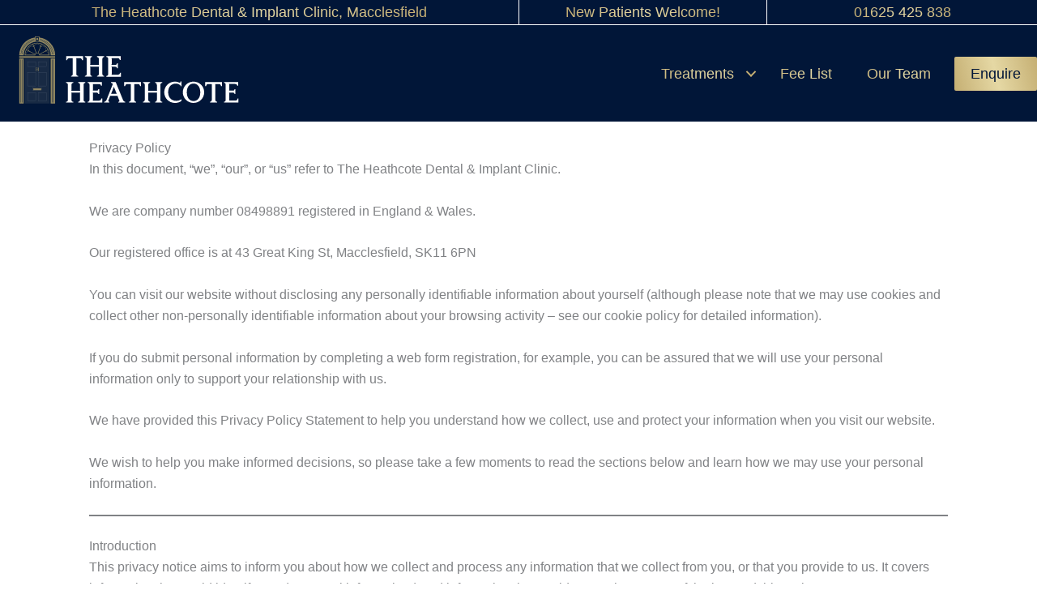

--- FILE ---
content_type: text/html; charset=UTF-8
request_url: https://theheathcote.com/privacy-policy/
body_size: 57174
content:
<!DOCTYPE html><html lang="en-GB" prefix="og: https://ogp.me/ns#"><head><script data-no-optimize="1">var litespeed_docref=sessionStorage.getItem("litespeed_docref");litespeed_docref&&(Object.defineProperty(document,"referrer",{get:function(){return litespeed_docref}}),sessionStorage.removeItem("litespeed_docref"));</script> <meta charset="UTF-8"><meta name="viewport" content="width=device-width, initial-scale=1"><link rel="profile" href="https://gmpg.org/xfn/11"><style>img:is([sizes="auto" i], [sizes^="auto," i]) { contain-intrinsic-size: 3000px 1500px }</style><title>Privacy Policy - The Heathcote</title><meta name="description" content="In this document, &quot;we&quot;, &quot;our&quot;, or &quot;us&quot; refer to The Heathcote Dental &amp; Implant Clinic."/><meta name="robots" content="follow, index, max-snippet:-1, max-video-preview:-1, max-image-preview:large"/><link rel="canonical" href="https://theheathcote.com/privacy-policy/" /><meta property="og:locale" content="en_GB" /><meta property="og:type" content="article" /><meta property="og:title" content="Privacy Policy - The Heathcote" /><meta property="og:description" content="In this document, &quot;we&quot;, &quot;our&quot;, or &quot;us&quot; refer to The Heathcote Dental &amp; Implant Clinic." /><meta property="og:url" content="https://theheathcote.com/privacy-policy/" /><meta property="og:site_name" content="The Heathcote" /><meta property="og:updated_time" content="2022-10-04T20:59:42+00:00" /><meta property="article:published_time" content="2021-09-30T18:57:24+00:00" /><meta property="article:modified_time" content="2022-10-04T20:59:42+00:00" /><meta name="twitter:card" content="summary_large_image" /><meta name="twitter:title" content="Privacy Policy - The Heathcote" /><meta name="twitter:description" content="In this document, &quot;we&quot;, &quot;our&quot;, or &quot;us&quot; refer to The Heathcote Dental &amp; Implant Clinic." /><meta name="twitter:label1" content="Time to read" /><meta name="twitter:data1" content="12 minutes" /> <script type="application/ld+json" class="rank-math-schema">{"@context":"https://schema.org","@graph":[{"@type":["Dentist","Organization"],"@id":"https://theheathcote.com/#organization","name":"The Heathcote","url":"https://theheathcote.com","logo":{"@type":"ImageObject","@id":"https://theheathcote.com/#logo","url":"https://theheathcote.com/wp-content/uploads/2021/10/heathcote.svg","contentUrl":"https://theheathcote.com/wp-content/uploads/2021/10/heathcote.svg","caption":"The Heathcote","inLanguage":"en-GB"},"priceRange":"\u00a3\u00a3","openingHours":["Monday,Tuesday,Wednesday,Thursday,Friday,Saturday,Sunday 09:00-17:00"],"image":{"@id":"https://theheathcote.com/#logo"}},{"@type":"WebSite","@id":"https://theheathcote.com/#website","url":"https://theheathcote.com","name":"The Heathcote","publisher":{"@id":"https://theheathcote.com/#organization"},"inLanguage":"en-GB"},{"@type":"BreadcrumbList","@id":"https://theheathcote.com/privacy-policy/#breadcrumb","itemListElement":[{"@type":"ListItem","position":"1","item":{"@id":"https://theheathcote.com","name":"Home"}},{"@type":"ListItem","position":"2","item":{"@id":"https://theheathcote.com/privacy-policy/","name":"Privacy Policy"}}]},{"@type":"WebPage","@id":"https://theheathcote.com/privacy-policy/#webpage","url":"https://theheathcote.com/privacy-policy/","name":"Privacy Policy - The Heathcote","datePublished":"2021-09-30T18:57:24+00:00","dateModified":"2022-10-04T20:59:42+00:00","isPartOf":{"@id":"https://theheathcote.com/#website"},"inLanguage":"en-GB","breadcrumb":{"@id":"https://theheathcote.com/privacy-policy/#breadcrumb"}},{"@type":"Person","@id":"https://theheathcote.com/author/alexander/","name":"alexander","url":"https://theheathcote.com/author/alexander/","image":{"@type":"ImageObject","@id":"https://theheathcote.com/wp-content/litespeed/avatar/1ffcdd5c5728a6b6bec84ebe91249295.jpg?ver=1761792437","url":"https://theheathcote.com/wp-content/litespeed/avatar/1ffcdd5c5728a6b6bec84ebe91249295.jpg?ver=1761792437","caption":"alexander","inLanguage":"en-GB"},"sameAs":["http://theheathcote.com"],"worksFor":{"@id":"https://theheathcote.com/#organization"}},{"@type":"Article","headline":"Privacy Policy - The Heathcote","datePublished":"2021-09-30T18:57:24+00:00","dateModified":"2022-10-04T20:59:42+00:00","author":{"@id":"https://theheathcote.com/author/alexander/","name":"alexander"},"publisher":{"@id":"https://theheathcote.com/#organization"},"description":"In this document, &quot;we&quot;, &quot;our&quot;, or &quot;us&quot; refer to The Heathcote Dental &amp; Implant Clinic.","name":"Privacy Policy - The Heathcote","@id":"https://theheathcote.com/privacy-policy/#richSnippet","isPartOf":{"@id":"https://theheathcote.com/privacy-policy/#webpage"},"inLanguage":"en-GB","mainEntityOfPage":{"@id":"https://theheathcote.com/privacy-policy/#webpage"}}]}</script> <link rel='dns-prefetch' href='//maps.googleapis.com' /><link rel='dns-prefetch' href='//fonts.googleapis.com' /><link rel='dns-prefetch' href='//use.fontawesome.com' /><link rel="alternate" type="application/rss+xml" title="The Heathcote &raquo; Feed" href="https://theheathcote.com/feed/" /><link rel="alternate" type="application/rss+xml" title="The Heathcote &raquo; Comments Feed" href="https://theheathcote.com/comments/feed/" /><link rel="alternate" type="application/rss+xml" title="The Heathcote &raquo; Privacy Policy Comments Feed" href="https://theheathcote.com/privacy-policy/feed/" /><link rel="preload" href="https://theheathcote.com/wp-content/plugins/bb-plugin/fonts/fontawesome/5.15.4/webfonts/fa-solid-900.woff2" as="font" type="font/woff2" crossorigin="anonymous"><link rel="preload" href="https://theheathcote.com/wp-content/plugins/bb-plugin/fonts/fontawesome/5.15.4/webfonts/fa-regular-400.woff2" as="font" type="font/woff2" crossorigin="anonymous"><link rel="preload" href="https://theheathcote.com/wp-content/plugins/bb-plugin/fonts/fontawesome/5.15.4/webfonts/fa-brands-400.woff2" as="font" type="font/woff2" crossorigin="anonymous"><link data-optimized="2" rel="stylesheet" href="https://theheathcote.com/wp-content/litespeed/css/fc938863eb93a3194106c4c8d6991ed1.css?ver=c7614" /><style id='astra-theme-css-inline-css'>.ast-no-sidebar .entry-content .alignfull {margin-left: calc( -50vw + 50%);margin-right: calc( -50vw + 50%);max-width: 100vw;width: 100vw;}.ast-no-sidebar .entry-content .alignwide {margin-left: calc(-41vw + 50%);margin-right: calc(-41vw + 50%);max-width: unset;width: unset;}.ast-no-sidebar .entry-content .alignfull .alignfull,.ast-no-sidebar .entry-content .alignfull .alignwide,.ast-no-sidebar .entry-content .alignwide .alignfull,.ast-no-sidebar .entry-content .alignwide .alignwide,.ast-no-sidebar .entry-content .wp-block-column .alignfull,.ast-no-sidebar .entry-content .wp-block-column .alignwide{width: 100%;margin-left: auto;margin-right: auto;}.wp-block-gallery,.blocks-gallery-grid {margin: 0;}.wp-block-separator {max-width: 100px;}.wp-block-separator.is-style-wide,.wp-block-separator.is-style-dots {max-width: none;}.entry-content .has-2-columns .wp-block-column:first-child {padding-right: 10px;}.entry-content .has-2-columns .wp-block-column:last-child {padding-left: 10px;}@media (max-width: 782px) {.entry-content .wp-block-columns .wp-block-column {flex-basis: 100%;}.entry-content .has-2-columns .wp-block-column:first-child {padding-right: 0;}.entry-content .has-2-columns .wp-block-column:last-child {padding-left: 0;}}body .entry-content .wp-block-latest-posts {margin-left: 0;}body .entry-content .wp-block-latest-posts li {list-style: none;}.ast-no-sidebar .ast-container .entry-content .wp-block-latest-posts {margin-left: 0;}.ast-header-break-point .entry-content .alignwide {margin-left: auto;margin-right: auto;}.entry-content .blocks-gallery-item img {margin-bottom: auto;}.wp-block-pullquote {border-top: 4px solid #555d66;border-bottom: 4px solid #555d66;color: #40464d;}:root{--ast-post-nav-space:0;--ast-container-default-xlg-padding:6.67em;--ast-container-default-lg-padding:5.67em;--ast-container-default-slg-padding:4.34em;--ast-container-default-md-padding:3.34em;--ast-container-default-sm-padding:6.67em;--ast-container-default-xs-padding:2.4em;--ast-container-default-xxs-padding:1.4em;--ast-code-block-background:#EEEEEE;--ast-comment-inputs-background:#FAFAFA;--ast-normal-container-width:1200px;--ast-narrow-container-width:750px;--ast-blog-title-font-weight:normal;--ast-blog-meta-weight:inherit;--ast-global-color-primary:var(--ast-global-color-5);--ast-global-color-secondary:var(--ast-global-color-4);--ast-global-color-alternate-background:var(--ast-global-color-7);--ast-global-color-subtle-background:var(--ast-global-color-6);--ast-bg-style-guide:#F8FAFC;--ast-shadow-style-guide:0px 0px 4px 0 #00000057;--ast-global-dark-bg-style:#fff;--ast-global-dark-lfs:#fbfbfb;--ast-widget-bg-color:#fafafa;--ast-wc-container-head-bg-color:#fbfbfb;--ast-title-layout-bg:#eeeeee;--ast-search-border-color:#e7e7e7;--ast-lifter-hover-bg:#e6e6e6;--ast-gallery-block-color:#000;--srfm-color-input-label:var(--ast-global-color-2);}html{font-size:100%;}a,.page-title{color:#0457dd;}a:hover,a:focus{color:#0162ff;}body,button,input,select,textarea,.ast-button,.ast-custom-button{font-family:'Roboto',sans-serif;font-weight:400;font-size:16px;font-size:1rem;line-height:var(--ast-body-line-height,1.65em);}blockquote{color:#000000;}h1,h2,h3,h4,h5,h6,.entry-content :where(h1,h2,h3,h4,h5,h6),.site-title,.site-title a{font-weight:600;}.ast-site-identity .site-title a{color:var(--ast-global-color-2);}.site-title{font-size:35px;font-size:2.1875rem;display:block;}.site-header .site-description{font-size:15px;font-size:0.9375rem;display:none;}.entry-title{font-size:26px;font-size:1.625rem;}.archive .ast-article-post .ast-article-inner,.blog .ast-article-post .ast-article-inner,.archive .ast-article-post .ast-article-inner:hover,.blog .ast-article-post .ast-article-inner:hover{overflow:hidden;}h1,.entry-content :where(h1){font-size:40px;font-size:2.5rem;font-weight:600;line-height:1.4em;}h2,.entry-content :where(h2){font-size:32px;font-size:2rem;font-weight:600;line-height:1.3em;}h3,.entry-content :where(h3){font-size:26px;font-size:1.625rem;font-weight:600;line-height:1.3em;}h4,.entry-content :where(h4){font-size:24px;font-size:1.5rem;line-height:1.2em;font-weight:600;}h5,.entry-content :where(h5){font-size:20px;font-size:1.25rem;line-height:1.2em;font-weight:600;}h6,.entry-content :where(h6){font-size:16px;font-size:1rem;line-height:1.25em;font-weight:600;}::selection{background-color:#011638;color:#ffffff;}body,h1,h2,h3,h4,h5,h6,.entry-title a,.entry-content :where(h1,h2,h3,h4,h5,h6){color:#011638;}.tagcloud a:hover,.tagcloud a:focus,.tagcloud a.current-item{color:#ffffff;border-color:#0457dd;background-color:#0457dd;}input:focus,input[type="text"]:focus,input[type="email"]:focus,input[type="url"]:focus,input[type="password"]:focus,input[type="reset"]:focus,input[type="search"]:focus,textarea:focus{border-color:#0457dd;}input[type="radio"]:checked,input[type=reset],input[type="checkbox"]:checked,input[type="checkbox"]:hover:checked,input[type="checkbox"]:focus:checked,input[type=range]::-webkit-slider-thumb{border-color:#0457dd;background-color:#0457dd;box-shadow:none;}.site-footer a:hover + .post-count,.site-footer a:focus + .post-count{background:#0457dd;border-color:#0457dd;}.single .nav-links .nav-previous,.single .nav-links .nav-next{color:#0457dd;}.entry-meta,.entry-meta *{line-height:1.45;color:#0457dd;}.entry-meta a:not(.ast-button):hover,.entry-meta a:not(.ast-button):hover *,.entry-meta a:not(.ast-button):focus,.entry-meta a:not(.ast-button):focus *,.page-links > .page-link,.page-links .page-link:hover,.post-navigation a:hover{color:#0162ff;}#cat option,.secondary .calendar_wrap thead a,.secondary .calendar_wrap thead a:visited{color:#0457dd;}.secondary .calendar_wrap #today,.ast-progress-val span{background:#0457dd;}.secondary a:hover + .post-count,.secondary a:focus + .post-count{background:#0457dd;border-color:#0457dd;}.calendar_wrap #today > a{color:#ffffff;}.page-links .page-link,.single .post-navigation a{color:#0457dd;}.ast-search-menu-icon .search-form button.search-submit{padding:0 4px;}.ast-search-menu-icon form.search-form{padding-right:0;}.ast-search-menu-icon.slide-search input.search-field{width:0;}.ast-header-search .ast-search-menu-icon.ast-dropdown-active .search-form,.ast-header-search .ast-search-menu-icon.ast-dropdown-active .search-field:focus{transition:all 0.2s;}.search-form input.search-field:focus{outline:none;}.ast-archive-title{color:#011638;}.widget-title,.widget .wp-block-heading{font-size:22px;font-size:1.375rem;color:#011638;}.single .ast-author-details .author-title{color:#0162ff;}.ast-single-post .entry-content a,.ast-comment-content a:not(.ast-comment-edit-reply-wrap a){text-decoration:underline;}.ast-single-post .wp-block-button .wp-block-button__link,.ast-single-post .entry-content .uagb-tab a,.ast-single-post .entry-content .uagb-ifb-cta a,.ast-single-post .entry-content .wp-block-uagb-buttons a,.ast-single-post .entry-content .uabb-module-content a,.ast-single-post .entry-content .uagb-post-grid a,.ast-single-post .entry-content .uagb-timeline a,.ast-single-post .entry-content .uagb-toc__wrap a,.ast-single-post .entry-content .uagb-taxomony-box a,.entry-content .wp-block-latest-posts > li > a,.ast-single-post .entry-content .wp-block-file__button,a.ast-post-filter-single,.ast-single-post .wp-block-buttons .wp-block-button.is-style-outline .wp-block-button__link,.ast-single-post .ast-comment-content .comment-reply-link,.ast-single-post .ast-comment-content .comment-edit-link{text-decoration:none;}.ast-search-menu-icon.slide-search a:focus-visible:focus-visible,.astra-search-icon:focus-visible,#close:focus-visible,a:focus-visible,.ast-menu-toggle:focus-visible,.site .skip-link:focus-visible,.wp-block-loginout input:focus-visible,.wp-block-search.wp-block-search__button-inside .wp-block-search__inside-wrapper,.ast-header-navigation-arrow:focus-visible,.ast-orders-table__row .ast-orders-table__cell:focus-visible,a#ast-apply-coupon:focus-visible,#ast-apply-coupon:focus-visible,#close:focus-visible,.button.search-submit:focus-visible,#search_submit:focus,.normal-search:focus-visible,.ast-header-account-wrap:focus-visible,.astra-cart-drawer-close:focus,.ast-single-variation:focus,.ast-button:focus{outline-style:dotted;outline-color:inherit;outline-width:thin;}input:focus,input[type="text"]:focus,input[type="email"]:focus,input[type="url"]:focus,input[type="password"]:focus,input[type="reset"]:focus,input[type="search"]:focus,input[type="number"]:focus,textarea:focus,.wp-block-search__input:focus,[data-section="section-header-mobile-trigger"] .ast-button-wrap .ast-mobile-menu-trigger-minimal:focus,.ast-mobile-popup-drawer.active .menu-toggle-close:focus,#ast-scroll-top:focus,#coupon_code:focus,#ast-coupon-code:focus{border-style:dotted;border-color:inherit;border-width:thin;}input{outline:none;}.ast-logo-title-inline .site-logo-img{padding-right:1em;}.site-logo-img img{ transition:all 0.2s linear;}body .ast-oembed-container *{position:absolute;top:0;width:100%;height:100%;left:0;}body .wp-block-embed-pocket-casts .ast-oembed-container *{position:unset;}.ast-single-post-featured-section + article {margin-top: 2em;}.site-content .ast-single-post-featured-section img {width: 100%;overflow: hidden;object-fit: cover;}.site > .ast-single-related-posts-container {margin-top: 0;}@media (min-width: 922px) {.ast-desktop .ast-container--narrow {max-width: var(--ast-narrow-container-width);margin: 0 auto;}}.ast-page-builder-template .hentry {margin: 0;}.ast-page-builder-template .site-content > .ast-container {max-width: 100%;padding: 0;}.ast-page-builder-template .site .site-content #primary {padding: 0;margin: 0;}.ast-page-builder-template .no-results {text-align: center;margin: 4em auto;}.ast-page-builder-template .ast-pagination {padding: 2em;}.ast-page-builder-template .entry-header.ast-no-title.ast-no-thumbnail {margin-top: 0;}.ast-page-builder-template .entry-header.ast-header-without-markup {margin-top: 0;margin-bottom: 0;}.ast-page-builder-template .entry-header.ast-no-title.ast-no-meta {margin-bottom: 0;}.ast-page-builder-template.single .post-navigation {padding-bottom: 2em;}.ast-page-builder-template.single-post .site-content > .ast-container {max-width: 100%;}.ast-page-builder-template .entry-header {margin-top: 4em;margin-left: auto;margin-right: auto;padding-left: 20px;padding-right: 20px;}.single.ast-page-builder-template .entry-header {padding-left: 20px;padding-right: 20px;}.ast-page-builder-template .ast-archive-description {margin: 4em auto 0;padding-left: 20px;padding-right: 20px;}.ast-page-builder-template.ast-no-sidebar .entry-content .alignwide {margin-left: 0;margin-right: 0;}@media (max-width:921.9px){#ast-desktop-header{display:none;}}@media (min-width:922px){#ast-mobile-header{display:none;}}.wp-block-buttons.aligncenter{justify-content:center;}@media (max-width:921px){.ast-theme-transparent-header #primary,.ast-theme-transparent-header #secondary{padding:0;}}@media (max-width:921px){.ast-plain-container.ast-no-sidebar #primary{padding:0;}}.ast-plain-container.ast-no-sidebar #primary{margin-top:0;margin-bottom:0;}@media (min-width:1200px){.wp-block-group .has-background{padding:20px;}}@media (min-width:1200px){.ast-page-builder-template.ast-no-sidebar .entry-content .wp-block-cover.alignwide,.ast-page-builder-template.ast-no-sidebar .entry-content .wp-block-cover.alignfull{padding-right:0;padding-left:0;}}@media (min-width:1200px){.wp-block-cover-image.alignwide .wp-block-cover__inner-container,.wp-block-cover.alignwide .wp-block-cover__inner-container,.wp-block-cover-image.alignfull .wp-block-cover__inner-container,.wp-block-cover.alignfull .wp-block-cover__inner-container{width:100%;}}.wp-block-columns{margin-bottom:unset;}.wp-block-image.size-full{margin:2rem 0;}.wp-block-separator.has-background{padding:0;}.wp-block-gallery{margin-bottom:1.6em;}.wp-block-group{padding-top:4em;padding-bottom:4em;}.wp-block-group__inner-container .wp-block-columns:last-child,.wp-block-group__inner-container :last-child,.wp-block-table table{margin-bottom:0;}.blocks-gallery-grid{width:100%;}.wp-block-navigation-link__content{padding:5px 0;}.wp-block-group .wp-block-group .has-text-align-center,.wp-block-group .wp-block-column .has-text-align-center{max-width:100%;}.has-text-align-center{margin:0 auto;}@media (min-width:1200px){.wp-block-cover__inner-container,.alignwide .wp-block-group__inner-container,.alignfull .wp-block-group__inner-container{max-width:1200px;margin:0 auto;}.wp-block-group.alignnone,.wp-block-group.aligncenter,.wp-block-group.alignleft,.wp-block-group.alignright,.wp-block-group.alignwide,.wp-block-columns.alignwide{margin:2rem 0 1rem 0;}}@media (max-width:1200px){.wp-block-group{padding:3em;}.wp-block-group .wp-block-group{padding:1.5em;}.wp-block-columns,.wp-block-column{margin:1rem 0;}}@media (min-width:921px){.wp-block-columns .wp-block-group{padding:2em;}}@media (max-width:544px){.wp-block-cover-image .wp-block-cover__inner-container,.wp-block-cover .wp-block-cover__inner-container{width:unset;}.wp-block-cover,.wp-block-cover-image{padding:2em 0;}.wp-block-group,.wp-block-cover{padding:2em;}.wp-block-media-text__media img,.wp-block-media-text__media video{width:unset;max-width:100%;}.wp-block-media-text.has-background .wp-block-media-text__content{padding:1em;}}.wp-block-image.aligncenter{margin-left:auto;margin-right:auto;}.wp-block-table.aligncenter{margin-left:auto;margin-right:auto;}@media (min-width:544px){.entry-content .wp-block-media-text.has-media-on-the-right .wp-block-media-text__content{padding:0 8% 0 0;}.entry-content .wp-block-media-text .wp-block-media-text__content{padding:0 0 0 8%;}.ast-plain-container .site-content .entry-content .has-custom-content-position.is-position-bottom-left > *,.ast-plain-container .site-content .entry-content .has-custom-content-position.is-position-bottom-right > *,.ast-plain-container .site-content .entry-content .has-custom-content-position.is-position-top-left > *,.ast-plain-container .site-content .entry-content .has-custom-content-position.is-position-top-right > *,.ast-plain-container .site-content .entry-content .has-custom-content-position.is-position-center-right > *,.ast-plain-container .site-content .entry-content .has-custom-content-position.is-position-center-left > *{margin:0;}}@media (max-width:544px){.entry-content .wp-block-media-text .wp-block-media-text__content{padding:8% 0;}.wp-block-media-text .wp-block-media-text__media img{width:auto;max-width:100%;}}.wp-block-button.is-style-outline .wp-block-button__link{border-color:#011638;}div.wp-block-button.is-style-outline > .wp-block-button__link:not(.has-text-color),div.wp-block-button.wp-block-button__link.is-style-outline:not(.has-text-color){color:#011638;}.wp-block-button.is-style-outline .wp-block-button__link:hover,.wp-block-buttons .wp-block-button.is-style-outline .wp-block-button__link:focus,.wp-block-buttons .wp-block-button.is-style-outline > .wp-block-button__link:not(.has-text-color):hover,.wp-block-buttons .wp-block-button.wp-block-button__link.is-style-outline:not(.has-text-color):hover{color:#ffffff;background-color:#0162ff;border-color:#0162ff;}.post-page-numbers.current .page-link,.ast-pagination .page-numbers.current{color:#ffffff;border-color:#011638;background-color:#011638;}@media (min-width:544px){.entry-content > .alignleft{margin-right:20px;}.entry-content > .alignright{margin-left:20px;}}.wp-block-button.is-style-outline .wp-block-button__link.wp-element-button,.ast-outline-button{border-color:#011638;font-family:inherit;font-weight:inherit;line-height:1em;}.wp-block-buttons .wp-block-button.is-style-outline > .wp-block-button__link:not(.has-text-color),.wp-block-buttons .wp-block-button.wp-block-button__link.is-style-outline:not(.has-text-color),.ast-outline-button{color:#011638;}.wp-block-button.is-style-outline .wp-block-button__link:hover,.wp-block-buttons .wp-block-button.is-style-outline .wp-block-button__link:focus,.wp-block-buttons .wp-block-button.is-style-outline > .wp-block-button__link:not(.has-text-color):hover,.wp-block-buttons .wp-block-button.wp-block-button__link.is-style-outline:not(.has-text-color):hover,.ast-outline-button:hover,.ast-outline-button:focus,.wp-block-uagb-buttons-child .uagb-buttons-repeater.ast-outline-button:hover,.wp-block-uagb-buttons-child .uagb-buttons-repeater.ast-outline-button:focus{color:#ffffff;background-color:#0162ff;border-color:#0162ff;}.wp-block-button .wp-block-button__link.wp-element-button.is-style-outline:not(.has-background),.wp-block-button.is-style-outline>.wp-block-button__link.wp-element-button:not(.has-background),.ast-outline-button{background-color:transparent;}.entry-content[data-ast-blocks-layout] > figure{margin-bottom:1em;}h1.widget-title{font-weight:600;}h2.widget-title{font-weight:600;}h3.widget-title{font-weight:600;}@media (max-width:921px){.ast-left-sidebar #content > .ast-container{display:flex;flex-direction:column-reverse;width:100%;}.ast-separate-container .ast-article-post,.ast-separate-container .ast-article-single{padding:1.5em 2.14em;}.ast-author-box img.avatar{margin:20px 0 0 0;}}@media (min-width:922px){.ast-separate-container.ast-right-sidebar #primary,.ast-separate-container.ast-left-sidebar #primary{border:0;}.search-no-results.ast-separate-container #primary{margin-bottom:4em;}}.wp-block-button .wp-block-button__link{color:#ffffff;}.wp-block-button .wp-block-button__link:hover,.wp-block-button .wp-block-button__link:focus{color:#ffffff;background-color:#0162ff;border-color:#0162ff;}.wp-block-button .wp-block-button__link{border-color:#011638;background-color:#011638;color:#ffffff;font-family:inherit;font-weight:inherit;line-height:1em;padding-top:15px;padding-right:30px;padding-bottom:15px;padding-left:30px;}@media (max-width:921px){.wp-block-button .wp-block-button__link{padding-top:14px;padding-right:28px;padding-bottom:14px;padding-left:28px;}}@media (max-width:544px){.wp-block-button .wp-block-button__link{padding-top:12px;padding-right:24px;padding-bottom:12px;padding-left:24px;}}.menu-toggle,button,.ast-button,.ast-custom-button,.button,input#submit,input[type="button"],input[type="submit"],input[type="reset"],form[CLASS*="wp-block-search__"].wp-block-search .wp-block-search__inside-wrapper .wp-block-search__button{border-style:solid;border-top-width:0;border-right-width:0;border-left-width:0;border-bottom-width:0;color:#ffffff;border-color:#011638;background-color:#011638;padding-top:15px;padding-right:30px;padding-bottom:15px;padding-left:30px;font-family:inherit;font-weight:inherit;line-height:1em;}button:focus,.menu-toggle:hover,button:hover,.ast-button:hover,.ast-custom-button:hover .button:hover,.ast-custom-button:hover ,input[type=reset]:hover,input[type=reset]:focus,input#submit:hover,input#submit:focus,input[type="button"]:hover,input[type="button"]:focus,input[type="submit"]:hover,input[type="submit"]:focus,form[CLASS*="wp-block-search__"].wp-block-search .wp-block-search__inside-wrapper .wp-block-search__button:hover,form[CLASS*="wp-block-search__"].wp-block-search .wp-block-search__inside-wrapper .wp-block-search__button:focus{color:#ffffff;background-color:#0162ff;border-color:#0162ff;}@media (max-width:921px){.menu-toggle,button,.ast-button,.ast-custom-button,.button,input#submit,input[type="button"],input[type="submit"],input[type="reset"],form[CLASS*="wp-block-search__"].wp-block-search .wp-block-search__inside-wrapper .wp-block-search__button{padding-top:14px;padding-right:28px;padding-bottom:14px;padding-left:28px;}}@media (max-width:544px){.menu-toggle,button,.ast-button,.ast-custom-button,.button,input#submit,input[type="button"],input[type="submit"],input[type="reset"],form[CLASS*="wp-block-search__"].wp-block-search .wp-block-search__inside-wrapper .wp-block-search__button{padding-top:12px;padding-right:24px;padding-bottom:12px;padding-left:24px;}}@media (max-width:921px){.ast-mobile-header-stack .main-header-bar .ast-search-menu-icon{display:inline-block;}.ast-header-break-point.ast-header-custom-item-outside .ast-mobile-header-stack .main-header-bar .ast-search-icon{margin:0;}.ast-comment-avatar-wrap img{max-width:2.5em;}.ast-comment-meta{padding:0 1.8888em 1.3333em;}.ast-separate-container .ast-comment-list li.depth-1{padding:1.5em 2.14em;}.ast-separate-container .comment-respond{padding:2em 2.14em;}}@media (min-width:544px){.ast-container{max-width:100%;}}@media (max-width:544px){.ast-separate-container .ast-article-post,.ast-separate-container .ast-article-single,.ast-separate-container .comments-title,.ast-separate-container .ast-archive-description{padding:1.5em 1em;}.ast-separate-container #content .ast-container{padding-left:0.54em;padding-right:0.54em;}.ast-separate-container .ast-comment-list .bypostauthor{padding:.5em;}.ast-search-menu-icon.ast-dropdown-active .search-field{width:170px;}} #ast-mobile-header .ast-site-header-cart-li a{pointer-events:none;}@media (min-width:545px){.ast-page-builder-template .comments-area,.single.ast-page-builder-template .entry-header,.single.ast-page-builder-template .post-navigation,.single.ast-page-builder-template .ast-single-related-posts-container{max-width:1240px;margin-left:auto;margin-right:auto;}}body,.ast-separate-container{background-color:#ffffff;background-image:none;}.ast-no-sidebar.ast-separate-container .entry-content .alignfull {margin-left: -6.67em;margin-right: -6.67em;width: auto;}@media (max-width: 1200px) {.ast-no-sidebar.ast-separate-container .entry-content .alignfull {margin-left: -2.4em;margin-right: -2.4em;}}@media (max-width: 768px) {.ast-no-sidebar.ast-separate-container .entry-content .alignfull {margin-left: -2.14em;margin-right: -2.14em;}}@media (max-width: 544px) {.ast-no-sidebar.ast-separate-container .entry-content .alignfull {margin-left: -1em;margin-right: -1em;}}.ast-no-sidebar.ast-separate-container .entry-content .alignwide {margin-left: -20px;margin-right: -20px;}.ast-no-sidebar.ast-separate-container .entry-content .wp-block-column .alignfull,.ast-no-sidebar.ast-separate-container .entry-content .wp-block-column .alignwide {margin-left: auto;margin-right: auto;width: 100%;}@media (max-width:921px){.site-title{display:block;}.site-header .site-description{display:none;}h1,.entry-content :where(h1){font-size:30px;}h2,.entry-content :where(h2){font-size:25px;}h3,.entry-content :where(h3){font-size:20px;}}@media (max-width:544px){.site-title{display:block;}.site-header .site-description{display:none;}h1,.entry-content :where(h1){font-size:30px;}h2,.entry-content :where(h2){font-size:25px;}h3,.entry-content :where(h3){font-size:20px;}}@media (max-width:921px){html{font-size:91.2%;}}@media (max-width:544px){html{font-size:91.2%;}}@media (min-width:922px){.ast-container{max-width:1240px;}}@media (min-width:922px){.site-content .ast-container{display:flex;}}@media (max-width:921px){.site-content .ast-container{flex-direction:column;}}@media (min-width:922px){.main-header-menu .sub-menu .menu-item.ast-left-align-sub-menu:hover > .sub-menu,.main-header-menu .sub-menu .menu-item.ast-left-align-sub-menu.focus > .sub-menu{margin-left:-0px;}}.site .comments-area{padding-bottom:3em;}.wp-block-search {margin-bottom: 20px;}.wp-block-site-tagline {margin-top: 20px;}form.wp-block-search .wp-block-search__input,.wp-block-search.wp-block-search__button-inside .wp-block-search__inside-wrapper {border-color: #eaeaea;background: #fafafa;}.wp-block-search.wp-block-search__button-inside .wp-block-search__inside-wrapper .wp-block-search__input:focus,.wp-block-loginout input:focus {outline: thin dotted;}.wp-block-loginout input:focus {border-color: transparent;} form.wp-block-search .wp-block-search__inside-wrapper .wp-block-search__input {padding: 12px;}form.wp-block-search .wp-block-search__button svg {fill: currentColor;width: 20px;height: 20px;}.wp-block-loginout p label {display: block;}.wp-block-loginout p:not(.login-remember):not(.login-submit) input {width: 100%;}.wp-block-loginout .login-remember input {width: 1.1rem;height: 1.1rem;margin: 0 5px 4px 0;vertical-align: middle;}blockquote {padding: 1.2em;}:root .has-ast-global-color-0-color{color:var(--ast-global-color-0);}:root .has-ast-global-color-0-background-color{background-color:var(--ast-global-color-0);}:root .wp-block-button .has-ast-global-color-0-color{color:var(--ast-global-color-0);}:root .wp-block-button .has-ast-global-color-0-background-color{background-color:var(--ast-global-color-0);}:root .has-ast-global-color-1-color{color:var(--ast-global-color-1);}:root .has-ast-global-color-1-background-color{background-color:var(--ast-global-color-1);}:root .wp-block-button .has-ast-global-color-1-color{color:var(--ast-global-color-1);}:root .wp-block-button .has-ast-global-color-1-background-color{background-color:var(--ast-global-color-1);}:root .has-ast-global-color-2-color{color:var(--ast-global-color-2);}:root .has-ast-global-color-2-background-color{background-color:var(--ast-global-color-2);}:root .wp-block-button .has-ast-global-color-2-color{color:var(--ast-global-color-2);}:root .wp-block-button .has-ast-global-color-2-background-color{background-color:var(--ast-global-color-2);}:root .has-ast-global-color-3-color{color:var(--ast-global-color-3);}:root .has-ast-global-color-3-background-color{background-color:var(--ast-global-color-3);}:root .wp-block-button .has-ast-global-color-3-color{color:var(--ast-global-color-3);}:root .wp-block-button .has-ast-global-color-3-background-color{background-color:var(--ast-global-color-3);}:root .has-ast-global-color-4-color{color:var(--ast-global-color-4);}:root .has-ast-global-color-4-background-color{background-color:var(--ast-global-color-4);}:root .wp-block-button .has-ast-global-color-4-color{color:var(--ast-global-color-4);}:root .wp-block-button .has-ast-global-color-4-background-color{background-color:var(--ast-global-color-4);}:root .has-ast-global-color-5-color{color:var(--ast-global-color-5);}:root .has-ast-global-color-5-background-color{background-color:var(--ast-global-color-5);}:root .wp-block-button .has-ast-global-color-5-color{color:var(--ast-global-color-5);}:root .wp-block-button .has-ast-global-color-5-background-color{background-color:var(--ast-global-color-5);}:root .has-ast-global-color-6-color{color:var(--ast-global-color-6);}:root .has-ast-global-color-6-background-color{background-color:var(--ast-global-color-6);}:root .wp-block-button .has-ast-global-color-6-color{color:var(--ast-global-color-6);}:root .wp-block-button .has-ast-global-color-6-background-color{background-color:var(--ast-global-color-6);}:root .has-ast-global-color-7-color{color:var(--ast-global-color-7);}:root .has-ast-global-color-7-background-color{background-color:var(--ast-global-color-7);}:root .wp-block-button .has-ast-global-color-7-color{color:var(--ast-global-color-7);}:root .wp-block-button .has-ast-global-color-7-background-color{background-color:var(--ast-global-color-7);}:root .has-ast-global-color-8-color{color:var(--ast-global-color-8);}:root .has-ast-global-color-8-background-color{background-color:var(--ast-global-color-8);}:root .wp-block-button .has-ast-global-color-8-color{color:var(--ast-global-color-8);}:root .wp-block-button .has-ast-global-color-8-background-color{background-color:var(--ast-global-color-8);}:root{--ast-global-color-0:#0170B9;--ast-global-color-1:#3a3a3a;--ast-global-color-2:#3a3a3a;--ast-global-color-3:#4B4F58;--ast-global-color-4:#F5F5F5;--ast-global-color-5:#FFFFFF;--ast-global-color-6:#E5E5E5;--ast-global-color-7:#424242;--ast-global-color-8:#000000;}:root {--ast-border-color : #dddddd;}.ast-single-entry-banner {-js-display: flex;display: flex;flex-direction: column;justify-content: center;text-align: center;position: relative;background: var(--ast-title-layout-bg);}.ast-single-entry-banner[data-banner-layout="layout-1"] {max-width: 1200px;background: inherit;padding: 20px 0;}.ast-single-entry-banner[data-banner-width-type="custom"] {margin: 0 auto;width: 100%;}.ast-single-entry-banner + .site-content .entry-header {margin-bottom: 0;}.site .ast-author-avatar {--ast-author-avatar-size: ;}a.ast-underline-text {text-decoration: underline;}.ast-container > .ast-terms-link {position: relative;display: block;}a.ast-button.ast-badge-tax {padding: 4px 8px;border-radius: 3px;font-size: inherit;}header.entry-header{text-align:left;}header.entry-header > *:not(:last-child){margin-bottom:10px;}@media (max-width:921px){header.entry-header{text-align:left;}}@media (max-width:544px){header.entry-header{text-align:left;}}.ast-archive-entry-banner {-js-display: flex;display: flex;flex-direction: column;justify-content: center;text-align: center;position: relative;background: var(--ast-title-layout-bg);}.ast-archive-entry-banner[data-banner-width-type="custom"] {margin: 0 auto;width: 100%;}.ast-archive-entry-banner[data-banner-layout="layout-1"] {background: inherit;padding: 20px 0;text-align: left;}body.archive .ast-archive-description{max-width:1200px;width:100%;text-align:left;padding-top:3em;padding-right:3em;padding-bottom:3em;padding-left:3em;}body.archive .ast-archive-description .ast-archive-title,body.archive .ast-archive-description .ast-archive-title *{font-size:40px;font-size:2.5rem;}body.archive .ast-archive-description > *:not(:last-child){margin-bottom:10px;}@media (max-width:921px){body.archive .ast-archive-description{text-align:left;}}@media (max-width:544px){body.archive .ast-archive-description{text-align:left;}}.ast-breadcrumbs .trail-browse,.ast-breadcrumbs .trail-items,.ast-breadcrumbs .trail-items li{display:inline-block;margin:0;padding:0;border:none;background:inherit;text-indent:0;text-decoration:none;}.ast-breadcrumbs .trail-browse{font-size:inherit;font-style:inherit;font-weight:inherit;color:inherit;}.ast-breadcrumbs .trail-items{list-style:none;}.trail-items li::after{padding:0 0.3em;content:"\00bb";}.trail-items li:last-of-type::after{display:none;}h1,h2,h3,h4,h5,h6,.entry-content :where(h1,h2,h3,h4,h5,h6){color:#011638;}.entry-title a{color:#011638;}@media (max-width:921px){.ast-builder-grid-row-container.ast-builder-grid-row-tablet-3-firstrow .ast-builder-grid-row > *:first-child,.ast-builder-grid-row-container.ast-builder-grid-row-tablet-3-lastrow .ast-builder-grid-row > *:last-child{grid-column:1 / -1;}}@media (max-width:544px){.ast-builder-grid-row-container.ast-builder-grid-row-mobile-3-firstrow .ast-builder-grid-row > *:first-child,.ast-builder-grid-row-container.ast-builder-grid-row-mobile-3-lastrow .ast-builder-grid-row > *:last-child{grid-column:1 / -1;}}.ast-builder-layout-element[data-section="title_tagline"]{display:flex;}@media (max-width:921px){.ast-header-break-point .ast-builder-layout-element[data-section="title_tagline"]{display:flex;}}@media (max-width:544px){.ast-header-break-point .ast-builder-layout-element[data-section="title_tagline"]{display:flex;}}.ast-builder-menu-1{font-family:inherit;font-weight:inherit;}.ast-builder-menu-1 .sub-menu,.ast-builder-menu-1 .inline-on-mobile .sub-menu{border-top-width:2px;border-bottom-width:0px;border-right-width:0px;border-left-width:0px;border-color:#011638;border-style:solid;}.ast-builder-menu-1 .sub-menu .sub-menu{top:-2px;}.ast-builder-menu-1 .main-header-menu > .menu-item > .sub-menu,.ast-builder-menu-1 .main-header-menu > .menu-item > .astra-full-megamenu-wrapper{margin-top:0px;}.ast-desktop .ast-builder-menu-1 .main-header-menu > .menu-item > .sub-menu:before,.ast-desktop .ast-builder-menu-1 .main-header-menu > .menu-item > .astra-full-megamenu-wrapper:before{height:calc( 0px + 2px + 5px );}.ast-desktop .ast-builder-menu-1 .menu-item .sub-menu .menu-link{border-style:none;}@media (max-width:921px){.ast-header-break-point .ast-builder-menu-1 .menu-item.menu-item-has-children > .ast-menu-toggle{top:0;}.ast-builder-menu-1 .inline-on-mobile .menu-item.menu-item-has-children > .ast-menu-toggle{right:-15px;}.ast-builder-menu-1 .menu-item-has-children > .menu-link:after{content:unset;}.ast-builder-menu-1 .main-header-menu > .menu-item > .sub-menu,.ast-builder-menu-1 .main-header-menu > .menu-item > .astra-full-megamenu-wrapper{margin-top:0;}}@media (max-width:544px){.ast-header-break-point .ast-builder-menu-1 .menu-item.menu-item-has-children > .ast-menu-toggle{top:0;}.ast-builder-menu-1 .main-header-menu > .menu-item > .sub-menu,.ast-builder-menu-1 .main-header-menu > .menu-item > .astra-full-megamenu-wrapper{margin-top:0;}}.ast-builder-menu-1{display:flex;}@media (max-width:921px){.ast-header-break-point .ast-builder-menu-1{display:flex;}}@media (max-width:544px){.ast-header-break-point .ast-builder-menu-1{display:flex;}}.footer-widget-area.widget-area.site-footer-focus-item{width:auto;}.ast-footer-row-inline .footer-widget-area.widget-area.site-footer-focus-item{width:100%;}.fl-row-content-wrap [CLASS*="ast-width-"] {width:100%;}body.fl-theme-builder-header.fl-theme-builder-part.fl-theme-builder-part-part #page{display:block;}.ast-desktop .ast-mega-menu-enabled .ast-builder-menu-1 div:not( .astra-full-megamenu-wrapper) .sub-menu,.ast-builder-menu-1 .inline-on-mobile .sub-menu,.ast-desktop .ast-builder-menu-1 .astra-full-megamenu-wrapper,.ast-desktop .ast-builder-menu-1 .menu-item .sub-menu{box-shadow:0px 4px 10px -2px rgba(0,0,0,0.1);}.ast-desktop .ast-mobile-popup-drawer.active .ast-mobile-popup-inner{max-width:35%;}@media (max-width:921px){.ast-mobile-popup-drawer.active .ast-mobile-popup-inner{max-width:90%;}}@media (max-width:544px){.ast-mobile-popup-drawer.active .ast-mobile-popup-inner{max-width:90%;}}.ast-header-break-point .main-header-bar{border-bottom-width:1px;}@media (min-width:922px){.main-header-bar{border-bottom-width:1px;}}.main-header-menu .menu-item,#astra-footer-menu .menu-item,.main-header-bar .ast-masthead-custom-menu-items{-js-display:flex;display:flex;-webkit-box-pack:center;-webkit-justify-content:center;-moz-box-pack:center;-ms-flex-pack:center;justify-content:center;-webkit-box-orient:vertical;-webkit-box-direction:normal;-webkit-flex-direction:column;-moz-box-orient:vertical;-moz-box-direction:normal;-ms-flex-direction:column;flex-direction:column;}.main-header-menu > .menu-item > .menu-link,#astra-footer-menu > .menu-item > .menu-link{height:100%;-webkit-box-align:center;-webkit-align-items:center;-moz-box-align:center;-ms-flex-align:center;align-items:center;-js-display:flex;display:flex;}.ast-header-break-point .main-navigation ul .menu-item .menu-link .icon-arrow:first-of-type svg{top:.2em;margin-top:0px;margin-left:0px;width:.65em;transform:translate(0,-2px) rotateZ(270deg);}.ast-mobile-popup-content .ast-submenu-expanded > .ast-menu-toggle{transform:rotateX(180deg);overflow-y:auto;}@media (min-width:922px){.ast-builder-menu .main-navigation > ul > li:last-child a{margin-right:0;}}.ast-separate-container .ast-article-inner{background-color:transparent;background-image:none;}.ast-separate-container .ast-article-post{background-color:var(--ast-global-color-5);background-image:none;}@media (max-width:921px){.ast-separate-container .ast-article-post{background-color:var(--ast-global-color-5);background-image:none;}}@media (max-width:544px){.ast-separate-container .ast-article-post{background-color:var(--ast-global-color-5);background-image:none;}}.ast-separate-container .ast-article-single:not(.ast-related-post),.ast-separate-container .error-404,.ast-separate-container .no-results,.single.ast-separate-container.ast-author-meta,.ast-separate-container .related-posts-title-wrapper,.ast-separate-container .comments-count-wrapper,.ast-box-layout.ast-plain-container .site-content,.ast-padded-layout.ast-plain-container .site-content,.ast-separate-container .ast-archive-description,.ast-separate-container .comments-area .comment-respond,.ast-separate-container .comments-area .ast-comment-list li,.ast-separate-container .comments-area .comments-title{background-color:var(--ast-global-color-5);background-image:none;}@media (max-width:921px){.ast-separate-container .ast-article-single:not(.ast-related-post),.ast-separate-container .error-404,.ast-separate-container .no-results,.single.ast-separate-container.ast-author-meta,.ast-separate-container .related-posts-title-wrapper,.ast-separate-container .comments-count-wrapper,.ast-box-layout.ast-plain-container .site-content,.ast-padded-layout.ast-plain-container .site-content,.ast-separate-container .ast-archive-description{background-color:var(--ast-global-color-5);background-image:none;}}@media (max-width:544px){.ast-separate-container .ast-article-single:not(.ast-related-post),.ast-separate-container .error-404,.ast-separate-container .no-results,.single.ast-separate-container.ast-author-meta,.ast-separate-container .related-posts-title-wrapper,.ast-separate-container .comments-count-wrapper,.ast-box-layout.ast-plain-container .site-content,.ast-padded-layout.ast-plain-container .site-content,.ast-separate-container .ast-archive-description{background-color:var(--ast-global-color-5);background-image:none;}}.ast-separate-container.ast-two-container #secondary .widget{background-color:var(--ast-global-color-5);background-image:none;}@media (max-width:921px){.ast-separate-container.ast-two-container #secondary .widget{background-color:var(--ast-global-color-5);background-image:none;}}@media (max-width:544px){.ast-separate-container.ast-two-container #secondary .widget{background-color:var(--ast-global-color-5);background-image:none;}}.ast-mobile-header-content > *,.ast-desktop-header-content > * {padding: 10px 0;height: auto;}.ast-mobile-header-content > *:first-child,.ast-desktop-header-content > *:first-child {padding-top: 10px;}.ast-mobile-header-content > .ast-builder-menu,.ast-desktop-header-content > .ast-builder-menu {padding-top: 0;}.ast-mobile-header-content > *:last-child,.ast-desktop-header-content > *:last-child {padding-bottom: 0;}.ast-mobile-header-content .ast-search-menu-icon.ast-inline-search label,.ast-desktop-header-content .ast-search-menu-icon.ast-inline-search label {width: 100%;}.ast-desktop-header-content .main-header-bar-navigation .ast-submenu-expanded > .ast-menu-toggle::before {transform: rotateX(180deg);}#ast-desktop-header .ast-desktop-header-content,.ast-mobile-header-content .ast-search-icon,.ast-desktop-header-content .ast-search-icon,.ast-mobile-header-wrap .ast-mobile-header-content,.ast-main-header-nav-open.ast-popup-nav-open .ast-mobile-header-wrap .ast-mobile-header-content,.ast-main-header-nav-open.ast-popup-nav-open .ast-desktop-header-content {display: none;}.ast-main-header-nav-open.ast-header-break-point #ast-desktop-header .ast-desktop-header-content,.ast-main-header-nav-open.ast-header-break-point .ast-mobile-header-wrap .ast-mobile-header-content {display: block;}.ast-desktop .ast-desktop-header-content .astra-menu-animation-slide-up > .menu-item > .sub-menu,.ast-desktop .ast-desktop-header-content .astra-menu-animation-slide-up > .menu-item .menu-item > .sub-menu,.ast-desktop .ast-desktop-header-content .astra-menu-animation-slide-down > .menu-item > .sub-menu,.ast-desktop .ast-desktop-header-content .astra-menu-animation-slide-down > .menu-item .menu-item > .sub-menu,.ast-desktop .ast-desktop-header-content .astra-menu-animation-fade > .menu-item > .sub-menu,.ast-desktop .ast-desktop-header-content .astra-menu-animation-fade > .menu-item .menu-item > .sub-menu {opacity: 1;visibility: visible;}.ast-hfb-header.ast-default-menu-enable.ast-header-break-point .ast-mobile-header-wrap .ast-mobile-header-content .main-header-bar-navigation {width: unset;margin: unset;}.ast-mobile-header-content.content-align-flex-end .main-header-bar-navigation .menu-item-has-children > .ast-menu-toggle,.ast-desktop-header-content.content-align-flex-end .main-header-bar-navigation .menu-item-has-children > .ast-menu-toggle {left: calc( 20px - 0.907em);right: auto;}.ast-mobile-header-content .ast-search-menu-icon,.ast-mobile-header-content .ast-search-menu-icon.slide-search,.ast-desktop-header-content .ast-search-menu-icon,.ast-desktop-header-content .ast-search-menu-icon.slide-search {width: 100%;position: relative;display: block;right: auto;transform: none;}.ast-mobile-header-content .ast-search-menu-icon.slide-search .search-form,.ast-mobile-header-content .ast-search-menu-icon .search-form,.ast-desktop-header-content .ast-search-menu-icon.slide-search .search-form,.ast-desktop-header-content .ast-search-menu-icon .search-form {right: 0;visibility: visible;opacity: 1;position: relative;top: auto;transform: none;padding: 0;display: block;overflow: hidden;}.ast-mobile-header-content .ast-search-menu-icon.ast-inline-search .search-field,.ast-mobile-header-content .ast-search-menu-icon .search-field,.ast-desktop-header-content .ast-search-menu-icon.ast-inline-search .search-field,.ast-desktop-header-content .ast-search-menu-icon .search-field {width: 100%;padding-right: 5.5em;}.ast-mobile-header-content .ast-search-menu-icon .search-submit,.ast-desktop-header-content .ast-search-menu-icon .search-submit {display: block;position: absolute;height: 100%;top: 0;right: 0;padding: 0 1em;border-radius: 0;}.ast-hfb-header.ast-default-menu-enable.ast-header-break-point .ast-mobile-header-wrap .ast-mobile-header-content .main-header-bar-navigation ul .sub-menu .menu-link {padding-left: 30px;}.ast-hfb-header.ast-default-menu-enable.ast-header-break-point .ast-mobile-header-wrap .ast-mobile-header-content .main-header-bar-navigation .sub-menu .menu-item .menu-item .menu-link {padding-left: 40px;}.ast-mobile-popup-drawer.active .ast-mobile-popup-inner{background-color:#ffffff;;}.ast-mobile-header-wrap .ast-mobile-header-content,.ast-desktop-header-content{background-color:#ffffff;;}.ast-mobile-popup-content > *,.ast-mobile-header-content > *,.ast-desktop-popup-content > *,.ast-desktop-header-content > *{padding-top:0px;padding-bottom:0px;}.content-align-flex-start .ast-builder-layout-element{justify-content:flex-start;}.content-align-flex-start .main-header-menu{text-align:left;}.ast-mobile-popup-drawer.active .menu-toggle-close{color:#3a3a3a;}.ast-mobile-header-wrap .ast-primary-header-bar,.ast-primary-header-bar .site-primary-header-wrap{min-height:70px;}.ast-desktop .ast-primary-header-bar .main-header-menu > .menu-item{line-height:70px;}.ast-header-break-point #masthead .ast-mobile-header-wrap .ast-primary-header-bar,.ast-header-break-point #masthead .ast-mobile-header-wrap .ast-below-header-bar,.ast-header-break-point #masthead .ast-mobile-header-wrap .ast-above-header-bar{padding-left:20px;padding-right:20px;}.ast-header-break-point .ast-primary-header-bar{border-bottom-width:1px;border-bottom-color:var( --ast-global-color-subtle-background,--ast-global-color-7 );border-bottom-style:solid;}@media (min-width:922px){.ast-primary-header-bar{border-bottom-width:1px;border-bottom-color:var( --ast-global-color-subtle-background,--ast-global-color-7 );border-bottom-style:solid;}}.ast-primary-header-bar{background-color:var( --ast-global-color-primary,--ast-global-color-4 );}.ast-primary-header-bar{display:block;}@media (max-width:921px){.ast-header-break-point .ast-primary-header-bar{display:grid;}}@media (max-width:544px){.ast-header-break-point .ast-primary-header-bar{display:grid;}}[data-section="section-header-mobile-trigger"] .ast-button-wrap .ast-mobile-menu-trigger-minimal{color:#011638;border:none;background:transparent;}[data-section="section-header-mobile-trigger"] .ast-button-wrap .mobile-menu-toggle-icon .ast-mobile-svg{width:20px;height:20px;fill:#011638;}[data-section="section-header-mobile-trigger"] .ast-button-wrap .mobile-menu-wrap .mobile-menu{color:#011638;}.ast-builder-menu-mobile .main-navigation .menu-item.menu-item-has-children > .ast-menu-toggle{top:0;}.ast-builder-menu-mobile .main-navigation .menu-item-has-children > .menu-link:after{content:unset;}.ast-hfb-header .ast-builder-menu-mobile .main-header-menu,.ast-hfb-header .ast-builder-menu-mobile .main-navigation .menu-item .menu-link,.ast-hfb-header .ast-builder-menu-mobile .main-navigation .menu-item .sub-menu .menu-link{border-style:none;}.ast-builder-menu-mobile .main-navigation .menu-item.menu-item-has-children > .ast-menu-toggle{top:0;}@media (max-width:921px){.ast-builder-menu-mobile .main-navigation .menu-item.menu-item-has-children > .ast-menu-toggle{top:0;}.ast-builder-menu-mobile .main-navigation .menu-item-has-children > .menu-link:after{content:unset;}}@media (max-width:544px){.ast-builder-menu-mobile .main-navigation .menu-item.menu-item-has-children > .ast-menu-toggle{top:0;}}.ast-builder-menu-mobile .main-navigation{display:block;}@media (max-width:921px){.ast-header-break-point .ast-builder-menu-mobile .main-navigation{display:block;}}@media (max-width:544px){.ast-header-break-point .ast-builder-menu-mobile .main-navigation{display:block;}}</style><style id='global-styles-inline-css'>:root{--wp--preset--aspect-ratio--square: 1;--wp--preset--aspect-ratio--4-3: 4/3;--wp--preset--aspect-ratio--3-4: 3/4;--wp--preset--aspect-ratio--3-2: 3/2;--wp--preset--aspect-ratio--2-3: 2/3;--wp--preset--aspect-ratio--16-9: 16/9;--wp--preset--aspect-ratio--9-16: 9/16;--wp--preset--color--black: #000000;--wp--preset--color--cyan-bluish-gray: #abb8c3;--wp--preset--color--white: #ffffff;--wp--preset--color--pale-pink: #f78da7;--wp--preset--color--vivid-red: #cf2e2e;--wp--preset--color--luminous-vivid-orange: #ff6900;--wp--preset--color--luminous-vivid-amber: #fcb900;--wp--preset--color--light-green-cyan: #7bdcb5;--wp--preset--color--vivid-green-cyan: #00d084;--wp--preset--color--pale-cyan-blue: #8ed1fc;--wp--preset--color--vivid-cyan-blue: #0693e3;--wp--preset--color--vivid-purple: #9b51e0;--wp--preset--color--ast-global-color-0: var(--ast-global-color-0);--wp--preset--color--ast-global-color-1: var(--ast-global-color-1);--wp--preset--color--ast-global-color-2: var(--ast-global-color-2);--wp--preset--color--ast-global-color-3: var(--ast-global-color-3);--wp--preset--color--ast-global-color-4: var(--ast-global-color-4);--wp--preset--color--ast-global-color-5: var(--ast-global-color-5);--wp--preset--color--ast-global-color-6: var(--ast-global-color-6);--wp--preset--color--ast-global-color-7: var(--ast-global-color-7);--wp--preset--color--ast-global-color-8: var(--ast-global-color-8);--wp--preset--gradient--vivid-cyan-blue-to-vivid-purple: linear-gradient(135deg,rgba(6,147,227,1) 0%,rgb(155,81,224) 100%);--wp--preset--gradient--light-green-cyan-to-vivid-green-cyan: linear-gradient(135deg,rgb(122,220,180) 0%,rgb(0,208,130) 100%);--wp--preset--gradient--luminous-vivid-amber-to-luminous-vivid-orange: linear-gradient(135deg,rgba(252,185,0,1) 0%,rgba(255,105,0,1) 100%);--wp--preset--gradient--luminous-vivid-orange-to-vivid-red: linear-gradient(135deg,rgba(255,105,0,1) 0%,rgb(207,46,46) 100%);--wp--preset--gradient--very-light-gray-to-cyan-bluish-gray: linear-gradient(135deg,rgb(238,238,238) 0%,rgb(169,184,195) 100%);--wp--preset--gradient--cool-to-warm-spectrum: linear-gradient(135deg,rgb(74,234,220) 0%,rgb(151,120,209) 20%,rgb(207,42,186) 40%,rgb(238,44,130) 60%,rgb(251,105,98) 80%,rgb(254,248,76) 100%);--wp--preset--gradient--blush-light-purple: linear-gradient(135deg,rgb(255,206,236) 0%,rgb(152,150,240) 100%);--wp--preset--gradient--blush-bordeaux: linear-gradient(135deg,rgb(254,205,165) 0%,rgb(254,45,45) 50%,rgb(107,0,62) 100%);--wp--preset--gradient--luminous-dusk: linear-gradient(135deg,rgb(255,203,112) 0%,rgb(199,81,192) 50%,rgb(65,88,208) 100%);--wp--preset--gradient--pale-ocean: linear-gradient(135deg,rgb(255,245,203) 0%,rgb(182,227,212) 50%,rgb(51,167,181) 100%);--wp--preset--gradient--electric-grass: linear-gradient(135deg,rgb(202,248,128) 0%,rgb(113,206,126) 100%);--wp--preset--gradient--midnight: linear-gradient(135deg,rgb(2,3,129) 0%,rgb(40,116,252) 100%);--wp--preset--font-size--small: 13px;--wp--preset--font-size--medium: 20px;--wp--preset--font-size--large: 36px;--wp--preset--font-size--x-large: 42px;--wp--preset--spacing--20: 0.44rem;--wp--preset--spacing--30: 0.67rem;--wp--preset--spacing--40: 1rem;--wp--preset--spacing--50: 1.5rem;--wp--preset--spacing--60: 2.25rem;--wp--preset--spacing--70: 3.38rem;--wp--preset--spacing--80: 5.06rem;--wp--preset--shadow--natural: 6px 6px 9px rgba(0, 0, 0, 0.2);--wp--preset--shadow--deep: 12px 12px 50px rgba(0, 0, 0, 0.4);--wp--preset--shadow--sharp: 6px 6px 0px rgba(0, 0, 0, 0.2);--wp--preset--shadow--outlined: 6px 6px 0px -3px rgba(255, 255, 255, 1), 6px 6px rgba(0, 0, 0, 1);--wp--preset--shadow--crisp: 6px 6px 0px rgba(0, 0, 0, 1);}:root { --wp--style--global--content-size: var(--wp--custom--ast-content-width-size);--wp--style--global--wide-size: var(--wp--custom--ast-wide-width-size); }:where(body) { margin: 0; }.wp-site-blocks > .alignleft { float: left; margin-right: 2em; }.wp-site-blocks > .alignright { float: right; margin-left: 2em; }.wp-site-blocks > .aligncenter { justify-content: center; margin-left: auto; margin-right: auto; }:where(.wp-site-blocks) > * { margin-block-start: 24px; margin-block-end: 0; }:where(.wp-site-blocks) > :first-child { margin-block-start: 0; }:where(.wp-site-blocks) > :last-child { margin-block-end: 0; }:root { --wp--style--block-gap: 24px; }:root :where(.is-layout-flow) > :first-child{margin-block-start: 0;}:root :where(.is-layout-flow) > :last-child{margin-block-end: 0;}:root :where(.is-layout-flow) > *{margin-block-start: 24px;margin-block-end: 0;}:root :where(.is-layout-constrained) > :first-child{margin-block-start: 0;}:root :where(.is-layout-constrained) > :last-child{margin-block-end: 0;}:root :where(.is-layout-constrained) > *{margin-block-start: 24px;margin-block-end: 0;}:root :where(.is-layout-flex){gap: 24px;}:root :where(.is-layout-grid){gap: 24px;}.is-layout-flow > .alignleft{float: left;margin-inline-start: 0;margin-inline-end: 2em;}.is-layout-flow > .alignright{float: right;margin-inline-start: 2em;margin-inline-end: 0;}.is-layout-flow > .aligncenter{margin-left: auto !important;margin-right: auto !important;}.is-layout-constrained > .alignleft{float: left;margin-inline-start: 0;margin-inline-end: 2em;}.is-layout-constrained > .alignright{float: right;margin-inline-start: 2em;margin-inline-end: 0;}.is-layout-constrained > .aligncenter{margin-left: auto !important;margin-right: auto !important;}.is-layout-constrained > :where(:not(.alignleft):not(.alignright):not(.alignfull)){max-width: var(--wp--style--global--content-size);margin-left: auto !important;margin-right: auto !important;}.is-layout-constrained > .alignwide{max-width: var(--wp--style--global--wide-size);}body .is-layout-flex{display: flex;}.is-layout-flex{flex-wrap: wrap;align-items: center;}.is-layout-flex > :is(*, div){margin: 0;}body .is-layout-grid{display: grid;}.is-layout-grid > :is(*, div){margin: 0;}body{padding-top: 0px;padding-right: 0px;padding-bottom: 0px;padding-left: 0px;}a:where(:not(.wp-element-button)){text-decoration: none;}:root :where(.wp-element-button, .wp-block-button__link){background-color: #32373c;border-width: 0;color: #fff;font-family: inherit;font-size: inherit;line-height: inherit;padding: calc(0.667em + 2px) calc(1.333em + 2px);text-decoration: none;}.has-black-color{color: var(--wp--preset--color--black) !important;}.has-cyan-bluish-gray-color{color: var(--wp--preset--color--cyan-bluish-gray) !important;}.has-white-color{color: var(--wp--preset--color--white) !important;}.has-pale-pink-color{color: var(--wp--preset--color--pale-pink) !important;}.has-vivid-red-color{color: var(--wp--preset--color--vivid-red) !important;}.has-luminous-vivid-orange-color{color: var(--wp--preset--color--luminous-vivid-orange) !important;}.has-luminous-vivid-amber-color{color: var(--wp--preset--color--luminous-vivid-amber) !important;}.has-light-green-cyan-color{color: var(--wp--preset--color--light-green-cyan) !important;}.has-vivid-green-cyan-color{color: var(--wp--preset--color--vivid-green-cyan) !important;}.has-pale-cyan-blue-color{color: var(--wp--preset--color--pale-cyan-blue) !important;}.has-vivid-cyan-blue-color{color: var(--wp--preset--color--vivid-cyan-blue) !important;}.has-vivid-purple-color{color: var(--wp--preset--color--vivid-purple) !important;}.has-ast-global-color-0-color{color: var(--wp--preset--color--ast-global-color-0) !important;}.has-ast-global-color-1-color{color: var(--wp--preset--color--ast-global-color-1) !important;}.has-ast-global-color-2-color{color: var(--wp--preset--color--ast-global-color-2) !important;}.has-ast-global-color-3-color{color: var(--wp--preset--color--ast-global-color-3) !important;}.has-ast-global-color-4-color{color: var(--wp--preset--color--ast-global-color-4) !important;}.has-ast-global-color-5-color{color: var(--wp--preset--color--ast-global-color-5) !important;}.has-ast-global-color-6-color{color: var(--wp--preset--color--ast-global-color-6) !important;}.has-ast-global-color-7-color{color: var(--wp--preset--color--ast-global-color-7) !important;}.has-ast-global-color-8-color{color: var(--wp--preset--color--ast-global-color-8) !important;}.has-black-background-color{background-color: var(--wp--preset--color--black) !important;}.has-cyan-bluish-gray-background-color{background-color: var(--wp--preset--color--cyan-bluish-gray) !important;}.has-white-background-color{background-color: var(--wp--preset--color--white) !important;}.has-pale-pink-background-color{background-color: var(--wp--preset--color--pale-pink) !important;}.has-vivid-red-background-color{background-color: var(--wp--preset--color--vivid-red) !important;}.has-luminous-vivid-orange-background-color{background-color: var(--wp--preset--color--luminous-vivid-orange) !important;}.has-luminous-vivid-amber-background-color{background-color: var(--wp--preset--color--luminous-vivid-amber) !important;}.has-light-green-cyan-background-color{background-color: var(--wp--preset--color--light-green-cyan) !important;}.has-vivid-green-cyan-background-color{background-color: var(--wp--preset--color--vivid-green-cyan) !important;}.has-pale-cyan-blue-background-color{background-color: var(--wp--preset--color--pale-cyan-blue) !important;}.has-vivid-cyan-blue-background-color{background-color: var(--wp--preset--color--vivid-cyan-blue) !important;}.has-vivid-purple-background-color{background-color: var(--wp--preset--color--vivid-purple) !important;}.has-ast-global-color-0-background-color{background-color: var(--wp--preset--color--ast-global-color-0) !important;}.has-ast-global-color-1-background-color{background-color: var(--wp--preset--color--ast-global-color-1) !important;}.has-ast-global-color-2-background-color{background-color: var(--wp--preset--color--ast-global-color-2) !important;}.has-ast-global-color-3-background-color{background-color: var(--wp--preset--color--ast-global-color-3) !important;}.has-ast-global-color-4-background-color{background-color: var(--wp--preset--color--ast-global-color-4) !important;}.has-ast-global-color-5-background-color{background-color: var(--wp--preset--color--ast-global-color-5) !important;}.has-ast-global-color-6-background-color{background-color: var(--wp--preset--color--ast-global-color-6) !important;}.has-ast-global-color-7-background-color{background-color: var(--wp--preset--color--ast-global-color-7) !important;}.has-ast-global-color-8-background-color{background-color: var(--wp--preset--color--ast-global-color-8) !important;}.has-black-border-color{border-color: var(--wp--preset--color--black) !important;}.has-cyan-bluish-gray-border-color{border-color: var(--wp--preset--color--cyan-bluish-gray) !important;}.has-white-border-color{border-color: var(--wp--preset--color--white) !important;}.has-pale-pink-border-color{border-color: var(--wp--preset--color--pale-pink) !important;}.has-vivid-red-border-color{border-color: var(--wp--preset--color--vivid-red) !important;}.has-luminous-vivid-orange-border-color{border-color: var(--wp--preset--color--luminous-vivid-orange) !important;}.has-luminous-vivid-amber-border-color{border-color: var(--wp--preset--color--luminous-vivid-amber) !important;}.has-light-green-cyan-border-color{border-color: var(--wp--preset--color--light-green-cyan) !important;}.has-vivid-green-cyan-border-color{border-color: var(--wp--preset--color--vivid-green-cyan) !important;}.has-pale-cyan-blue-border-color{border-color: var(--wp--preset--color--pale-cyan-blue) !important;}.has-vivid-cyan-blue-border-color{border-color: var(--wp--preset--color--vivid-cyan-blue) !important;}.has-vivid-purple-border-color{border-color: var(--wp--preset--color--vivid-purple) !important;}.has-ast-global-color-0-border-color{border-color: var(--wp--preset--color--ast-global-color-0) !important;}.has-ast-global-color-1-border-color{border-color: var(--wp--preset--color--ast-global-color-1) !important;}.has-ast-global-color-2-border-color{border-color: var(--wp--preset--color--ast-global-color-2) !important;}.has-ast-global-color-3-border-color{border-color: var(--wp--preset--color--ast-global-color-3) !important;}.has-ast-global-color-4-border-color{border-color: var(--wp--preset--color--ast-global-color-4) !important;}.has-ast-global-color-5-border-color{border-color: var(--wp--preset--color--ast-global-color-5) !important;}.has-ast-global-color-6-border-color{border-color: var(--wp--preset--color--ast-global-color-6) !important;}.has-ast-global-color-7-border-color{border-color: var(--wp--preset--color--ast-global-color-7) !important;}.has-ast-global-color-8-border-color{border-color: var(--wp--preset--color--ast-global-color-8) !important;}.has-vivid-cyan-blue-to-vivid-purple-gradient-background{background: var(--wp--preset--gradient--vivid-cyan-blue-to-vivid-purple) !important;}.has-light-green-cyan-to-vivid-green-cyan-gradient-background{background: var(--wp--preset--gradient--light-green-cyan-to-vivid-green-cyan) !important;}.has-luminous-vivid-amber-to-luminous-vivid-orange-gradient-background{background: var(--wp--preset--gradient--luminous-vivid-amber-to-luminous-vivid-orange) !important;}.has-luminous-vivid-orange-to-vivid-red-gradient-background{background: var(--wp--preset--gradient--luminous-vivid-orange-to-vivid-red) !important;}.has-very-light-gray-to-cyan-bluish-gray-gradient-background{background: var(--wp--preset--gradient--very-light-gray-to-cyan-bluish-gray) !important;}.has-cool-to-warm-spectrum-gradient-background{background: var(--wp--preset--gradient--cool-to-warm-spectrum) !important;}.has-blush-light-purple-gradient-background{background: var(--wp--preset--gradient--blush-light-purple) !important;}.has-blush-bordeaux-gradient-background{background: var(--wp--preset--gradient--blush-bordeaux) !important;}.has-luminous-dusk-gradient-background{background: var(--wp--preset--gradient--luminous-dusk) !important;}.has-pale-ocean-gradient-background{background: var(--wp--preset--gradient--pale-ocean) !important;}.has-electric-grass-gradient-background{background: var(--wp--preset--gradient--electric-grass) !important;}.has-midnight-gradient-background{background: var(--wp--preset--gradient--midnight) !important;}.has-small-font-size{font-size: var(--wp--preset--font-size--small) !important;}.has-medium-font-size{font-size: var(--wp--preset--font-size--medium) !important;}.has-large-font-size{font-size: var(--wp--preset--font-size--large) !important;}.has-x-large-font-size{font-size: var(--wp--preset--font-size--x-large) !important;}
:root :where(.wp-block-pullquote){font-size: 1.5em;line-height: 1.6;}</style><style id='astra-addon-css-inline-css'>.ast-desktop .ast-mm-widget-content .ast-mm-widget-item{padding:0;}.ast-header-break-point .menu-text + .icon-arrow,.ast-desktop .menu-link > .icon-arrow:first-child,.ast-header-break-point .main-header-menu > .menu-item > .menu-link .icon-arrow,.ast-header-break-point .astra-mm-highlight-label + .icon-arrow{display:none;}</style><link rel='stylesheet' id='bfa-font-awesome-css' href='https://use.fontawesome.com/releases/v5.15.4/css/all.css?ver=2.0.3' media='all' />
<!--[if IE]> <script src="https://theheathcote.com/wp-content/themes/astra/assets/js/minified/flexibility.min.js" id="astra-flexibility-js"></script> <script id="astra-flexibility-js-after">flexibility(document.documentElement);</script> <![endif]--> <script type="litespeed/javascript" data-src="https://theheathcote.com/wp-includes/js/jquery/jquery.min.js" id="jquery-core-js"></script> <link rel="https://api.w.org/" href="https://theheathcote.com/wp-json/" /><link rel="alternate" title="JSON" type="application/json" href="https://theheathcote.com/wp-json/wp/v2/pages/3" /><link rel="EditURI" type="application/rsd+xml" title="RSD" href="https://theheathcote.com/xmlrpc.php?rsd" /><meta name="generator" content="WordPress 6.8.3" /><link rel='shortlink' href='https://theheathcote.com/?p=3' /><link rel="alternate" title="oEmbed (JSON)" type="application/json+oembed" href="https://theheathcote.com/wp-json/oembed/1.0/embed?url=https%3A%2F%2Ftheheathcote.com%2Fprivacy-policy%2F" /><link rel="alternate" title="oEmbed (XML)" type="text/xml+oembed" href="https://theheathcote.com/wp-json/oembed/1.0/embed?url=https%3A%2F%2Ftheheathcote.com%2Fprivacy-policy%2F&#038;format=xml" />
 <script type="litespeed/javascript">HappyForms={}</script> <link rel="pingback" href="https://theheathcote.com/xmlrpc.php"><style id="wp-custom-css">.goldtext h3, .goldtext h2, .goldtext h1, .goldtext h4,.goldtext h5, .goldtext p, .goldtext i:before, .goldtext ul, .fl-has-submenu-container a, .goldtext a, span .footerinfo, .headerinfo {
  /* Fallback: Set a background color. */
  background-color: white;
  
  /* Create the gradient. */
  background-image: linear-gradient(76deg, #c5af73, #e5d8a4, #c5af73);
  
  /* Set the background size and repeat properties. */
  background-size: 100%;
  background-repeat: repeat;

  /* Use the text as a mask for the background. */
  /* This will show the gradient as a text color rather than element bg. */
  -webkit-background-clip: text;
  -webkit-text-fill-color: transparent; 
  -moz-background-clip: text;
  -moz-text-fill-color: transparent;
}

.fl-menu-toggle::before {border-color:#c5af73 !important;}
.hamburger-menu rect {fill:#c5af73 !important}

2.fl-node-617ae7f0d3ffd .adv-icon-1 .uabb-icon-wrap .uabb-icon i, .fl-node-617ae7f0d3ffd .uabb-icon-wrap .uabb-icon i, .gold a.fl-button, .happyforms-submit, .menuCTA a
{background: linear-gradient(76deg, #BF953F, #FCF6BA, #DDB869, #FBF5B7, #AA771C) !important;
}


2.fl-node-617ae7f0d3ffd .adv-icon-1 .uabb-icon-wrap .uabb-icon i, .fl-node-617ae7f0d3ffd .uabb-icon-wrap .uabb-icon i, .gold a.fl-button, .happyforms-submit, .menuCTA a
{background: linear-gradient(76deg, #c2aa6c, #e5d8a3, #c2aa6c) !important;
}

2.fl-node-617ae7f0d3ffd .adv-icon-1 .uabb-icon-wrap .uabb-icon i, .fl-node-617ae7f0d3ffd .uabb-icon-wrap .uabb-icon i, .gold a.fl-button, .happyforms-submit, .menuCTA a
{background: linear-gradient(76deg, #BF953F, #FCF6BA, #FBF5B7, #AA771C) !important;
}

.fl-node-617ae7f0d3ffd .adv-icon-1 .uabb-icon-wrap .uabb-icon i, .fl-node-617ae7f0d3ffd .uabb-icon-wrap .uabb-icon i, .gold a.fl-button, .happyforms-submit, .menuCTA a
{background: linear-gradient(76deg, #c5af73, #e5d8a4, #c5af73) !important;
}




/* headerinfo */
.headerinfo {
	color:#011638;
font-size:18px;
	line-height:30px;}

/* pre header */
.mobstick {z-index:9 !important;}

/* forms */
.happyforms-submit {font-weight:bold !important;}
.happyforms-part__label {
    margin-bottom: 5px !important;
}

/* reviews styling */
.rplg .rplg-box {background-color:#fafafa !important;
border-radius: 0px!important;
padding:5px;}
.rplg-slider .rplg-box:before {display:none !important;}
.rplg .rplg-box {border: 0px!important;}
/* team pages */
.profile-pic img {padding:20px;}

.menu-item ._svg {
    width: 2em !important;
}


/* menu button */

#menu-item-130.menuCTA a {
padding: 12px 20px !important;
border-radius: 2px;
font-size:18px !important;
font-weight:500;
border-color:#011638;
color:#011638 !important;}

#menu-item-130.menuCTA a span {color:#011638 !important;}


.uabb-infobox {padding-left:0px !important;
padding-right:0px !important;}</style></head><body itemtype='https://schema.org/WebPage' itemscope='itemscope' class="privacy-policy wp-singular page-template-default page page-id-3 wp-custom-logo wp-embed-responsive wp-theme-astra fl-builder fl-builder-2-9-4 fl-themer-1-5-2 fl-no-js fl-theme-builder-header fl-theme-builder-header-global-header fl-theme-builder-footer fl-theme-builder-footer-global-footer fl-theme-builder-part fl-theme-builder-part-global-pre-header ast-desktop ast-page-builder-template ast-no-sidebar astra-4.11.14 ast-single-post ast-inherit-site-logo-transparent ast-hfb-header astra-addon-4.11.11"><a
class="skip-link screen-reader-text"
href="#content">
Skip to content</a><div
class="hfeed site" id="page"><div class="fl-builder-content fl-builder-content-80 fl-builder-global-templates-locked" data-post-id="80" data-type="part"><div class="fl-row fl-row-full-width fl-row-bg-color fl-node-6172a921b9967 fl-row-default-height fl-row-align-center mobstick" data-node="6172a921b9967"><div class="fl-row-content-wrap"><div class="fl-row-content fl-row-full-width fl-node-content"><div class="fl-col-group fl-node-6172a921ba86d fl-col-group-equal-height fl-col-group-align-center" data-node="6172a921ba86d"><div class="fl-col fl-node-6172a921ba917 fl-col-bg-color fl-col-small fl-visible-desktop fl-visible-large fl-visible-medium" data-node="6172a921ba917"><div class="fl-col-content fl-node-content"><div class="fl-module fl-module-html fl-node-61831a21ea16b" data-node="61831a21ea16b"><div class="fl-module-content fl-node-content"><div class="fl-html"><center>
<span>
<lord-icon src="https://cdn.lordicon.com/zzcjjxew.json" style="width:32px;height:32px;" trigger="loop-on-hover" colors="primary:#c5af73,secondary:#c5af73" target="span">
</lord-icon><span class="headerinfo">
The Heathcote Dental & Implant Clinic, Macclesfield</span></span></center></div></div></div></div></div><div class="fl-col fl-node-6172a921ba91a fl-col-bg-color fl-col-small" data-node="6172a921ba91a"><div class="fl-col-content fl-node-content"><div class="fl-module fl-module-html fl-node-61831a8a951a5 fl-visible-desktop fl-visible-large fl-visible-medium" data-node="61831a8a951a5"><div class="fl-module-content fl-node-content"><div class="fl-html"><center>
<span>
<lord-icon src="https://cdn.lordicon.com/zczmziog.json" style="width:32px;height:32px;" trigger="loop-on-hover" colors="primary:#c5af73,secondary:#c5af73" target="span">
</lord-icon><span class="headerinfo">
New Patients Welcome!</span></span></center></div></div></div><div class="fl-module fl-module-html fl-node-p43jxlu2escq fl-visible-mobile" data-node="p43jxlu2escq"><div class="fl-module-content fl-node-content"><div class="fl-html"><center>
<a href="tel:01625425838">
<lord-icon src="https://cdn.lordicon.com/ltxkhbfa.json" style="width:35px;height:35px;" trigger="loop-on-hover" colors="primary:#c5af73,secondary:#c5af73" target="a">
</lord-icon><span class="headerinfo">Call</a>
<a class="leadpop" href="#">
<lord-icon src="https://cdn.lordicon.com/rpztpstw.json" style="width:35px;height:35px;" trigger="loop-on-hover" colors="primary:#c5af73,secondary:#c5af73" target="a">
</lord-icon><span class="headerinfo">Enquire</a></center></div></div></div></div></div><div class="fl-col fl-node-6172a921ba91c fl-col-bg-color fl-col-small fl-visible-desktop fl-visible-large fl-visible-medium" data-node="6172a921ba91c"><div class="fl-col-content fl-node-content"><div class="fl-module fl-module-html fl-node-618314f1dd13f fl-visible-desktop fl-visible-large fl-visible-medium" data-node="618314f1dd13f"><div class="fl-module-content fl-node-content"><div class="fl-html"><center>
<a href="tel:01625425838">
<lord-icon src="https://cdn.lordicon.com/ltxkhbfa.json" style="width:35px;height:35px;" trigger="loop-on-hover" colors="primary:#c5af73,secondary:#c5af73" target="a">
</lord-icon><span class="headerinfo">
01625 425 838</span></a></center></div></div></div></div></div></div></div></div></div></div><div class="uabb-js-breakpoint" style="display: none;"></div><header class="fl-builder-content fl-builder-content-25 fl-builder-global-templates-locked" data-post-id="25" data-type="header" data-sticky="1" data-sticky-on="" data-sticky-breakpoint="medium" data-shrink="1" data-overlay="0" data-overlay-bg="default" data-shrink-image-height="50px" role="banner" itemscope="itemscope" itemtype="http://schema.org/WPHeader"><div class="fl-row fl-row-full-width fl-row-bg-color fl-node-616df3b9223ac fl-row-default-height fl-row-align-center" data-node="616df3b9223ac"><div class="fl-row-content-wrap"><div class="fl-row-content fl-row-full-width fl-node-content"><div class="fl-col-group fl-node-616df3b9223b0 fl-col-group-equal-height fl-col-group-align-center fl-col-group-custom-width" data-node="616df3b9223b0"><div class="fl-col fl-node-616df3b9223b1 fl-col-bg-color fl-col-small fl-col-small-custom-width" data-node="616df3b9223b1"><div class="fl-col-content fl-node-content"><div class="fl-module fl-module-photo fl-node-616df8e28f981" data-node="616df8e28f981"><div class="fl-module-content fl-node-content"><div class="fl-photo fl-photo-align-left" itemscope itemtype="https://schema.org/ImageObject"><div class="fl-photo-content fl-photo-img-svg">
<a href="https://theheathcote.com" target="_self" itemprop="url">
<img loading="lazy" decoding="async" class="fl-photo-img wp-image-28 size-full" src="http://theheathcote.com/wp-content/uploads/2021/10/heathcote.svg" alt="heathcote" itemprop="image" height="0" width="0" title="heathcote"  data-no-lazy="1" />
</a></div></div></div></div></div></div><div class="fl-col fl-node-616df3b9223b2 fl-col-bg-color fl-col-small-custom-width" data-node="616df3b9223b2"><div class="fl-col-content fl-node-content"><div class="fl-module fl-module-menu fl-node-krupa3n9i617 goldtext-menu" data-node="krupa3n9i617"><div class="fl-module-content fl-node-content"><div class="fl-menu fl-menu-responsive-toggle-medium-mobile">
<button class="fl-menu-mobile-toggle hamburger" aria-label="Menu"><span class="fl-menu-icon svg-container"><svg version="1.1" class="hamburger-menu" xmlns="http://www.w3.org/2000/svg" xmlns:xlink="http://www.w3.org/1999/xlink" viewBox="0 0 512 512">
<rect class="fl-hamburger-menu-top" width="512" height="102"/>
<rect class="fl-hamburger-menu-middle" y="205" width="512" height="102"/>
<rect class="fl-hamburger-menu-bottom" y="410" width="512" height="102"/>
</svg>
</span></button><div class="fl-clear"></div><nav aria-label="Menu" itemscope="itemscope" itemtype="https://schema.org/SiteNavigationElement"><ul id="menu-cta-solo" class="menu fl-menu-horizontal fl-toggle-arrows"><li id="menu-item-411" class="mega-menu menu-item menu-item-type-custom menu-item-object-custom menu-item-has-children fl-has-submenu"><div class="fl-has-submenu-container"><a aria-expanded="false" href="#">Treatments</a><span class="fl-menu-toggle"></span></div><ul class="sub-menu"><li id="menu-item-416" class="goldtext menu-item menu-item-type-custom menu-item-object-custom menu-item-has-children fl-has-submenu"><div class="fl-has-submenu-container"><a aria-expanded="false" href="#"><img data-lazyloaded="1" src="[data-uri]" decoding="async" data-src="https://theheathcote.com/wp-content/uploads/2022/07/002-crown-gold.svg" class="_mi _before _svg" aria-hidden="true" alt=""00/><span>Cosmetic Dentistry</span></a><span class="fl-menu-toggle"></span></div><ul class="sub-menu"><li id="menu-item-308" class="goldtext menu-item menu-item-type-post_type menu-item-object-page"><a href="https://theheathcote.com/invisalign/">Invisalign</a></li><li id="menu-item-288" class="goldtext menu-item menu-item-type-post_type menu-item-object-page"><a href="https://theheathcote.com/smile-design/">Smile Design</a></li><li id="menu-item-276" class="goldtext menu-item menu-item-type-post_type menu-item-object-page"><a href="https://theheathcote.com/composite-bonding/">Composite Bonding</a></li><li id="menu-item-286" class="goldtext menu-item menu-item-type-post_type menu-item-object-page"><a href="https://theheathcote.com/porcelain-veneers/">Porcelain Veneers</a></li><li id="menu-item-283" class="goldtext menu-item menu-item-type-post_type menu-item-object-page"><a href="https://theheathcote.com/gummy-recountoring/">Gummy Recountoring</a></li><li id="menu-item-289" class="goldtext menu-item menu-item-type-post_type menu-item-object-page"><a href="https://theheathcote.com/teeth-whitening/">Teeth Whitening</a></li></ul></li><li id="menu-item-417" class="goldtext menu-item menu-item-type-custom menu-item-object-custom menu-item-has-children fl-has-submenu"><div class="fl-has-submenu-container"><a aria-expanded="false" href="#"><img data-lazyloaded="1" src="[data-uri]" decoding="async" data-src="https://theheathcote.com/wp-content/uploads/2022/07/healthy-tooth-gold.svg" class="_mi _before _svg" aria-hidden="true" alt=""00/><span>General Dentistry</span></a><span class="fl-menu-toggle"></span></div><ul class="sub-menu"><li id="menu-item-285" class="goldtext menu-item menu-item-type-post_type menu-item-object-page"><a href="https://theheathcote.com/oral-surgery/">Oral Surgery</a></li><li id="menu-item-309" class="goldtext menu-item menu-item-type-post_type menu-item-object-page"><a href="https://theheathcote.com/root-canal-treatment/">Root Canal Treatment</a></li><li id="menu-item-281" class="goldtext menu-item menu-item-type-post_type menu-item-object-page"><a href="https://theheathcote.com/frenectomy/">Frenectomy</a></li><li id="menu-item-284" class="goldtext menu-item menu-item-type-post_type menu-item-object-page"><a href="https://theheathcote.com/iv-sedation/">IV Sedation</a></li><li id="menu-item-274" class="goldtext menu-item menu-item-type-post_type menu-item-object-page"><a href="https://theheathcote.com/air-flow/">Air Flow</a></li><li id="menu-item-278" class="goldtext menu-item menu-item-type-post_type menu-item-object-page"><a href="https://theheathcote.com/dental-hygiene/">Dental Hygiene</a></li></ul></li><li id="menu-item-418" class="goldtext menu-item menu-item-type-custom menu-item-object-custom menu-item-has-children fl-has-submenu"><div class="fl-has-submenu-container"><a aria-expanded="false" href="#"><img data-lazyloaded="1" src="[data-uri]" decoding="async" data-src="https://theheathcote.com/wp-content/uploads/2022/07/003-tooth-gold.svg" class="_mi _before _svg" aria-hidden="true" alt=""00/><span>Replacements</span></a><span class="fl-menu-toggle"></span></div><ul class="sub-menu"><li id="menu-item-280" class="goldtext menu-item menu-item-type-post_type menu-item-object-page"><a href="https://theheathcote.com/dentures/">Dentures</a></li><li id="menu-item-275" class="goldtext menu-item menu-item-type-post_type menu-item-object-page"><a href="https://theheathcote.com/bridges/">Bridges</a></li><li id="menu-item-279" class="goldtext menu-item menu-item-type-post_type menu-item-object-page"><a href="https://theheathcote.com/dental-implants/">Dental Implants</a></li></ul></li></ul></li><li id="menu-item-733" class="goldtext menu-item menu-item-type-post_type menu-item-object-page"><a href="https://theheathcote.com/prices/">Fee List</a></li><li id="menu-item-425" class="goldtext menu-item menu-item-type-post_type menu-item-object-page"><a href="https://theheathcote.com/about-us/">Our Team</a></li><li id="menu-item-130" class="menuCTA leadpop menu-item menu-item-type-custom menu-item-object-custom"><a>Enquire</a></li></ul></nav></div></div></div></div></div></div></div></div></div></header><div class="uabb-js-breakpoint" style="display: none;"></div><div id="content" class="site-content"><div class="ast-container"><div id="primary" class="content-area primary"><main id="main" class="site-main"><article
class="post-3 page type-page status-publish ast-article-single" id="post-3" itemtype="https://schema.org/CreativeWork" itemscope="itemscope"><header class="entry-header ast-no-title ast-header-without-markup"></header><div class="entry-content clear"
itemprop="text"><div class="fl-builder-content fl-builder-content-3 fl-builder-content-primary fl-builder-global-templates-locked" data-post-id="3"><div class="fl-row fl-row-fixed-width fl-row-bg-none fl-node-ram12yxqiotv fl-row-default-height fl-row-align-center" data-node="ram12yxqiotv"><div class="fl-row-content-wrap"><div class="fl-row-content fl-row-fixed-width fl-node-content"><div class="fl-col-group fl-node-kc807xnmb6rw" data-node="kc807xnmb6rw"><div class="fl-col fl-node-hxulgcsk3yv0 fl-col-bg-color" data-node="hxulgcsk3yv0"><div class="fl-col-content fl-node-content"><div class="fl-module fl-module-heading fl-node-cn780y5mekh1" data-node="cn780y5mekh1"><div class="fl-module-content fl-node-content"><h1 class="fl-heading">
<span class="fl-heading-text">Privacy Policy</span></h1></div></div></div></div></div><div class="fl-col-group fl-node-1os6akxmdyui" data-node="1os6akxmdyui"><div class="fl-col fl-node-h3zji9fn7vpc fl-col-bg-color" data-node="h3zji9fn7vpc"><div class="fl-col-content fl-node-content"><div class="fl-module fl-module-rich-text fl-node-ubz6arndfgs3" data-node="ubz6arndfgs3"><div class="fl-module-content fl-node-content"><div class="fl-rich-text"><p>In this document, “we”, “our”, or “us” refer to The Heathcote Dental &amp; Implant Clinic.</p><p>We are company number 08498891 registered in England &amp; Wales.</p><p>Our registered office is at 43 Great King St, Macclesfield, SK11 6PN</p><p>You can visit our website without disclosing any personally identifiable information about yourself (although please note that we may use cookies and collect other non-personally identifiable information about your browsing activity – see our cookie policy for detailed information).</p><p>If you do submit personal information by completing a web form registration, for example, you can be assured that we will use your personal information only to support your relationship with us.</p><p>We have provided this Privacy Policy Statement to help you understand how we collect, use and protect your information when you visit our website.</p><p>We wish to help you make informed decisions, so please take a few moments to read the sections below and learn how we may use your personal information.</p><hr class="wp-block-separator has-text-color has-background is-style-wide" /><h2>Introduction</h2><p>This privacy notice aims to inform you about how we collect and process any information that we collect from you, or that you provide to us. It covers information that could identify you (“personal information”) and information that could not. In the context of the law and this notice, “process” means collect, store, transfer, use or otherwise act on information. It tells you about your privacy rights and how the law protects you.</p><p>We are committed to protecting your privacy and the confidentiality of your personal information. Our policy is not just an exercise in complying with the law, but a continuation of our respect for you and your personal information.</p><p>We undertake to preserve the confidentiality of all information you provide to us, and hope that you reciprocate.</p><p>Our policy complies with the Data Protection Act 2018 (Act) accordingly incorporating the EU General Data Protection Regulation (GDPR).</p><p>The law requires us to tell you about your rights and our obligations to you in regard to the processing and control of your personal data. We do this now, by requesting that you read the information provided at <a href="http://www.knowyourprivacyrights.org/" target="_blank" rel="nofollow noopener">http://www.knowyourprivacyrights.org</a></p><p>Except as set out below, we do not share, or sell, or disclose to a third party, any information collected through our website.</p><hr class="wp-block-separator has-text-color has-background is-style-wide" /><h2>Personal Information Collection</h2><p>We endeavour to collect and use your personal information only with your knowledge and consent and typically when you order and subsequently use products and services, make customer enquiries, register for information or other services, request product information, submit a job application or when you respond to communications from us.</p><p>The type of personal information we may collect could include, for example, your name and postal address, telephone number, email address, and other information collected on registration forms.</p><p>If you choose to provide us with personal information it will be used in support of the intended purposes stated at the time at which it was collected, and subject to any preferences indicated by you.</p><p>Requests by your web browser to our servers for web pages and other content on our website are recorded.</p><p>We record information such as your geographical location, your Internet service provider and your IP address. We also record information about the software you are using to browse our website, such as the type of computer or device and the screen resolution.</p><p>We use this information in aggregate to assess the popularity of the webpages on our website and how we perform in providing content to you. If combined with other information we know about you from previous visits, the data possibly could be used to identify you personally, even if you are not signed in to our website.</p><hr class="wp-block-separator has-text-color has-background is-style-wide" /><h2>Cookies</h2><p>Cookies are small text files that are placed on your computer’s hard drive by your web browser when you visit any website. They allow information gathered on one web page to be stored until it is needed for use on another, allowing a website to provide you with a personalised experience and the website owner with statistics about how you use the website so that it can be improved.</p><p>Some cookies may last for a defined period of time, such as one day or until you close your browser. Others last indefinitely.</p><p>Your web browser should allow you to delete any you choose. It also should allow you to prevent or limit their use.</p><p>Our website uses cookies. They are placed by software that operates on our servers, and by software operated by third parties whose services we use.</p><p>When you first visit our website, we ask you whether you wish us to use cookies. If you choose not to accept them, we shall not use them for your visit except to record that you have not consented to their use for any other purpose.</p><p>If you choose not to use cookies or you prevent their use through your browser settings, you will not be able to use all the functionality of our website.</p><p>We use cookies in the following ways:</p><ul><li>to track how you use our website</li><li>to record whether you have seen specific messages we display on our website</li><li>to keep you signed in to our website</li><li>to record your answers to surveys and questionnaires on our site while you complete them</li><li>to record the conversation thread during a live chat with our support team</li></ul><hr class="wp-block-separator has-text-color has-background is-style-wide" /><h2>Non-personal Identifying Information</h2><p>We may also collect non-personally identifying information about your visit to our website based on your browsing activities. This information may include the pages you browse and products and services viewed or ordered for example. This helps us to better manage and develop our site, to provide you with a more enjoyable, customised service and experience in the future, and to help us develop and deliver better products and services tailored to your individual interests and needs.</p><p>From time to time, if you consented accordingly we may also store and use your information to contact you for market research and marketing purposes. We may contact you by email, phone or mail.</p><hr class="wp-block-separator has-text-color has-background is-style-wide" /><h2>How will we use your information?</h2><p>We may use your information for a number of purposes which includes: processing your orders and managing and administering your account; delivering any services, products or information requested by you; responding to complaints or account enquiries; administering debt recoveries.</p><p>We may also undertake market and product analysis based on your use of our services and products and contact you with information about new developments, products, services and special offers by post, telephone and automated means such as Email and the internet (subject to any preferences expressed by you).</p><p>If you have consented to receive details of products, services and events you can contact us at any time to have your details removed from lists used by us for any or all of those purposes, to update your information or to otherwise tell us how you would like to receive information about our and/or third party products and services – the choice is yours.</p><p>To update your marketing preferences please email info@theheathcote.com and quote your email address in the body of the email and tell us what you want us to do (i.e. ‘opt-out Email’ or if you have previously objected to receiving information by post for example, but would now like to change your mind and receive information then just say, ‘opt-in post’ in the subject header of your email).</p><hr class="wp-block-separator has-text-color has-background is-style-wide" /><h2>When will we disclose your information to others?</h2><p>We may only disclose information about you and contact details (i) within our own organisation for the purposes and subject always to the terms of this Privacy Policy Statement; (ii) in the event that we undergo re-organisation or are sold to a third party, in which case you agree that any personal information we hold about you may be transferred to that re-organised entity or third party for the purposes and subject to the terms of this Privacy Policy Statement</p><p>Please note that The Heathcote Dental &amp; Implant Clinic does not sell or pass your personal information to third parties (other than as set out in the paragraph above) unless you have given us permission or unless it is strictly necessary to deliver the products and services ordered or used by you and you are notified beforehand.</p><p>The Heathcote Dental &amp; Implant Clinic may also be obliged to disclose your personal information to meet any legal or regulatory requirements (for example to comply with a court order) or obligations in accordance with applicable law.</p><hr class="wp-block-separator has-text-color has-background is-style-wide" /><h2>Social media, blogs, reviews</h2><p>Any social media posts or comments you send to us (on our Facebook page, for instance) will be shared under the terms of the relevant social media platform (e.g. Facebook / Twitter) on which they are written and could be made public.</p><p>Other people, not us, control these platforms. We are not responsible for this kind of sharing. We recommend you should review the terms and conditions and privacy policies of the social media platforms you use. That way, you will understand how they will use your information, what information relating to you they will place in the public domain, and how you can stop them from doing so if you are unhappy about it.</p><p>Any blog, review or other posts or comments you make about us, our products and services on any of our blogs, reviews or user community services will be shared with all other members of that service and the public at large. Any comments you make on these services and on social media in general must be not offensive, insulting or defamatory. You are responsible for ensuring that any comments you make comply with any relevant policy on acceptable use of those services.</p><hr class="wp-block-separator has-text-color has-background is-style-wide" /><h2>How long do we keep your information for?</h2><p>To make sure we meet our legal data protection and privacy obligations, we only hold on to your information for as long as we actually need it for the purposes we acquired it for in the first place.</p><p>In most cases, this means we will keep your information for as long as you continue to use our services, and for a reasonable period of time afterwards if you stop doing so, to see if we can persuade you to come back to us. After that we will delete it other than where we lawfully can keep any data for audit or legal reasons.</p><p>Except as otherwise mentioned in this privacy notice, we keep your personal information only for as long as required by us:</p><ul><li>to provide you with the services you have requested;</li><li>to comply with other law, including for the period demanded by our tax authorities;</li><li>to support a claim or defence in court.</li></ul><hr class="wp-block-separator has-text-color has-background is-style-wide" /><h2>Access to your Information</h2><p>You can write to us at any time to obtain details of the personal information we may hold about you. Please write to: reception@theheathcote.com or Data Protection Officer, The Heathcote 43 Great King St, Macclesfield, SK11 6PN</p><p>Please quote your name and address together with your email address (if relevant). We would be grateful if could also provide brief details of what information you want a copy of (this helps us to more readily locate your data.</p><p>We will take all reasonable steps to confirm your identity before providing you with details of any personal information we may hold about you.</p><hr class="wp-block-separator has-text-color has-background is-style-wide" /><h2>Complaints</h2><p>When we receive a complaint, we record all the information you have given to us.</p><p>We use that information to resolve your complaint.</p><p>If your complaint reasonably requires us to contact some other person, we may decide to give to that other person some of the information contained in your complaint. We do this as infrequently as possible, but it is a matter for our sole discretion as to whether we do give information, and if we do, what that information is.</p><p>We may also compile statistics showing information obtained from this source to assess the level of service we provide, but not in a way that could identify you or any other person.</p><p>If you are not happy with our privacy policy or if you have any complaint then you should tell us.</p><p>If a dispute is not settled then we hope you will agree to attempt to resolve it by engaging in good faith with us in a process of mediation or arbitration.</p><p>If you are in any way dissatisfied about how we process your personal information, you have a right to lodge a complaint with the Information Commissioner’s Office (ICO). This can be done at <a href="https://ico.org.uk/make-a-complaint/" target="_blank" rel="nofollow noopener">https://ico.org.uk/make-a-complaint/</a>. We would, however, appreciate the opportunity to talk to you about your concern before you approach the ICO.</p><hr class="wp-block-separator has-text-color has-background is-style-wide" /><h2>Information Security</h2><p>We recognise that our customers are increasingly concerned about how companies protect personal information from misuse and abuse and about privacy in general. The Heathcote is constantly reviewing and enhancing its technical, physical and managerial procedures and rules to protect your personal data from unauthorised access, accidental loss and/or destruction.</p><p>Please be aware that communications over the Internet, such as emails/webmails, are not secure unless they have been encrypted. Your communications may route through a number of countries before being delivered – this is the nature of the World Wide Web/Internet. The Heathcote Dental &amp; Implant Clinic cannot accept responsibility for any unauthorised access or loss of personal information that is beyond our control.</p><p>We use Secure Sockets Layer (SSL) certificates to verify our identity to your browser and to encrypt any data you give us.</p><p>Whenever information is transferred between us, you can check that it is done so using SSL by looking for a closed padlock symbol or other trust mark in your browser’s URL bar or toolbar.</p><hr class="wp-block-separator has-text-color has-background is-style-wide" /><h2>Privacy Support</h2><p>The Heathcote reserves the right to amend or modify this Privacy Policy Statement at any time and in response to changes in applicable data protection and privacy legislation.</p><p>If we decide to change our Privacy Policy, we will post the changes on our website so you know what information we collect and how we use it. If at any point we decide to use personally identifiable information in a manner different from that stated at the time it was collected, we will tell you. You will have a choice as to whether or not we are able to use your information in this different manner.</p><p>Our privacy policy has been compiled so as to comply with the law of every country or legal jurisdiction in which we aim to do business. If you think it fails to satisfy the law of your jurisdiction, we should like to hear from you.</p><p>However, ultimately it is your choice as to whether you wish to use our website.</p><p>If you have any enquiry about our privacy policy or practices, please write to: Please write to: reception@theheathcote.com or Data Protection Officer, The Heathcote 43 Great King St, Macclesfield, SK11 6PN</p><p>If you have any question regarding our privacy policy, please contact us.</p></div></div></div></div></div></div></div></div></div></div><div class="uabb-js-breakpoint" style="display: none;"></div></div></article></main></div></div></div><footer class="fl-builder-content fl-builder-content-54 fl-builder-global-templates-locked" data-post-id="54" data-type="footer" itemscope="itemscope" itemtype="http://schema.org/WPFooter"><div class="fl-row fl-row-fixed-width fl-row-bg-none fl-node-617af2b10e364 fl-row-default-height fl-row-align-center" data-node="617af2b10e364"><div class="fl-row-content-wrap"><div class="fl-row-content fl-row-fixed-width fl-node-content"><div class="fl-col-group fl-node-617af2b1129de" data-node="617af2b1129de"><div class="fl-col fl-node-617af2b112a89 fl-col-bg-color" data-node="617af2b112a89"><div class="fl-col-content fl-node-content"><div class="fl-module fl-module-html fl-node-617af2b10dbfc" data-node="617af2b10dbfc"><div class="fl-module-content fl-node-content"><div class="fl-html"><div class="rplg" style="" data-id="108"><div class="rplg-slider"><div class="rplgsw-container"><div class="rplgsw-wrapper"><div class="rplgsw-slide"><div class="rplg-slider-review"><div class="rplg-box"><div class="rplg-box-content" ><div class="rplg-stars" data-info="5,google,#777"></div><span class="rplg-review-text">I have been a very satisfied patient at Heathcote for well over 20 years. Always caring and<span>... </span><span class="rplg-more"> efficient. Yesterday was no exception. I needed urgent attention to a front tooth and Alysha performed a miracle and I cannot thank her and all the practice enough.</span><span class="rplg-more-toggle">read more</span></span><span class="rplg-review-badge" data-badge="google"></span></div></div><div class="rplg-row"><div class="rplg-row-left"><img loading="lazy" decoding="async" src="https://theheathcote.com/wp-content/plugins/business-reviews-bundle/assets/img/google_avatar.png" data-src="https://lh3.googleusercontent.com/a/ACg8ocKzpGyhwP-UoOPloYEmQ9mMz9IOU3Wm2EEBksNUVCzR_W4JgA=s120-c-rp-mo-s56-ba4-br100" class="rplg-review-avatar rplg-blazy" alt="Judith Y." width="56" height="56" title="Judith Y." onerror="if(this.src!='https://theheathcote.com/wp-content/plugins/business-reviews-bundle/assets/img/google_avatar.png')this.src='https://theheathcote.com/wp-content/plugins/business-reviews-bundle/assets/img/google_avatar.png';" ></div><div class="rplg-row-right"><div class="rplg-review-name rplg-trim" title="Judith Y.">Judith Y.</div><div class="rplg-review-time rplg-trim" data-time="1741948862">10:41 14 Mar 25</div></div></div></div></div><div class="rplgsw-slide"><div class="rplg-slider-review"><div class="rplg-box"><div class="rplg-box-content" ><div class="rplg-stars" data-info="5,google,#777"></div><span class="rplg-review-text">Ayesha is a great dentist. I had great service today. Broke a tooth on Christmas Day, left a<span>... </span><span class="rplg-more"> message today, received a call back, in within the hour - new filling - job done. They are an excellent practice. Staff are very nice & helpful. Ayesha is a very pleasant, technically skilled dentist - fills you with confidence & a youthful, modern dentist which I like, using all the latest techniques in dentistry - it’s nothing like it used to be visiting a dentist! Thank you.</span><span class="rplg-more-toggle">read more</span></span><span class="rplg-review-badge" data-badge="google"></span></div></div><div class="rplg-row"><div class="rplg-row-left"><img loading="lazy" decoding="async" src="https://theheathcote.com/wp-content/plugins/business-reviews-bundle/assets/img/google_avatar.png" data-src="https://lh3.googleusercontent.com/a/ACg8ocJGp3diz8ihVu1nbx6ONlM6JCGal5LB14zJ_PLsnYNv2rhZuQ=s120-c-rp-mo-s56-ba3-br100" class="rplg-review-avatar rplg-blazy" alt="Sue G." width="56" height="56" title="Sue G." onerror="if(this.src!='https://theheathcote.com/wp-content/plugins/business-reviews-bundle/assets/img/google_avatar.png')this.src='https://theheathcote.com/wp-content/plugins/business-reviews-bundle/assets/img/google_avatar.png';" ></div><div class="rplg-row-right"><div class="rplg-review-name rplg-trim" title="Sue G.">Sue G.</div><div class="rplg-review-time rplg-trim" data-time="1735345187">00:19 28 Dec 24</div></div></div></div></div><div class="rplgsw-slide"><div class="rplg-slider-review"><div class="rplg-box"><div class="rplg-box-content" ><div class="rplg-stars" data-info="5,google,#777"></div><span class="rplg-review-text">I have been a patient at the practice for many years. I had an extraction yesterday carried out by<span>... </span><span class="rplg-more"> Abd. He is very knowledgeable and recognised my nervousness and ensured the experience was routine. Highly recommended.</span><span class="rplg-more-toggle">read more</span></span><span class="rplg-review-badge" data-badge="google"></span></div></div><div class="rplg-row"><div class="rplg-row-left"><img loading="lazy" decoding="async" src="https://theheathcote.com/wp-content/plugins/business-reviews-bundle/assets/img/google_avatar.png" data-src="https://lh3.googleusercontent.com/a/ACg8ocKNgmliRXD6j2dgahBmGIOHwv-W2opd__ZEdBI1Eh-_yf9efw=s120-c-rp-mo-s56-br100" class="rplg-review-avatar rplg-blazy" alt="Michael B." width="56" height="56" title="Michael B." onerror="if(this.src!='https://theheathcote.com/wp-content/plugins/business-reviews-bundle/assets/img/google_avatar.png')this.src='https://theheathcote.com/wp-content/plugins/business-reviews-bundle/assets/img/google_avatar.png';" ></div><div class="rplg-row-right"><div class="rplg-review-name rplg-trim" title="Michael B.">Michael B.</div><div class="rplg-review-time rplg-trim" data-time="1713872039">11:33 23 Apr 24</div></div></div></div></div><div class="rplgsw-slide"><div class="rplg-slider-review"><div class="rplg-box"><div class="rplg-box-content" ><div class="rplg-stars" data-info="5,google,#777"></div><span class="rplg-review-text">I can't express how much I would recommend The Heathcote! As a very nervous person when it comes to<span>... </span><span class="rplg-more"> the dentist, I have never felt more comfortable. I spent years neglecting my teeth due to how scared I am of the dentist but honestly I couldn't think of anywhere else I would of rather gone to! I had the pleasure of being treated by Abd & Tayla on my first visit for my extractions where I was sedated and the work was carried out was so quick. Followed by 2 more visits with Claire for my hygienist visits who was very supportive and amazing. My last visit was with Abd & Tayla again for my composite filling's across my upper front teeth and I was so comfortable & relaxed for the whole duration. I honestly haven't stopped smiling since having them done. Abd is a master of his industry and I can't thank everyone at Heathcote enough for all the help, support and time to fix my teeth!</span><span class="rplg-more-toggle">read more</span></span><span class="rplg-review-badge" data-badge="google"></span></div></div><div class="rplg-row"><div class="rplg-row-left"><img loading="lazy" decoding="async" src="https://theheathcote.com/wp-content/plugins/business-reviews-bundle/assets/img/google_avatar.png" data-src="https://lh3.googleusercontent.com/a/ACg8ocKM_S_x0oqLm1JVOwxD7oCHSzZnicAFmnZpRtjmS9wyX9xbGQ=s120-c-rp-mo-s56-br100" class="rplg-review-avatar rplg-blazy" alt="Mikey G." width="56" height="56" title="Mikey G." onerror="if(this.src!='https://theheathcote.com/wp-content/plugins/business-reviews-bundle/assets/img/google_avatar.png')this.src='https://theheathcote.com/wp-content/plugins/business-reviews-bundle/assets/img/google_avatar.png';" ></div><div class="rplg-row-right"><div class="rplg-review-name rplg-trim" title="Mikey G.">Mikey G.</div><div class="rplg-review-time rplg-trim" data-time="1710755346">09:49 18 Mar 24</div></div></div></div></div><div class="rplgsw-slide"><div class="rplg-slider-review"><div class="rplg-box"><div class="rplg-box-content" ><div class="rplg-stars" data-info="5,google,#777"></div><span class="rplg-review-text">A fantastic experience which has resulted in my teeth being straightened but not only that but<span>... </span><span class="rplg-more"> friendly and welcoming staff. Dr Mudassar was kind and great at advising on what my teeth needed and I felt really comfortable throughout the whole Invisalign procedure. I would give it 6 stars if I could!</span><span class="rplg-more-toggle">read more</span></span><span class="rplg-review-badge" data-badge="google"></span></div></div><div class="rplg-row"><div class="rplg-row-left"><img loading="lazy" decoding="async" src="https://theheathcote.com/wp-content/plugins/business-reviews-bundle/assets/img/google_avatar.png" data-src="https://lh3.googleusercontent.com/a-/ALV-UjXPTWmmwoLZk_CQ1bTIrYqZPGl9HL2Cs_sgeY2NX-UFN5W62TQ=s120-c-rp-mo-s56-br100" class="rplg-review-avatar rplg-blazy" alt="Moynul R." width="56" height="56" title="Moynul R." onerror="if(this.src!='https://theheathcote.com/wp-content/plugins/business-reviews-bundle/assets/img/google_avatar.png')this.src='https://theheathcote.com/wp-content/plugins/business-reviews-bundle/assets/img/google_avatar.png';" ></div><div class="rplg-row-right"><div class="rplg-review-name rplg-trim" title="Moynul R.">Moynul R.</div><div class="rplg-review-time rplg-trim" data-time="1708451913">17:58 20 Feb 24</div></div></div></div></div><div class="rplgsw-slide"><div class="rplg-slider-review"><div class="rplg-box"><div class="rplg-box-content" ><div class="rplg-stars" data-info="5,google,#777"></div><span class="rplg-review-text">Recently had a crown fitted by Mudassar Akhtar.  The treatment I received was first class.  Both<span>... </span><span class="rplg-more"> Mudassar and his assistant Hayley provided a professional and friendly service which put me at ease throughout my treatment. I would highly recommend Mudassar and his team to anyone seeking dental care.</span><span class="rplg-more-toggle">read more</span></span><span class="rplg-review-badge" data-badge="google"></span></div></div><div class="rplg-row"><div class="rplg-row-left"><img loading="lazy" decoding="async" src="https://theheathcote.com/wp-content/plugins/business-reviews-bundle/assets/img/google_avatar.png" data-src="https://lh3.googleusercontent.com/a/ACg8ocLz1ctabLL_nSKrbc1ThF3jdN8TYac-tZ1sZbst_hwvIYqUoQ=s120-c-rp-mo-s56-br100" class="rplg-review-avatar rplg-blazy" alt="Katrina B." width="56" height="56" title="Katrina B." onerror="if(this.src!='https://theheathcote.com/wp-content/plugins/business-reviews-bundle/assets/img/google_avatar.png')this.src='https://theheathcote.com/wp-content/plugins/business-reviews-bundle/assets/img/google_avatar.png';" ></div><div class="rplg-row-right"><div class="rplg-review-name rplg-trim" title="Katrina B.">Katrina B.</div><div class="rplg-review-time rplg-trim" data-time="1707656782">13:06 11 Feb 24</div></div></div></div></div><div class="rplgsw-slide"><div class="rplg-slider-review"><div class="rplg-box"><div class="rplg-box-content" ><div class="rplg-stars" data-info="5,google,#777"></div><span class="rplg-review-text">An excellent dental practice with a truly professional, helpful, caring team.Under the care of<span>... </span><span class="rplg-more"> Mudassar Akhtar; his attention to detail, expertise and skill are exceptional, along with a genuine kindness to his patient.I would highly recommend him and this practice.Nigel Galleymore</span><span class="rplg-more-toggle">read more</span></span><span class="rplg-review-badge" data-badge="google"></span></div></div><div class="rplg-row"><div class="rplg-row-left"><img loading="lazy" decoding="async" src="https://theheathcote.com/wp-content/plugins/business-reviews-bundle/assets/img/google_avatar.png" data-src="https://lh3.googleusercontent.com/a/ACg8ocIqLZ7YfzqnLl9nHP9_7ZuXOlG72yha9ylON_1v4mIEMxwHSA=s120-c-rp-mo-s56-br100" class="rplg-review-avatar rplg-blazy" alt="N" width="56" height="56" title="N" onerror="if(this.src!='https://theheathcote.com/wp-content/plugins/business-reviews-bundle/assets/img/google_avatar.png')this.src='https://theheathcote.com/wp-content/plugins/business-reviews-bundle/assets/img/google_avatar.png';" ></div><div class="rplg-row-right"><div class="rplg-review-name rplg-trim" title="N">N</div><div class="rplg-review-time rplg-trim" data-time="1701713839">18:17 04 Dec 23</div></div></div></div></div><div class="rplgsw-slide"><div class="rplg-slider-review"><div class="rplg-box"><div class="rplg-box-content" ><div class="rplg-stars" data-info="5,google,#777"></div><span class="rplg-review-text">Great Dentist, I had a chipped tooth, no idea if I needed a filling or some grinding and shaping, I<span>... </span><span class="rplg-more"> sent an email asking for an appointment, had an instant response from Julie on reception and an appointment only 20mins later. I was popped in the chair by my dentist, the very smiley Aishar, who performed her magic, shaping my tooth, and I was good to go in less than 20mins, feeling perfectly comfortable again.Thank you Heathcote Dental.</span><span class="rplg-more-toggle">read more</span></span><span class="rplg-review-badge" data-badge="google"></span></div></div><div class="rplg-row"><div class="rplg-row-left"><img loading="lazy" decoding="async" src="https://theheathcote.com/wp-content/plugins/business-reviews-bundle/assets/img/google_avatar.png" data-src="https://lh3.googleusercontent.com/a/ACg8ocLYIwkhEQNVpIi2PXBhNqygoEGzOr6vQcISxa7bF_m9Jf3ipg=s120-c-rp-mo-s56-br100" class="rplg-review-avatar rplg-blazy" alt="Stephen S." width="56" height="56" title="Stephen S." onerror="if(this.src!='https://theheathcote.com/wp-content/plugins/business-reviews-bundle/assets/img/google_avatar.png')this.src='https://theheathcote.com/wp-content/plugins/business-reviews-bundle/assets/img/google_avatar.png';" ></div><div class="rplg-row-right"><div class="rplg-review-name rplg-trim" title="Stephen S.">Stephen S.</div><div class="rplg-review-time rplg-trim" data-time="1701453642">18:00 01 Dec 23</div></div></div></div></div><div class="rplgsw-slide"><div class="rplg-slider-review"><div class="rplg-box"><div class="rplg-box-content" ><div class="rplg-stars" data-info="5,google,#777"></div><span class="rplg-review-text">I recently had a white crown fitted at the Heathcote Dental & Implant Clinic. Very professional and<span>... </span><span class="rplg-more"> skilled top to bottom and using digital scanning and  the latest technology .  I was so pleased with the result.  The procedure was quick and painless.  Muddasar is so thorough and informative, and lets you know every step of the way what's going on.  Thank you!</span><span class="rplg-more-toggle">read more</span></span><span class="rplg-review-badge" data-badge="google"></span></div></div><div class="rplg-row"><div class="rplg-row-left"><img loading="lazy" decoding="async" src="https://theheathcote.com/wp-content/plugins/business-reviews-bundle/assets/img/google_avatar.png" data-src="https://lh3.googleusercontent.com/a/ACg8ocKDHM8SyB-r-hT97psEHT5zSDludlMIgxWWymmVDDEiK1TrBA=s120-c-rp-mo-s56-br100" class="rplg-review-avatar rplg-blazy" alt="Roheen A." width="56" height="56" title="Roheen A." onerror="if(this.src!='https://theheathcote.com/wp-content/plugins/business-reviews-bundle/assets/img/google_avatar.png')this.src='https://theheathcote.com/wp-content/plugins/business-reviews-bundle/assets/img/google_avatar.png';" ></div><div class="rplg-row-right"><div class="rplg-review-name rplg-trim" title="Roheen A.">Roheen A.</div><div class="rplg-review-time rplg-trim" data-time="1697145418">21:16 12 Oct 23</div></div></div></div></div><div class="rplgsw-slide"><div class="rplg-slider-review"><div class="rplg-box"><div class="rplg-box-content" ><div class="rplg-stars" data-info="5,google,#777"></div><span class="rplg-review-text">Brilliant dental practice, my son was under Mr M Mudassar Akhtar and he was absolutely fantastic. <span>... </span><span class="rplg-more"> He put my son at ease, he explained his treatment thoroughly to him. I thought Mudassar and Hayley his lovely dental nurse were  very professional and easy to chat to.I would highly recommend to anyone,  to definitely use this practice.Even the receptionists are welcoming and nice.  Jane is lovely and really helpful.Overall a great team.Thank you to you all.</span><span class="rplg-more-toggle">read more</span></span><span class="rplg-review-badge" data-badge="google"></span></div></div><div class="rplg-row"><div class="rplg-row-left"><img loading="lazy" decoding="async" src="https://theheathcote.com/wp-content/plugins/business-reviews-bundle/assets/img/google_avatar.png" data-src="https://lh3.googleusercontent.com/a/ACg8ocLI9dMfI_7U6TSoLFo1RBxxYk7_XT5dRs0xA09pXgqdguCYGQ=s120-c-rp-mo-s56-br100" class="rplg-review-avatar rplg-blazy" alt="Nicki W." width="56" height="56" title="Nicki W." onerror="if(this.src!='https://theheathcote.com/wp-content/plugins/business-reviews-bundle/assets/img/google_avatar.png')this.src='https://theheathcote.com/wp-content/plugins/business-reviews-bundle/assets/img/google_avatar.png';" ></div><div class="rplg-row-right"><div class="rplg-review-name rplg-trim" title="Nicki W.">Nicki W.</div><div class="rplg-review-time rplg-trim" data-time="1694854094">08:48 16 Sep 23</div></div></div></div></div><div class="rplgsw-slide"><div class="rplg-slider-review"><div class="rplg-box"><div class="rplg-box-content" ><div class="rplg-stars" data-info="5,google,#777"></div><span class="rplg-review-text">I and my wife have been using the Heathcote dental practice for over 30 years when we lived in<span>... </span><span class="rplg-more"> Macclesfield, since we moved to Anglesey 7years ago we still drive over for our appointments because we have always had the best treatment from all the friendly staff and are always welcomed like old friends, when you use the best why change, we both highly recommend them.Thanks for all you do for us Steve O.</span><span class="rplg-more-toggle">read more</span></span><span class="rplg-review-badge" data-badge="google"></span></div></div><div class="rplg-row"><div class="rplg-row-left"><img loading="lazy" decoding="async" src="https://theheathcote.com/wp-content/plugins/business-reviews-bundle/assets/img/google_avatar.png" data-src="https://lh3.googleusercontent.com/a-/ALV-UjXzf1Ypgq7W0AHkRo4H0cFON6xfnLjTAzWrgro95iuuDg-kRWdP=s120-c-rp-mo-s56-ba2-br100" class="rplg-review-avatar rplg-blazy" alt="Steve O." width="56" height="56" title="Steve O." onerror="if(this.src!='https://theheathcote.com/wp-content/plugins/business-reviews-bundle/assets/img/google_avatar.png')this.src='https://theheathcote.com/wp-content/plugins/business-reviews-bundle/assets/img/google_avatar.png';" ></div><div class="rplg-row-right"><div class="rplg-review-name rplg-trim" title="Steve O.">Steve O.</div><div class="rplg-review-time rplg-trim" data-time="1691770759">16:19 11 Aug 23</div></div></div></div></div><div class="rplgsw-slide"><div class="rplg-slider-review"><div class="rplg-box"><div class="rplg-box-content" ><div class="rplg-stars" data-info="5,google,#777"></div><span class="rplg-review-text">All I can say is that Mudassar Akhtar is the person to go to if you need an extraction. His<span>... </span><span class="rplg-more"> expertise and professional skill was first class. I was an extremely nervous patient after a very traumatic extraction only 5 weeks earlier( at a different dentist practice I hasten to add). He and his dental nurse Hayley put me at ease, and what I had been told elsewhere was a difficult extraction was of no consequence to Mudassar. The tooth was out in little more than 5 mins. I was relieved and very grateful. I cannot recommend this dental surgeon enough. Hayley was extremely kind and thoughtful as she distracted me with social chit chat. Thank you both.</span><span class="rplg-more-toggle">read more</span></span><span class="rplg-review-badge" data-badge="google"></span></div></div><div class="rplg-row"><div class="rplg-row-left"><img loading="lazy" decoding="async" src="https://theheathcote.com/wp-content/plugins/business-reviews-bundle/assets/img/google_avatar.png" data-src="https://lh3.googleusercontent.com/a-/ALV-UjUdHGi2pwwCPy9-8w6WlIiZCxCUUsgd7aYCTCNEY4NetBUyDtOy=s120-c-rp-mo-s56-ba3-br100" class="rplg-review-avatar rplg-blazy" alt="Steve J." width="56" height="56" title="Steve J." onerror="if(this.src!='https://theheathcote.com/wp-content/plugins/business-reviews-bundle/assets/img/google_avatar.png')this.src='https://theheathcote.com/wp-content/plugins/business-reviews-bundle/assets/img/google_avatar.png';" ></div><div class="rplg-row-right"><div class="rplg-review-name rplg-trim" title="Steve J.">Steve J.</div><div class="rplg-review-time rplg-trim" data-time="1680543607">17:40 03 Apr 23</div></div></div></div></div><div class="rplgsw-slide"><div class="rplg-slider-review"><div class="rplg-box"><div class="rplg-box-content" ><div class="rplg-stars" data-info="5,google,#777"></div><span class="rplg-review-text">My experience today was top draw. Very pleasant, welcoming staff and my dentist, Laura, was<span>... </span><span class="rplg-more"> efficient and professional. They go out of their way to make sure you're well looked after</span><span class="rplg-more-toggle">read more</span></span><span class="rplg-review-badge" data-badge="google"></span></div></div><div class="rplg-row"><div class="rplg-row-left"><img loading="lazy" decoding="async" src="https://theheathcote.com/wp-content/plugins/business-reviews-bundle/assets/img/google_avatar.png" data-src="https://lh3.googleusercontent.com/a/ACg8ocILDwLCEFqofTD_0K8RDP5RifQPWiLdFNbZJsUzDkM6UqmuRQ=s120-c-rp-mo-s56-br100" class="rplg-review-avatar rplg-blazy" alt="Joseph E." width="56" height="56" title="Joseph E." onerror="if(this.src!='https://theheathcote.com/wp-content/plugins/business-reviews-bundle/assets/img/google_avatar.png')this.src='https://theheathcote.com/wp-content/plugins/business-reviews-bundle/assets/img/google_avatar.png';" ></div><div class="rplg-row-right"><div class="rplg-review-name rplg-trim" title="Joseph E.">Joseph E.</div><div class="rplg-review-time rplg-trim" data-time="1679406683">13:51 21 Mar 23</div></div></div></div></div><div class="rplgsw-slide"><div class="rplg-slider-review"><div class="rplg-box"><div class="rplg-box-content" ><div class="rplg-stars" data-info="5,google,#777"></div><span class="rplg-review-text">Emergency service at a weekend when my gold crown fell out, could not have asked for more. Pain<span>... </span><span class="rplg-more"> free and a quick turnaround, cannt wait to start my invisalign treatment</span><span class="rplg-more-toggle">read more</span></span><span class="rplg-review-badge" data-badge="google"></span></div></div><div class="rplg-row"><div class="rplg-row-left"><img loading="lazy" decoding="async" src="https://theheathcote.com/wp-content/plugins/business-reviews-bundle/assets/img/google_avatar.png" data-src="https://lh3.googleusercontent.com/a-/ALV-UjVjllHwNmD__1f9FoYNz2S3Q2Lm3YDhr3s08QN-HNLAj_a59Sus=s120-c-rp-mo-s56-br100" class="rplg-review-avatar rplg-blazy" alt="Raniah K." width="56" height="56" title="Raniah K." onerror="if(this.src!='https://theheathcote.com/wp-content/plugins/business-reviews-bundle/assets/img/google_avatar.png')this.src='https://theheathcote.com/wp-content/plugins/business-reviews-bundle/assets/img/google_avatar.png';" ></div><div class="rplg-row-right"><div class="rplg-review-name rplg-trim" title="Raniah K.">Raniah K.</div><div class="rplg-review-time rplg-trim" data-time="1677414670">12:31 26 Feb 23</div></div></div></div></div><div class="rplgsw-slide"><div class="rplg-slider-review"><div class="rplg-box"><div class="rplg-box-content" ><div class="rplg-stars" data-info="5,google,#777"></div><span class="rplg-review-text">My dentist Abd is very knowledgeable and professional, did my my implants and composite veneers.<span>... </span><span class="rplg-more"> Can’t complain about a single thing! Very professional service.Tayla, the nurse is the most caring human being!Thank you to all the team!</span><span class="rplg-more-toggle">read more</span></span><span class="rplg-review-badge" data-badge="google"></span></div></div><div class="rplg-row"><div class="rplg-row-left"><img loading="lazy" decoding="async" src="https://theheathcote.com/wp-content/plugins/business-reviews-bundle/assets/img/google_avatar.png" data-src="https://lh3.googleusercontent.com/a-/ALV-UjXYfYceDCj_bNU2SfZLA_nfd1QO6jkL3MWTeg1YeORU4IxAH39D=s120-c-rp-mo-s56-br100" class="rplg-review-avatar rplg-blazy" alt="Natalia K" width="56" height="56" title="Natalia K" onerror="if(this.src!='https://theheathcote.com/wp-content/plugins/business-reviews-bundle/assets/img/google_avatar.png')this.src='https://theheathcote.com/wp-content/plugins/business-reviews-bundle/assets/img/google_avatar.png';" ></div><div class="rplg-row-right"><div class="rplg-review-name rplg-trim" title="Natalia K">Natalia K</div><div class="rplg-review-time rplg-trim" data-time="1677414525">12:28 26 Feb 23</div></div></div></div></div><div class="rplgsw-slide"><div class="rplg-slider-review"><div class="rplg-box"><div class="rplg-box-content" ><div class="rplg-stars" data-info="5,google,#777"></div><span class="rplg-review-text">Excellent dental service.  New veneers are amazing.   The procedures were well planned and Abd was<span>... </span><span class="rplg-more"> 100% professional and his attention to detail was spot on!   Thank you so much &#x1f603;</span><span class="rplg-more-toggle">read more</span></span><span class="rplg-review-badge" data-badge="google"></span></div></div><div class="rplg-row"><div class="rplg-row-left"><img loading="lazy" decoding="async" src="https://theheathcote.com/wp-content/plugins/business-reviews-bundle/assets/img/google_avatar.png" data-src="https://lh3.googleusercontent.com/a/ACg8ocK1YOkVDcHzZCn7eYqFxkw-02EmARuOn4wmUJytBbmom-TrPw=s120-c-rp-mo-s56-br100" class="rplg-review-avatar rplg-blazy" alt="Annie R." width="56" height="56" title="Annie R." onerror="if(this.src!='https://theheathcote.com/wp-content/plugins/business-reviews-bundle/assets/img/google_avatar.png')this.src='https://theheathcote.com/wp-content/plugins/business-reviews-bundle/assets/img/google_avatar.png';" ></div><div class="rplg-row-right"><div class="rplg-review-name rplg-trim" title="Annie R.">Annie R.</div><div class="rplg-review-time rplg-trim" data-time="1671284426">13:40 17 Dec 22</div></div></div></div></div><div class="rplgsw-slide"><div class="rplg-slider-review"><div class="rplg-box"><div class="rplg-box-content" ><div class="rplg-stars" data-info="5,google,#777"></div><span class="rplg-review-text">The best Dentist!Mudassar strikes the perfect balance between professional and social. His work<span>... </span><span class="rplg-more"> speaks for itself, and I couldn't be happier with the results. He is a clear communicator, and always explains things clearly and reassuringly. I would challenge anyone to find a better Dentist!I can't mention Mudassar without mentioning Taylor. She is a huge asset to the team and always makes people feel welcome and at ease. Where some of us are blessed with a sense of humour, others a brilliant mind and some with natural beauty, Taylor, easily, has all three.Equally, Sue and Naomi, on the front desk, always have a warm welcoming smile.I’d highly recommend this amazing team!</span><span class="rplg-more-toggle">read more</span></span><span class="rplg-review-badge" data-badge="google"></span></div></div><div class="rplg-row"><div class="rplg-row-left"><img loading="lazy" decoding="async" src="https://theheathcote.com/wp-content/plugins/business-reviews-bundle/assets/img/google_avatar.png" data-src="https://lh3.googleusercontent.com/a/ACg8ocL0YUuVPE3-65BcDSbQoS5rIbGbDIdeAGr2joQ_2TJUjJJORA=s120-c-rp-mo-s56-br100" class="rplg-review-avatar rplg-blazy" alt="Alasdair M." width="56" height="56" title="Alasdair M." onerror="if(this.src!='https://theheathcote.com/wp-content/plugins/business-reviews-bundle/assets/img/google_avatar.png')this.src='https://theheathcote.com/wp-content/plugins/business-reviews-bundle/assets/img/google_avatar.png';" ></div><div class="rplg-row-right"><div class="rplg-review-name rplg-trim" title="Alasdair M.">Alasdair M.</div><div class="rplg-review-time rplg-trim" data-time="1660516193">22:29 14 Aug 22</div></div></div></div></div><div class="rplgsw-slide"><div class="rplg-slider-review"><div class="rplg-box"><div class="rplg-box-content" ><div class="rplg-stars" data-info="5,google,#777"></div><span class="rplg-review-text">Visited Heathcote Dental Practice for my son who needed 2 impacted teeth removing before having a<span>... </span><span class="rplg-more"> brace fitted.I can not recommend Mudassar enough, he is fantastic dentist who really put myself, and more importantly my son, at ease with the whole process by explaining everything clearly and thoroughly.</span><span class="rplg-more-toggle">read more</span></span><span class="rplg-review-badge" data-badge="google"></span></div></div><div class="rplg-row"><div class="rplg-row-left"><img loading="lazy" decoding="async" src="https://theheathcote.com/wp-content/plugins/business-reviews-bundle/assets/img/google_avatar.png" data-src="https://lh3.googleusercontent.com/a/ACg8ocLk9q1MPjxB06JUfmBfBhsXCXD4bOknP5_AvXUh0WWuPMdk5A=s120-c-rp-mo-s56-br100" class="rplg-review-avatar rplg-blazy" alt="Lucy C." width="56" height="56" title="Lucy C." onerror="if(this.src!='https://theheathcote.com/wp-content/plugins/business-reviews-bundle/assets/img/google_avatar.png')this.src='https://theheathcote.com/wp-content/plugins/business-reviews-bundle/assets/img/google_avatar.png';" ></div><div class="rplg-row-right"><div class="rplg-review-name rplg-trim" title="Lucy C.">Lucy C.</div><div class="rplg-review-time rplg-trim" data-time="1654432235">12:30 05 Jun 22</div></div></div></div></div><div class="rplgsw-slide"><div class="rplg-slider-review"><div class="rplg-box"><div class="rplg-box-content" ><div class="rplg-stars" data-info="5,google,#777"></div><span class="rplg-review-text">My dentist. Friendly advice and re-assuring dental care.</span><span class="rplg-review-badge" data-badge="google"></span></div></div><div class="rplg-row"><div class="rplg-row-left"><img loading="lazy" decoding="async" src="https://theheathcote.com/wp-content/plugins/business-reviews-bundle/assets/img/google_avatar.png" data-src="https://lh3.googleusercontent.com/a-/ALV-UjUGS6G9oyOVWpTQEhB5Z0Hav06inEEmRZVEO1eB-2TJf755vBQ-=s120-c-rp-mo-s56-ba7-br100" class="rplg-review-avatar rplg-blazy" alt="Alistair S." width="56" height="56" title="Alistair S." onerror="if(this.src!='https://theheathcote.com/wp-content/plugins/business-reviews-bundle/assets/img/google_avatar.png')this.src='https://theheathcote.com/wp-content/plugins/business-reviews-bundle/assets/img/google_avatar.png';" ></div><div class="rplg-row-right"><div class="rplg-review-name rplg-trim" title="Alistair S.">Alistair S.</div><div class="rplg-review-time rplg-trim" data-time="1632145603">13:46 20 Sep 21</div></div></div></div></div><div class="rplgsw-slide"><div class="rplg-slider-review"><div class="rplg-box"><div class="rplg-box-content" ><div class="rplg-stars" data-info="5,google,#777"></div><span class="rplg-review-text">I recently visited Heathcote dental practice for root canal treatment. My dentist was Mudassar<span>... </span><span class="rplg-more"> Akhtar. Mudassar is a fantastic dentist who was friendly, reassuring and explained everything he was doing before and during the treatment. It was a very tricky root canal. My previous dentist at another surgery failed to complete it but Mudassar worked his magic and was successful. Thank you very much. A really nice dental practice which I have already recommended to friends and family</span><span class="rplg-more-toggle">read more</span></span><span class="rplg-review-badge" data-badge="google"></span></div></div><div class="rplg-row"><div class="rplg-row-left"><img loading="lazy" decoding="async" src="https://theheathcote.com/wp-content/plugins/business-reviews-bundle/assets/img/google_avatar.png" data-src="https://lh3.googleusercontent.com/a/ACg8ocKBrWq9C3JSODHedSHXIxTKVezH-vfJjNxRtvHmk26I3hEZQw=s120-c-rp-mo-s56-br100" class="rplg-review-avatar rplg-blazy" alt="Zoe W." width="56" height="56" title="Zoe W." onerror="if(this.src!='https://theheathcote.com/wp-content/plugins/business-reviews-bundle/assets/img/google_avatar.png')this.src='https://theheathcote.com/wp-content/plugins/business-reviews-bundle/assets/img/google_avatar.png';" ></div><div class="rplg-row-right"><div class="rplg-review-name rplg-trim" title="Zoe W.">Zoe W.</div><div class="rplg-review-time rplg-trim" data-time="1631185039">10:57 09 Sep 21</div></div></div></div></div><div class="rplgsw-slide"><div class="rplg-slider-review"><div class="rplg-box"><div class="rplg-box-content" ><div class="rplg-stars" data-info="5,google,#777"></div><span class="rplg-review-text">I have just had my first filling done with my new Dentist Abd Kouzali, The new owner of The<span>... </span><span class="rplg-more"> Heathcote Dental Practice. I previously had Mr Heathcote so was quite anxious about the change of Dentist. Abd made my treatment feel very relaxed, l felt comfortable throughout my treatment which involved an anesthetic and a very large filling. I would not hesitate to recommend Abd, He has a fantastic confident manner about him and is clearly highly experienced. I feel very positive about my future appointments with the new Dentist. Thankyou. Sarah Mellor.</span><span class="rplg-more-toggle">read more</span></span><span class="rplg-review-badge" data-badge="google"></span></div></div><div class="rplg-row"><div class="rplg-row-left"><img loading="lazy" decoding="async" src="https://theheathcote.com/wp-content/plugins/business-reviews-bundle/assets/img/google_avatar.png" data-src="https://lh3.googleusercontent.com/a-/ALV-UjXInXepX671RHmgLg6KAAIneaJsKnZ17nmr7j8lpbMGuwS6GuPr=s120-c-rp-mo-s56-br100" class="rplg-review-avatar rplg-blazy" alt="sarah M." width="56" height="56" title="sarah M." onerror="if(this.src!='https://theheathcote.com/wp-content/plugins/business-reviews-bundle/assets/img/google_avatar.png')this.src='https://theheathcote.com/wp-content/plugins/business-reviews-bundle/assets/img/google_avatar.png';" ></div><div class="rplg-row-right"><div class="rplg-review-name rplg-trim" title="sarah M.">sarah M.</div><div class="rplg-review-time rplg-trim" data-time="1629302101">15:55 18 Aug 21</div></div></div></div></div><div class="rplgsw-slide"><div class="rplg-slider-review"><div class="rplg-box"><div class="rplg-box-content" ><div class="rplg-stars" data-info="5,google,#777"></div><span class="rplg-review-text">Highly recommend Heathcote Dental Practice. Staff are all fantastic and have really helped me sort<span>... </span><span class="rplg-more"> out some issues I have had with my dental health.</span><span class="rplg-more-toggle">read more</span></span><span class="rplg-review-badge" data-badge="google"></span></div></div><div class="rplg-row"><div class="rplg-row-left"><img loading="lazy" decoding="async" src="https://theheathcote.com/wp-content/plugins/business-reviews-bundle/assets/img/google_avatar.png" data-src="https://lh3.googleusercontent.com/a/ACg8ocIncKGw5Y0XHEfOGqbyzOXgU6kM1BYDqo-V_jMWk687_jWVOA=s120-c-rp-mo-s56-br100" class="rplg-review-avatar rplg-blazy" alt="Gareth S." width="56" height="56" title="Gareth S." onerror="if(this.src!='https://theheathcote.com/wp-content/plugins/business-reviews-bundle/assets/img/google_avatar.png')this.src='https://theheathcote.com/wp-content/plugins/business-reviews-bundle/assets/img/google_avatar.png';" ></div><div class="rplg-row-right"><div class="rplg-review-name rplg-trim" title="Gareth S.">Gareth S.</div><div class="rplg-review-time rplg-trim" data-time="1596799801">11:30 07 Aug 20</div></div></div></div></div><div class="rplgsw-slide"><div class="rplg-slider-review"><div class="rplg-box"><div class="rplg-box-content" ><div class="rplg-stars" data-info="5,google,#777"></div><span class="rplg-review-text">Having a swollen face and infection of a tooth with an abscess and appointments to do root canal<span>... </span><span class="rplg-more"> drain on 15th April.  On ringing antibiotics were organised in express time.  Many thanks. John</span><span class="rplg-more-toggle">read more</span></span><span class="rplg-review-badge" data-badge="google"></span></div></div><div class="rplg-row"><div class="rplg-row-left"><img loading="lazy" decoding="async" src="https://theheathcote.com/wp-content/plugins/business-reviews-bundle/assets/img/google_avatar.png" data-src="https://lh3.googleusercontent.com/a/ACg8ocJ2N_MsKl1P7tRb_xQjCb4IzAoflzdV4eL2Yd7i5F074UdIyw=s120-c-rp-mo-s56-br100" class="rplg-review-avatar rplg-blazy" alt="John B." width="56" height="56" title="John B." onerror="if(this.src!='https://theheathcote.com/wp-content/plugins/business-reviews-bundle/assets/img/google_avatar.png')this.src='https://theheathcote.com/wp-content/plugins/business-reviews-bundle/assets/img/google_avatar.png';" ></div><div class="rplg-row-right"><div class="rplg-review-name rplg-trim" title="John B.">John B.</div><div class="rplg-review-time rplg-trim" data-time="1585677190">17:53 31 Mar 20</div></div></div></div></div><div class="rplgsw-slide"><div class="rplg-slider-review"><div class="rplg-box"><div class="rplg-box-content" ><div class="rplg-stars" data-info="5,google,#777"></div><span class="rplg-review-text">After developing a painful tooth over the weekend, I desperately needed a solid opinion on what to<span>... </span><span class="rplg-more"> do with it. I have not visited a dentist for 4 years but they managed to somehow squeeze me in to what seemed to be an already busy schedule the very next day because of my pain. Emails were responded to quickly and the reception staff had time to give me some brief advice even though I visited right at closing time.I had an appointment with Richard Heathcote who logically problem solved his way to the heart of the issue due to my pain being very misleading and counter-intuitive. Once the problem was identified, I was given the options and consequences clearly and lots of help making my decision on the next steps. All the complex X-Rays and other technical jargon was broken down into simple terms that even a child could understand and we went into lots of detail and analysis. All the worst-case scenarios were covered and safety protocols followed exactly.In the end, unfortunately I had to lose a tooth but was fully educated throughout and involved in the journey to the conclusion, which was customer service straight out of a textbook. I had some emotional attachment to keeping the tooth but the overwhelming case presented to me helped me look at the hard facts and chose the right path for the greater good of my mouth.The tooth was examined briefly to show me what exactly had happened and all questions answered. The appointment overran a little but I wasn't rushed out and dizziness was treated properly before I was allowed to leave for my own safety.Finally, after the treatment, all the necessary recovery advice was explained clearly and printed out for me.On a personal level, everyone was professional, friendly & genuine.From start to finish, there really isn't anything I could improve or fault.I was fortunate enough to get NHS treatment but was willing to pay almost any price to get a simple appointment. Upon contacting two other recommended practices in a panic, I was treated like a nuisance & found them to be very dismissive and unsympathetic with no advice phone-lines given or guidelines on how to solve the problem or where else to go. Other practices in the area could learn a lot from how Heathcote operate.</span><span class="rplg-more-toggle">read more</span></span><span class="rplg-review-badge" data-badge="google"></span></div></div><div class="rplg-row"><div class="rplg-row-left"><img loading="lazy" decoding="async" src="https://theheathcote.com/wp-content/plugins/business-reviews-bundle/assets/img/google_avatar.png" data-src="https://lh3.googleusercontent.com/a-/ALV-UjXougbUGOPG8S5QvN45VFHmqxx9W3vohMlH_JnlG6RUCutL0tHw=s120-c-rp-mo-s56-br100" class="rplg-review-avatar rplg-blazy" alt="Bhima B." width="56" height="56" title="Bhima B." onerror="if(this.src!='https://theheathcote.com/wp-content/plugins/business-reviews-bundle/assets/img/google_avatar.png')this.src='https://theheathcote.com/wp-content/plugins/business-reviews-bundle/assets/img/google_avatar.png';" ></div><div class="rplg-row-right"><div class="rplg-review-name rplg-trim" title="Bhima B.">Bhima B.</div><div class="rplg-review-time rplg-trim" data-time="1445961784">16:03 27 Oct 15</div></div></div></div></div></div><div class="rplgsw-pagination"></div></div></div><img decoding="async" src="[data-uri]" alt="js_loader" onload="(function(el, data) { var t = setInterval(function () { if (window.rplg_init_slider_theme){ rplg_init_slider_theme(el, data); clearInterval(t); } }, 200); })(this.parentNode, {'speed':10000,'effect':'slide','count':3,'space':40,'pagin':true,'nextprev':true,'mobileBreakpoint':500,'mobileCount':'1','tabletBreakpoint':800,'tabletCount':'2','desktopBreakpoint':1024,'desktopCount':'3'});" data-exec="false" style="display:none"></div></div></div></div></div></div></div></div></div></div><div class="fl-row fl-row-full-width fl-row-bg-none fl-node-l4tchk7redms fl-row-default-height fl-row-align-center" data-node="l4tchk7redms"><div class="fl-row-content-wrap"><div class="fl-row-content fl-row-full-width fl-node-content"><div class="fl-col-group fl-node-8xcsj4hkbdng" data-node="8xcsj4hkbdng"><div class="fl-col fl-node-aoqp1itk9x4n fl-col-bg-color" data-node="aoqp1itk9x4n"><div class="fl-col-content fl-node-content"><div class="fl-module fl-module-google-map fl-node-6171be2ac20e1" data-node="6171be2ac20e1"><div class="fl-module-content fl-node-content"><div class='uabb-module-content uabb-google-map-wrapper' id="uabb-google-map"  ></div></div></div></div></div></div></div></div></div><div class="fl-row fl-row-full-width fl-row-bg-color fl-node-q8peuofk3si2 fl-row-default-height fl-row-align-center" data-node="q8peuofk3si2"><div class="fl-row-content-wrap"><div class="fl-row-content fl-row-full-width fl-node-content"><div class="fl-col-group fl-node-2uvhjait35op" data-node="2uvhjait35op"><div class="fl-col fl-node-a9l4hmjkniw7 fl-col-bg-color" data-node="a9l4hmjkniw7"><div class="fl-col-content fl-node-content"><div class="fl-module fl-module-photo fl-node-6171c6bc7e234" data-node="6171c6bc7e234"><div class="fl-module-content fl-node-content"><div class="fl-photo fl-photo-align-center" itemscope itemtype="https://schema.org/ImageObject"><div class="fl-photo-content fl-photo-img-svg">
<a href="https://theheathcote.com" target="_self" itemprop="url">
<img data-lazyloaded="1" src="[data-uri]" decoding="async" class="fl-photo-img wp-image-96 size-full" data-src="http://theheathcote.com/wp-content/uploads/2021/10/heathcote-large.svg" alt="heathcote-large" itemprop="image" height="" width="" title="heathcote-large"  />
</a></div></div></div></div><div class="fl-module fl-module-advanced-icon fl-node-617ae7f0d3ffd" data-node="617ae7f0d3ffd"><div class="fl-module-content fl-node-content"><div class="uabb-module-content adv-icon-wrap adv-icon-horizontal adv-icon-center">
<a class="adv-icon-link adv-icon-1" href="#" target="_blank" rel="noopener nofollow" aria-label="Go to #"><div class="uabb-module-content uabb-imgicon-wrap">				<span class="uabb-icon-wrap">
<span class="uabb-icon">
<i class="fab fa-facebook-f" aria-hidden="true"></i>
</span>
</span></div></a><a class="adv-icon-link adv-icon-2" href="#" target="_blank" rel="noopener nofollow" aria-label="Go to #"><div class="uabb-module-content uabb-imgicon-wrap">				<span class="uabb-icon-wrap">
<span class="uabb-icon">
<i class="fab fa-instagram" aria-hidden="true"></i>
</span>
</span></div></a><a class="adv-icon-link adv-icon-3" href="#" target="_blank" rel="noopener nofollow" aria-label="Go to #"><div class="uabb-module-content uabb-imgicon-wrap">				<span class="uabb-icon-wrap">
<span class="uabb-icon">
<i class="fab fa-linkedin-in" aria-hidden="true"></i>
</span>
</span></div></a><a class="adv-icon-link adv-icon-4" href="#" target="_blank" rel="noopener nofollow" aria-label="Go to #"><div class="uabb-module-content uabb-imgicon-wrap">				<span class="uabb-icon-wrap">
<span class="uabb-icon">
<i class="fab fa-twitter" aria-hidden="true"></i>
</span>
</span></div></a><a class="adv-icon-link adv-icon-5" href="#" target="_blank" rel="noopener nofollow" aria-label="Go to #"><div class="uabb-module-content uabb-imgicon-wrap">				<span class="uabb-icon-wrap">
<span class="uabb-icon">
<i class="fab fa-pinterest-p" aria-hidden="true"></i>
</span>
</span></div></a></div></div></div><div class="fl-module fl-module-html fl-node-6192c0f6edab1 goldtext" data-node="6192c0f6edab1"><div class="fl-module-content fl-node-content"><div class="fl-html"><center><a href="tel:01625425838">
<lord-icon src="https://cdn.lordicon.com/ltxkhbfa.json" style="width:35px;height:35px;" trigger="loop-on-hover" colors="primary:#c5af73,secondary:#c5af73" target="a">
</lord-icon><span class="footerinfo">
01625 425 838</span></a>
<a href="/contact">
<lord-icon src="https://cdn.lordicon.com/rpztpstw.json" style="width:32px;height:32px;" trigger="loop-on-hover" colors="primary:#c5af73,secondary:#c5af73" target="a">
</lord-icon><span class="footerinfo">
Contact Us</span></a>
<span>
<lord-icon src="https://cdn.lordicon.com/zzcjjxew.json" style="width:32px;height:32px;" trigger="loop-on-hover" colors="primary:#c5af73,secondary:#c5af73" target="span">
</lord-icon><span class="footerinfo">43 Great King St, Macclesfield, SK11 6PN</span></span></center></div></div></div><div class="fl-module fl-module-html fl-node-rbza6x7nlh4s" data-node="rbza6x7nlh4s"><div class="fl-module-content fl-node-content"><div class="fl-html"><center><div class="rplg" style="" data-id="570"><div class="rplg-badge-cnt                                                                    "><div class="rplg-badge2"                                data-provider="google"            ><div class="rplg-badge2-border"></div><div class="rplg-badge2-btn rplg-badge2-clickable"                    onclick="_rplg_popup('https://search.google.com/local/writereview?placeid=ChIJsZxmQTdJekgRDlapLRDbAM4', 800, 600);return false;"                ><span class="rplg-badge-logo"></span><div class="rplg-badge2-score"><div>Google Rating</div><div ><div class="rplg-biz-rating rplg-trim rplg-biz-google"><div class="rplg-biz-score" >4.7</div><div class="rplg-stars" data-info="4.7,google,#0caa41"></div></div><div class="rplg-biz-based rplg-trim"><span class="rplg-biz-based-text">Based on 29 reviews</span></div></div></div></div></div></div><img decoding="async" src="[data-uri]" alt="js_loader" onload="(function(el, data) { var t = setInterval(function () { if (window.rplg_init_badge_theme){ rplg_init_badge_theme(el, data); clearInterval(t); } }, 200); })(this.parentNode);" data-exec="false" style="display:none"></div></center></div></div></div></div></div></div><div class="fl-col-group fl-node-haopyud8z6gb" data-node="haopyud8z6gb"><div class="fl-col fl-node-fisqvzoh1bax fl-col-bg-color" data-node="fisqvzoh1bax"><div class="fl-col-content fl-node-content"><div class="fl-module fl-module-modal-popup fl-node-617c3755bdc8e" data-node="617c3755bdc8e"><div class="fl-module-content fl-node-content"><div  class="uabb-modal-parent-wrapper uabb-module-content uamodal-617c3755bdc8e "><div class="uabb-modal uabb-drag-fix uabb-center-modal uabb-modal-saved_rows uabb-modal-custom uabb-effect-1 uabb-aspect-ratio-16_9" id="modal-617c3755bdc8e" aria-labelledby="modal-title" aria-describedby="modal-content" data-content="saved_rows" data-autoplay-stop=""><div class="uabb-content ">
<span class="uabb-modal-close uabb-close-custom-popup-top-right" tabindex="0" aria-label="Close" >
<i class="uabb-close-icon fas fa-times"></i>			</span><div class="uabb-modal-text uabb-modal-content-data  fl-clearfix"><style id='fl-builder-layout-110-inline-css'>.fl-node-617c36b8d629a > .fl-row-content-wrap {padding-top:0px;padding-right:0px;padding-bottom:0px;padding-left:0px;}.fl-node-617c36cde1c4e {width: 100%;} .fl-node-617c36cde1b7f > .fl-module-content {margin-top:0px;margin-right:0px;margin-bottom:0px;margin-left:0px;}.fl-col-group-equal-height.fl-col-group-align-bottom .fl-col-content {-webkit-justify-content: flex-end;justify-content: flex-end;-webkit-box-align: end; -webkit-box-pack: end;-ms-flex-pack: end;}.uabb-module-content h1,.uabb-module-content h2,.uabb-module-content h3,.uabb-module-content h4,.uabb-module-content h5,.uabb-module-content h6 {margin: 0;clear: both;}.fl-module-content a,.fl-module-content a:hover,.fl-module-content a:focus {text-decoration: none;}.uabb-row-separator {position: absolute;width: 100%;left: 0;}.uabb-top-row-separator {top: 0;bottom: auto}.uabb-bottom-row-separator {top: auto;bottom: 0;}.fl-builder-content-editing .fl-visible-medium.uabb-row,.fl-builder-content-editing .fl-visible-medium-mobile.uabb-row,.fl-builder-content-editing .fl-visible-mobile.uabb-row {display: none !important;}@media (max-width: 992px) {.fl-builder-content-editing .fl-visible-desktop.uabb-row,.fl-builder-content-editing .fl-visible-mobile.uabb-row {display: none !important;}.fl-builder-content-editing .fl-visible-desktop-medium.uabb-row,.fl-builder-content-editing .fl-visible-medium.uabb-row,.fl-builder-content-editing .fl-visible-medium-mobile.uabb-row {display: block !important;}}@media (max-width: 768px) {.fl-builder-content-editing .fl-visible-desktop.uabb-row,.fl-builder-content-editing .fl-visible-desktop-medium.uabb-row,.fl-builder-content-editing .fl-visible-medium.uabb-row {display: none !important;}.fl-builder-content-editing .fl-visible-medium-mobile.uabb-row,.fl-builder-content-editing .fl-visible-mobile.uabb-row {display: block !important;}}.fl-responsive-preview-content .fl-builder-content-editing {overflow-x: hidden;overflow-y: visible;}.uabb-row-separator svg {width: 100%;}.uabb-top-row-separator.uabb-has-svg svg {position: absolute;padding: 0;margin: 0;left: 50%;top: -1px;bottom: auto;-webkit-transform: translateX(-50%);-ms-transform: translateX(-50%);transform: translateX(-50%);}.uabb-bottom-row-separator.uabb-has-svg svg {position: absolute;padding: 0;margin: 0;left: 50%;bottom: -1px;top: auto;-webkit-transform: translateX(-50%);-ms-transform: translateX(-50%);transform: translateX(-50%);}.uabb-bottom-row-separator.uabb-has-svg .uasvg-wave-separator {bottom: 0;}.uabb-top-row-separator.uabb-has-svg .uasvg-wave-separator {top: 0;}.uabb-bottom-row-separator.uabb-svg-triangle svg,.uabb-bottom-row-separator.uabb-xlarge-triangle svg,.uabb-top-row-separator.uabb-xlarge-triangle-left svg,.uabb-bottom-row-separator.uabb-svg-circle svg,.uabb-top-row-separator.uabb-slime-separator svg,.uabb-top-row-separator.uabb-grass-separator svg,.uabb-top-row-separator.uabb-grass-bend-separator svg,.uabb-bottom-row-separator.uabb-mul-triangles-separator svg,.uabb-top-row-separator.uabb-wave-slide-separator svg,.uabb-top-row-separator.uabb-pine-tree-separator svg,.uabb-top-row-separator.uabb-pine-tree-bend-separator svg,.uabb-bottom-row-separator.uabb-stamp-separator svg,.uabb-bottom-row-separator.uabb-xlarge-circle svg,.uabb-top-row-separator.uabb-wave-separator svg{left: 50%;-webkit-transform: translateX(-50%) scaleY(-1); -moz-transform: translateX(-50%) scaleY(-1);-ms-transform: translateX(-50%) scaleY(-1); -o-transform: translateX(-50%) scaleY(-1);transform: translateX(-50%) scaleY(-1);}.uabb-bottom-row-separator.uabb-big-triangle svg {left: 50%;-webkit-transform: scale(1) scaleY(-1) translateX(-50%); -moz-transform: scale(1) scaleY(-1) translateX(-50%);-ms-transform: scale(1) scaleY(-1) translateX(-50%); -o-transform: scale(1) scaleY(-1) translateX(-50%);transform: scale(1) scaleY(-1) translateX(-50%);}.uabb-top-row-separator.uabb-big-triangle svg {left: 50%;-webkit-transform: translateX(-50%) scale(1); -moz-transform: translateX(-50%) scale(1);-ms-transform: translateX(-50%) scale(1); -o-transform: translateX(-50%) scale(1);transform: translateX(-50%) scale(1);}.uabb-top-row-separator.uabb-xlarge-triangle-right svg {left: 50%;-webkit-transform: translateX(-50%) scale(-1); -moz-transform: translateX(-50%) scale(-1);-ms-transform: translateX(-50%) scale(-1); -o-transform: translateX(-50%) scale(-1);transform: translateX(-50%) scale(-1);}.uabb-bottom-row-separator.uabb-xlarge-triangle-right svg {left: 50%;-webkit-transform: translateX(-50%) scaleX(-1); -moz-transform: translateX(-50%) scaleX(-1);-ms-transform: translateX(-50%) scaleX(-1); -o-transform: translateX(-50%) scaleX(-1);transform: translateX(-50%) scaleX(-1);}.uabb-top-row-separator.uabb-curve-up-separator svg {left: 50%; -webkit-transform: translateX(-50%) scaleY(-1); -moz-transform: translateX(-50%) scaleY(-1);-ms-transform: translateX(-50%) scaleY(-1); -o-transform: translateX(-50%) scaleY(-1);transform: translateX(-50%) scaleY(-1);}.uabb-top-row-separator.uabb-curve-down-separator svg {left: 50%;-webkit-transform: translateX(-50%) scale(-1); -moz-transform: translateX(-50%) scale(-1);-ms-transform: translateX(-50%) scale(-1); -o-transform: translateX(-50%) scale(-1);transform: translateX(-50%) scale(-1);}.uabb-bottom-row-separator.uabb-curve-down-separator svg {left: 50%;-webkit-transform: translateX(-50%) scaleX(-1); -moz-transform: translateX(-50%) scaleX(-1);-ms-transform: translateX(-50%) scaleX(-1); -o-transform: translateX(-50%) scaleX(-1);transform: translateX(-50%) scaleX(-1);}.uabb-top-row-separator.uabb-tilt-left-separator svg {left: 50%;-webkit-transform: translateX(-50%) scale(-1); -moz-transform: translateX(-50%) scale(-1);-ms-transform: translateX(-50%) scale(-1); -o-transform: translateX(-50%) scale(-1);transform: translateX(-50%) scale(-1);}.uabb-top-row-separator.uabb-tilt-right-separator svg{left: 50%;-webkit-transform: translateX(-50%) scaleY(-1); -moz-transform: translateX(-50%) scaleY(-1);-ms-transform: translateX(-50%) scaleY(-1); -o-transform: translateX(-50%) scaleY(-1);transform: translateX(-50%) scaleY(-1);}.uabb-bottom-row-separator.uabb-tilt-left-separator svg {left: 50%;-webkit-transform: translateX(-50%); -moz-transform: translateX(-50%);-ms-transform: translateX(-50%); -o-transform: translateX(-50%);transform: translateX(-50%);}.uabb-bottom-row-separator.uabb-tilt-right-separator svg {left: 50%;-webkit-transform: translateX(-50%) scaleX(-1); -moz-transform: translateX(-50%) scaleX(-1);-ms-transform: translateX(-50%) scaleX(-1); -o-transform: translateX(-50%) scaleX(-1);transform: translateX(-50%) scaleX(-1);}.uabb-top-row-separator.uabb-tilt-left-separator,.uabb-top-row-separator.uabb-tilt-right-separator {top: 0;}.uabb-bottom-row-separator.uabb-tilt-left-separator,.uabb-bottom-row-separator.uabb-tilt-right-separator {bottom: 0;}.uabb-top-row-separator.uabb-arrow-outward-separator svg,.uabb-top-row-separator.uabb-arrow-inward-separator svg,.uabb-top-row-separator.uabb-cloud-separator svg,.uabb-top-row-separator.uabb-multi-triangle svg {left: 50%;-webkit-transform: translateX(-50%) scaleY(-1); -moz-transform: translateX(-50%) scaleY(-1);-ms-transform: translateX(-50%) scaleY(-1); -o-transform: translateX(-50%) scaleY(-1);transform: translateX(-50%) scaleY(-1);}.uabb-bottom-row-separator.uabb-multi-triangle svg {bottom: -2px;}.uabb-row-separator.uabb-round-split:after,.uabb-row-separator.uabb-round-split:before {left: 0;width: 50%;background: inherit inherit/inherit inherit inherit inherit;content: '';position: absolute}.uabb-button-wrap a,.uabb-button-wrap a:visited {display: inline-block;font-size: 16px;line-height: 18px;text-decoration: none;text-shadow: none;}.fl-builder-content .uabb-button:hover {text-decoration: none;}.fl-builder-content .uabb-button-width-full .uabb-button {display: block;text-align: center;}.uabb-button-width-custom .uabb-button {display: inline-block;text-align: center;max-width: 100%;}.fl-builder-content .uabb-button-left {text-align: left;}.fl-builder-content .uabb-button-center {text-align: center;}.fl-builder-content .uabb-infobox .uabb-button-center,.fl-builder-content .uabb-modal-action-wrap .uabb-button-center,.fl-builder-content .uabb-ultb3-box .uabb-button-center,.fl-builder-content .uabb-slide-down .uabb-button-center,.fl-builder-content .uabb-blog-post-content .uabb-button-center,.fl-builder-content .uabb-cta-wrap .uabb-button-center,.fl-builder-content .fl-module-uabb-off-canvas .uabb-button-wrap .uabb-button-center{text-align: inherit;}.fl-builder-content .uabb-button-right {text-align: right;}.fl-builder-content .uabb-button i,.fl-builder-content .uabb-button i:before {font-size: 1em;height: 1em;line-height: 1em;width: 1em;}.uabb-button .uabb-button-icon-after {margin-left: 8px;margin-right: 0;}.uabb-button .uabb-button-icon-before {margin-left: 0;margin-right: 8px;}.uabb-button .uabb-button-icon-no-text {margin: 0;}.uabb-button-has-icon .uabb-button-text {vertical-align: middle;}.uabb-icon-wrap {display: inline-block;}.uabb-icon a {text-decoration: none;}.uabb-icon i {display: block;}.uabb-icon i:before {border: none !important;background: none !important;}.uabb-icon-text {display: table-cell;text-align: left;padding-left: 15px;vertical-align: middle;}.uabb-icon-text *:last-child {margin: 0 !important;padding: 0 !important;}.uabb-icon-text a {text-decoration: none;}.uabb-photo {line-height: 0;position: relative;z-index: 2;}.uabb-photo-align-left {text-align: left;}.uabb-photo-align-center {text-align: center;}.uabb-photo-align-right {text-align: right;}.uabb-photo-content {border-radius: 0;display: inline-block;line-height: 0;position: relative;max-width: 100%;overflow: hidden;}.uabb-photo-content img {border-radius: inherit;display: inline;height: auto;max-width: 100%;width: auto;}.fl-builder-content .uabb-photo-crop-circle img {-webkit-border-radius: 100%;-moz-border-radius: 100%;border-radius: 100%;}.fl-builder-content .uabb-photo-crop-square img {-webkit-border-radius: 0;-moz-border-radius: 0;border-radius: 0;}.uabb-photo-caption {font-size: 13px;line-height: 18px;overflow: hidden;text-overflow: ellipsis;white-space: nowrap;}.uabb-photo-caption-below {padding-bottom: 20px;padding-top: 10px;}.uabb-photo-caption-hover {background: rgba(0,0,0,0.7);bottom: 0;color: #fff;left: 0;opacity: 0;visibility: hidden;filter: alpha(opacity = 0);padding: 10px 15px;position: absolute;right: 0;-webkit-transition:visibility 200ms linear;-moz-transition:visibility 200ms linear;transition:visibility 200ms linear;}.uabb-photo-content:hover .uabb-photo-caption-hover {opacity: 100;visibility: visible;}.uabb-active-btn {background: #1e8cbe;border-color: #0074a2;-webkit-box-shadow: inset 0 1px 0 rgba(120,200,230,.6);box-shadow: inset 0 1px 0 rgba(120,200,230,.6);color: white;}.fl-builder-bar .fl-builder-add-content-button {display: block !important;opacity: 1 !important;}.uabb-imgicon-wrap .uabb-icon {display: block;}.uabb-imgicon-wrap .uabb-icon i{float: none;}.uabb-imgicon-wrap .uabb-image {line-height: 0;position: relative;}.uabb-imgicon-wrap .uabb-image-align-left {text-align: left;}.uabb-imgicon-wrap .uabb-image-align-center {text-align: center;}.uabb-imgicon-wrap .uabb-image-align-right {text-align: right;}.uabb-imgicon-wrap .uabb-image-content {display: inline-block;border-radius: 0;line-height: 0;position: relative;max-width: 100%;}.uabb-imgicon-wrap .uabb-image-content img {display: inline;height: auto !important;max-width: 100%;width: auto;border-radius: inherit;box-shadow: none;box-sizing: content-box;}.fl-builder-content .uabb-imgicon-wrap .uabb-image-crop-circle img {-webkit-border-radius: 100%;-moz-border-radius: 100%;border-radius: 100%;}.fl-builder-content .uabb-imgicon-wrap .uabb-image-crop-square img {-webkit-border-radius: 0;-moz-border-radius: 0;border-radius: 0;}.uabb-creative-button-wrap a,.uabb-creative-button-wrap a:visited {background: #fafafa;border: 1px solid #ccc;color: #333;display: inline-block;vertical-align: middle;text-align: center;overflow: hidden;text-decoration: none;text-shadow: none;box-shadow: none;position: relative;-webkit-transition: all 200ms linear; -moz-transition: all 200ms linear;-ms-transition: all 200ms linear; -o-transition: all 200ms linear;transition: all 200ms linear;}.uabb-creative-button-wrap a:focus {text-decoration: none;text-shadow: none;box-shadow: none;}.uabb-creative-button-wrap a .uabb-creative-button-text,.uabb-creative-button-wrap a .uabb-creative-button-icon,.uabb-creative-button-wrap a:visited .uabb-creative-button-text,.uabb-creative-button-wrap a:visited .uabb-creative-button-icon {-webkit-transition: all 200ms linear; -moz-transition: all 200ms linear;-ms-transition: all 200ms linear; -o-transition: all 200ms linear;transition: all 200ms linear;}.uabb-creative-button-wrap a:hover {text-decoration: none;}.uabb-creative-button-wrap .uabb-creative-button-width-full .uabb-creative-button {display: block;text-align: center;}.uabb-creative-button-wrap .uabb-creative-button-width-custom .uabb-creative-button {display: inline-block;text-align: center;max-width: 100%;}.uabb-creative-button-wrap .uabb-creative-button-left {text-align: left;}.uabb-creative-button-wrap .uabb-creative-button-center {text-align: center;}.uabb-creative-button-wrap .uabb-creative-button-right {text-align: right;}.uabb-creative-button-wrap .uabb-creative-button i {font-size: 1.3em;height: auto;vertical-align: middle;width: auto;}.uabb-creative-button-wrap .uabb-creative-button .uabb-creative-button-icon-after {margin-left: 8px;margin-right: 0;}.uabb-creative-button-wrap .uabb-creative-button .uabb-creative-button-icon-before {margin-right: 8px;margin-left: 0;}.uabb-creative-button-wrap.uabb-creative-button-icon-no-text .uabb-creative-button i {margin: 0;}.uabb-creative-button-wrap .uabb-creative-button-has-icon .uabb-creative-button-text {vertical-align: middle;}.uabb-creative-button-wrap a,.uabb-creative-button-wrap a:visited {padding: 12px 24px;}.uabb-creative-button.uabb-creative-transparent-btn {background: transparent;}.uabb-creative-button.uabb-creative-transparent-btn:after {content: '';position: absolute;z-index: 1;-webkit-transition: all 200ms linear; -moz-transition: all 200ms linear;-ms-transition: all 200ms linear; -o-transition: all 200ms linear;transition: all 200ms linear;}.uabb-transparent-fill-top-btn:after,.uabb-transparent-fill-bottom-btn:after {width: 100%;height: 0;left: 0;}.uabb-transparent-fill-top-btn:after {top: 0;}.uabb-transparent-fill-bottom-btn:after {bottom: 0;}.uabb-transparent-fill-left-btn:after,.uabb-transparent-fill-right-btn:after {width: 0;height: 100%;top: 0;}.uabb-transparent-fill-left-btn:after {left: 0;}.uabb-transparent-fill-right-btn:after {right: 0;}.uabb-transparent-fill-center-btn:after{width: 0;height: 100%;top: 50%;left: 50%;-webkit-transform: translateX(-50%) translateY(-50%); -moz-transform: translateX(-50%) translateY(-50%);-ms-transform: translateX(-50%) translateY(-50%); -o-transform: translateX(-50%) translateY(-50%);transform: translateX(-50%) translateY(-50%);}.uabb-transparent-fill-diagonal-btn:after,.uabb-transparent-fill-horizontal-btn:after {width: 100%;height: 0;top: 50%;left: 50%;}.uabb-transparent-fill-diagonal-btn{overflow: hidden;}.uabb-transparent-fill-diagonal-btn:after{-webkit-transform: translateX(-50%) translateY(-50%) rotate( 45deg ); -moz-transform: translateX(-50%) translateY(-50%) rotate( 45deg );-ms-transform: translateX(-50%) translateY(-50%) rotate( 45deg ); -o-transform: translateX(-50%) translateY(-50%) rotate( 45deg );transform: translateX(-50%) translateY(-50%) rotate( 45deg );}.uabb-transparent-fill-horizontal-btn:after{-webkit-transform: translateX(-50%) translateY(-50%); -moz-transform: translateX(-50%) translateY(-50%);-ms-transform: translateX(-50%) translateY(-50%); -o-transform: translateX(-50%) translateY(-50%);transform: translateX(-50%) translateY(-50%);}.uabb-creative-button-wrap .uabb-creative-threed-btn.uabb-threed_down-btn,.uabb-creative-button-wrap .uabb-creative-threed-btn.uabb-threed_up-btn,.uabb-creative-button-wrap .uabb-creative-threed-btn.uabb-threed_left-btn,.uabb-creative-button-wrap .uabb-creative-threed-btn.uabb-threed_right-btn {-webkit-transition: none; -moz-transition: none;-ms-transition: none; -o-transition: none;transition: none;}.perspective {-webkit-perspective: 800px; -moz-perspective: 800px;perspective: 800px;margin: 0;}.uabb-creative-button.uabb-creative-threed-btn:after {content: '';position: absolute;z-index: -1;-webkit-transition: all 200ms linear; -moz-transition: all 200ms linear;transition: all 200ms linear;}.uabb-creative-button.uabb-creative-threed-btn {outline: 1px solid transparent;-webkit-transform-style: preserve-3d; -moz-transform-style: preserve-3d;transform-style: preserve-3d;}.uabb-creative-threed-btn.uabb-animate_top-btn:after {height: 40%;left: 0;top: -40%;width: 100%;-webkit-transform-origin: 0% 100%; -moz-transform-origin: 0% 100%;transform-origin: 0% 100%;-webkit-transform: rotateX(90deg); -moz-transform: rotateX(90deg);transform: rotateX(90deg);}.uabb-creative-threed-btn.uabb-animate_bottom-btn:after {width: 100%;height: 40%;left: 0;top: 100%;-webkit-transform-origin: 0% 0%; -moz-transform-origin: 0% 0%;-ms-transform-origin: 0% 0%;transform-origin: 0% 0%;-webkit-transform: rotateX(-90deg); -moz-transform: rotateX(-90deg);-ms-transform: rotateX(-90deg);transform: rotateX(-90deg);}.uabb-creative-threed-btn.uabb-animate_left-btn:after {width: 20%;height: 100%;left: -20%;top: 0;-webkit-transform-origin: 100% 0%; -moz-transform-origin: 100% 0%;-ms-transform-origin: 100% 0%;transform-origin: 100% 0%;-webkit-transform: rotateY(-60deg); -moz-transform: rotateY(-60deg);-ms-transform: rotateY(-60deg);transform: rotateY(-60deg);}.uabb-creative-threed-btn.uabb-animate_right-btn:after {width: 20%;height: 100%;left: 104%;top: 0;-webkit-transform-origin: 0% 0%; -moz-transform-origin: 0% 0%;-ms-transform-origin: 0% 0%;transform-origin: 0% 0%;-webkit-transform: rotateY(120deg); -moz-transform: rotateY(120deg);-ms-transform: rotateY(120deg);transform: rotateY(120deg);}.uabb-animate_top-btn:hover{-webkit-transform: rotateX(-15deg); -moz-transform: rotateX(-15deg);-ms-transform: rotateX(-15deg); -o-transform: rotateX(-15deg);transform: rotateX(-15deg);}.uabb-animate_bottom-btn:hover{-webkit-transform: rotateX(15deg); -moz-transform: rotateX(15deg);-ms-transform: rotateX(15deg); -o-transform: rotateX(15deg);transform: rotateX(15deg);}.uabb-animate_left-btn:hover{-webkit-transform: rotateY(6deg); -moz-transform: rotateY(6deg);-ms-transform: rotateY(6deg); -o-transform: rotateY(6deg);transform: rotateY(6deg);}.uabb-animate_right-btn:hover{-webkit-transform: rotateY(-6deg); -moz-transform: rotateY(-6deg);-ms-transform: rotateY(-6deg); -o-transform: rotateY(-6deg);transform: rotateY(-6deg);}.uabb-creative-flat-btn.uabb-animate_to_right-btn,.uabb-creative-flat-btn.uabb-animate_to_left-btn,.uabb-creative-flat-btn.uabb-animate_from_top-btn,.uabb-creative-flat-btn.uabb-animate_from_bottom-btn {overflow: hidden;position: relative;}.uabb-creative-flat-btn.uabb-animate_to_right-btn i,.uabb-creative-flat-btn.uabb-animate_to_left-btn i,.uabb-creative-flat-btn.uabb-animate_from_top-btn i,.uabb-creative-flat-btn.uabb-animate_from_bottom-btn i {bottom: 0;height: 100%;margin: 0;opacity: 1;position: absolute;right: 0;width: 100%;-webkit-transition: all 200ms linear; -moz-transition: all 200ms linear;transition: all 200ms linear;-webkit-transform: translateY(0); -moz-transform: translateY(0); -o-transform: translateY(0);-ms-transform: translateY(0);transform: translateY(0);}.uabb-creative-flat-btn.uabb-animate_to_right-btn .uabb-button-text,.uabb-creative-flat-btn.uabb-animate_to_left-btn .uabb-button-text,.uabb-creative-flat-btn.uabb-animate_from_top-btn .uabb-button-text,.uabb-creative-flat-btn.uabb-animate_from_bottom-btn .uabb-button-text {display: inline-block;width: 100%;height: 100%;-webkit-transition: all 200ms linear; -moz-transition: all 200ms linear;-ms-transition: all 200ms linear; -o-transition: all 200ms linear;transition: all 200ms linear;-webkit-backface-visibility: hidden; -moz-backface-visibility: hidden;backface-visibility: hidden;}.uabb-creative-flat-btn.uabb-animate_to_right-btn i:before,.uabb-creative-flat-btn.uabb-animate_to_left-btn i:before,.uabb-creative-flat-btn.uabb-animate_from_top-btn i:before,.uabb-creative-flat-btn.uabb-animate_from_bottom-btn i:before {position: absolute;top: 50%;left: 50%;-webkit-transform: translateX(-50%) translateY(-50%);-moz-transform: translateX(-50%) translateY(-50%);-o-transform: translateX(-50%) translateY(-50%);-ms-transform: translateX(-50%) translateY(-50%);transform: translateX(-50%) translateY(-50%);}.uabb-creative-flat-btn.uabb-animate_to_right-btn:hover i,.uabb-creative-flat-btn.uabb-animate_to_left-btn:hover i {left: 0;}.uabb-creative-flat-btn.uabb-animate_from_top-btn:hover i,.uabb-creative-flat-btn.uabb-animate_from_bottom-btn:hover i {top: 0;}.uabb-creative-flat-btn.uabb-animate_to_right-btn i {top: 0;left: -100%;}.uabb-creative-flat-btn.uabb-animate_to_right-btn:hover .uabb-button-text {-webkit-transform: translateX(200%); -moz-transform: translateX(200%);-ms-transform: translateX(200%); -o-transform: translateX(200%);transform: translateX(200%);}.uabb-creative-flat-btn.uabb-animate_to_left-btn i {top: 0;left: 100%;}.uabb-creative-flat-btn.uabb-animate_to_left-btn:hover .uabb-button-text {-webkit-transform: translateX(-200%); -moz-transform: translateX(-200%);-ms-transform: translateX(-200%); -o-transform: translateX(-200%);transform: translateX(-200%);}.uabb-creative-flat-btn.uabb-animate_from_top-btn i {top: -100%;left: 0;}.uabb-creative-flat-btn.uabb-animate_from_top-btn:hover .uabb-button-text {-webkit-transform: translateY(400px); -moz-transform: translateY(400px);-ms-transform: translateY(400px); -o-transform: translateY(400px);transform: translateY(400px);}.uabb-creative-flat-btn.uabb-animate_from_bottom-btn i {top: 100%;left: 0;}.uabb-creative-flat-btn.uabb-animate_from_bottom-btn:hover .uabb-button-text {-webkit-transform: translateY(-400px); -moz-transform: translateY(-400px);-ms-transform: translateY(-400px); -o-transform: translateY(-400px);transform: translateY(-400px);}.uabb-tab-acc-content .wp-video, .uabb-tab-acc-content video.wp-video-shortcode, .uabb-tab-acc-content .mejs-container:not(.mejs-audio), .uabb-tab-acc-content .mejs-overlay.load,.uabb-adv-accordion-content .wp-video, .uabb-adv-accordion-content video.wp-video-shortcode, .uabb-adv-accordion-content .mejs-container:not(.mejs-audio), .uabb-adv-accordion-content .mejs-overlay.load {width: 100% !important;height: 100% !important;}.uabb-tab-acc-content .mejs-container:not(.mejs-audio),.uabb-adv-accordion-content .mejs-container:not(.mejs-audio) {padding-top: 56.25%;}.uabb-tab-acc-content .wp-video, .uabb-tab-acc-content video.wp-video-shortcode,.uabb-adv-accordion-content .wp-video, .uabb-adv-accordion-content video.wp-video-shortcode {max-width: 100% !important;}.uabb-tab-acc-content video.wp-video-shortcode,.uabb-adv-accordion-content video.wp-video-shortcode {position: relative;}.uabb-tab-acc-content .mejs-container:not(.mejs-audio) .mejs-mediaelement,.uabb-adv-accordion-content .mejs-container:not(.mejs-audio) .mejs-mediaelement {position: absolute;top: 0;right: 0;bottom: 0;left: 0;}.uabb-tab-acc-content .mejs-overlay-play,.uabb-adv-accordion-content .mejs-overlay-play {top: 0;right: 0;bottom: 0;left: 0;width: auto !important;height: auto !important;}.fl-row-content-wrap .uabb-row-particles-background,.uabb-col-particles-background {width:100%;height:100%;position:absolute;left:0;top:0;}.uabb-creative-button-wrap a,.uabb-creative-button-wrap a:visited {font-family: inherit;font-weight: inherit;}.uabb-dual-button .uabb-btn,.uabb-dual-button .uabb-btn:visited {font-family: inherit;font-weight: inherit;}.uabb-js-breakpoint {content:"default";display:none;}@media screen and (max-width: 992px) {.uabb-js-breakpoint {content:"992";}}@media screen and (max-width: 768px) {.uabb-js-breakpoint {content:"768";}}</style><div class="fl-builder-content fl-builder-content-110 fl-builder-template fl-builder-row-template fl-builder-global-templates-locked" data-post-id="110"><div class="fl-row fl-row-fixed-width fl-row-bg-none fl-node-617c36b8d629a fl-row-default-height fl-row-align-center" data-node="617c36b8d629a"><div class="fl-row-content-wrap"><div class="fl-row-content fl-row-fixed-width fl-node-content"><div class="fl-col-group fl-node-617c36cde1bcd" data-node="617c36cde1bcd"><div class="fl-col fl-node-617c36cde1c4e fl-col-bg-color" data-node="617c36cde1c4e"><div class="fl-col-content fl-node-content"><div class="fl-module fl-module-html fl-node-617c36cde1b7f" data-node="617c36cde1b7f"><div class="fl-module-content fl-node-content"><div class="fl-html">
<style>#happyforms-10 {
		--happyforms-part-title-font-size: 19px;
--happyforms-part-description-font-size: 12px;
--happyforms-part-value-font-size: 16px;
--happyforms-submit-button-font-size: 21px;
--happyforms-color-primary: #000000;
--happyforms-color-success-notice: #ebf9f0;
--happyforms-color-success-notice-text: #1eb452;
--happyforms-color-error: #f23000;
--happyforms-color-error-notice: #ffeeea;
--happyforms-color-error-notice-text: #f23000;
--happyforms-color-part-title: #ffffff;
--happyforms-color-part-value: #000000;
--happyforms-color-part-placeholder: #888888;
--happyforms-color-part-description: #ffffff;
--happyforms-color-part-border: #dbdbdb;
--happyforms-color-part-border-focus: #7aa4ff;
--happyforms-color-part-background: #ffffff;
--happyforms-color-part-background-focus: #ffffff;
--happyforms-color-submit-background: #ffffff;
--happyforms-color-submit-background-hover: #ffffff;
--happyforms-color-submit-border: #011638;
--happyforms-color-submit-text: #011638;
--happyforms-color-submit-text-hover: #011638;
--happyforms-color-table-row-odd: #fcfcfc;
--happyforms-color-table-row-even: #efefef;
--happyforms-color-table-row-odd-text: #000000;
--happyforms-color-table-row-even-text: #000000;
--happyforms-color-dropdown-item-bg: #ffffff;
--happyforms-color-dropdown-item-text: #000000;
--happyforms-color-dropdown-item-bg-hover: #f4f4f5;
--happyforms-color-dropdown-item-text-hover: #000000;
--happyforms-color-divider-hr: #cccccc;
--happyforms-color-choice-checkmark-bg: #ffffff;
--happyforms-color-choice-checkmark-bg-focus: #000000;
--happyforms-color-choice-checkmark-color: #ffffff;
--happyforms-color-rating: #cccccc;
--happyforms-color-rating-hover: #000000;
--happyforms-color-multistep-info-text-color: #000000;
--happyforms-color-multistep-info-back-color: #000000;
--happyforms-color-multistep-info-back-color-hover: #000000;
--happyforms-poll-bar-color: #e8e8e8;
--happyforms-poll-link-color: #000000;
--happyforms-poll-winner-color: #000000;
	}</style>
<style data-happyforms-additional-css></style><div class="happyforms-form happyforms-styles happyforms-form--part-outer-padding-narrow happyforms-form--submit-button-align-center" id="happyforms-10"><form action="" id="happyforms-form-10" method="post" novalidate="true" autocomplete="off">
<input type="hidden" name="happyforms_random_seed" value="296832600" />
<input type="hidden" name="action" value="happyforms_message">
<input type="hidden" name="client_referer" value="">
<input type="hidden" name="current_post_id" value="3">
<input type="hidden" name="happyforms_form_id" value="10" />
<input type="hidden" name="happyforms_step" value="0" /><div class="happyforms-flex">
<label for="10-multi_line_text" class="screen-reader-text">Leave this field blank</label>
<input type="text" id="10-multi_line_text" name="10-multi_line_text" style="display: none;" tabindex="-1" autocomplete="off" aria-hidden="true"><div class="happyforms-form__part happyforms-part happyforms-part--single_line_text happyforms-part--width-full happyforms-part--label-show" id="happyforms-10_single_line_text_0-part" data-happyforms-type="single_line_text" data-happyforms-id="single_line_text_0" data-happyforms-required=""><div class="happyforms-part-wrap"><div class="happyforms-part__label-container">
<label for="happyforms-10_single_line_text_0" class="happyforms-part__label">
<span class="label">Name</span>
<span class="happyforms-required"></span>
</label></div><div class="happyforms-part__el"><div class="happyforms-input">
<input id="happyforms-10_single_line_text_0" type="text" name="10_single_line_text_0" value="" placeholder="" autocomplete="off" spellcheck="false"  autocorrect="off" /></div></div></div></div><div class="happyforms-form__part happyforms-part happyforms-part--phone happyforms-part--width-full happyforms-part--label- happyforms-phone--plain" id="happyforms-10_phone_6-part" data-happyforms-type="phone" data-happyforms-id="phone_6" data-happyforms-required=""><div class="happyforms-part-wrap"><div class="happyforms-part__label-container">
<label for="happyforms-10_phone_6" class="happyforms-part__label">
<span class="label">Phone</span>
<span class="happyforms-required"></span>
</label></div><div class="happyforms-part__el"><div class="happyforms-part-phone-wrap"><div class="happyforms-input">
<input id="happyforms-10_phone_6" type="tel" value="" name="10_phone_6[number]" placeholder="" autocomplete="off" spellcheck="false" /></div></div></div></div></div><div class="happyforms-part--with-autocomplete happyforms-form__part happyforms-part happyforms-part--email happyforms-part--width-full happyforms-part--label-show" id="happyforms-10_email_7-part" data-happyforms-type="email" data-happyforms-id="email_7" data-happyforms-required=""><div class="happyforms-part-wrap"><div class="happyforms-part__label-container">
<label for="happyforms-10_email_7" class="happyforms-part__label">
<span class="label">Email</span>
<span class="happyforms-required"></span>
</label></div><div class="happyforms-part__el"><div class="happyforms-input">
<input type="email" name="10_email_7" id="happyforms-10_email_7" value="" placeholder="" autocomplete="off" spellcheck="false"  autocorrect="off" /></div></div></div></div><div class="happyforms-part-select--required happyforms-form__part happyforms-part happyforms-part--select happyforms-part--width-full happyforms-part--label-show" id="happyforms-10_select_3-part" data-happyforms-type="select" data-happyforms-id="select_3" data-happyforms-required=""><div class="happyforms-part-wrap"><div class="happyforms-part__label-container">
<label for="happyforms-10_select_3" class="happyforms-part__label">
<span class="label">I am interested in:</span>
<span class="happyforms-required"></span>
</label></div><div class="happyforms-part__el"><div class="happyforms-custom-select"><div class="happyforms-part__select-wrap">
<select name="10_select_3" data-serialize class='happyforms-select' required><option disabled hidden  selected value='' class="happyforms-placeholder-option">please pick a service</option><option value="0"   id="select_3_6">Cosmetic Dentistry</option><option value="1"   id="select_3_5">Fillings</option><option value="2"   id="select_3_3">Gum Treatments</option><option value="3"   id="select_3_2">Hygiene</option><option value="4"   id="select_3_1">Implants</option><option value="5"   id="select_3_option_1635529829093">Pain Treatment</option><option value="6"   id="select_3_0">Root Canals</option><option value="7"   id="select_3_4">Whitening</option><option id="other-option" value="999">Other</option>
</select></div></div><div class="happyforms-part__option happyforms-part-option happyforms-part-option--other" id="select_3_other">
<input type="text" name="10_select_3" placeholder="" aria-labelledby="hf-label-10_select_3" value="" class="happyforms-select-dropdown-other " autocomplete="off" spellcheck="false" autocorrect="off" /></div></div></div></div><div class="happyforms-form__part happyforms-part happyforms-part--multi_line_text happyforms-part--width-full happyforms-part--label-show" id="happyforms-10_multi_line_text_4-part" data-happyforms-type="multi_line_text" data-happyforms-id="multi_line_text_4" data-happyforms-required=""><div class="happyforms-part-wrap"><div class="happyforms-part__label-container">
<label for="happyforms-10_multi_line_text_4" class="happyforms-part__label">
<span class="label">Your message</span>
<span class="happyforms-required"></span>
</label></div><div class="happyforms-part__el"><textarea id="happyforms-10_multi_line_text_4" name="10_multi_line_text_4" rows="5" placeholder="" autocomplete="off" spellcheck="false" autocorrect="off" ></textarea></div></div></div><div class="happyforms-part-select--required happyforms-form__part happyforms-part happyforms-part--select happyforms-part--width-full happyforms-part--label-show" id="happyforms-10_select_5-part" data-happyforms-type="select" data-happyforms-id="select_5" data-happyforms-required=""><div class="happyforms-part-wrap"><div class="happyforms-part__label-container">
<label for="happyforms-10_select_5" class="happyforms-part__label">
<span class="label">How did you hear about us?</span>
<span class="happyforms-required"></span>
</label></div><div class="happyforms-part__el"><div class="happyforms-custom-select"><div class="happyforms-part__select-wrap">
<select name="10_select_5" data-serialize class='happyforms-select' required><option disabled hidden  selected value='' class="happyforms-placeholder-option"></option><option value="0"   id="select_5_option_1635530053181">Google</option><option value="1"   id="select_5_option_1635530090603">Instagram</option><option value="2"   id="select_5_option_1635530094657">Facebook</option><option value="3"   id="select_5_option_1635530098692">LinkedIn</option><option value="4"   id="select_5_option_1635530103902">Referral</option><option id="other-option" value="999">Other</option>
</select></div></div><div class="happyforms-part__option happyforms-part-option happyforms-part-option--other" id="select_5_other">
<input type="text" name="10_select_5" placeholder="" aria-labelledby="hf-label-10_select_5" value="" class="happyforms-select-dropdown-other " autocomplete="off" spellcheck="false" autocorrect="off" /></div></div></div></div><div class="happyforms-form__part happyforms-part happyforms-part--legal happyforms-part--width-full happyforms-part--label-show" id="happyforms-10_legal_8-part" data-happyforms-type="legal" data-happyforms-id="legal_8" data-happyforms-required=""><div class="happyforms-part-wrap"><div class="happyforms-part__label-container">
<label for="happyforms-10_legal_8" class="happyforms-part__label">
<span class="label"></span>
<span class="happyforms-required"></span>
</label></div><div class="happyforms-part__el">
<label class="option-label">
<input type="checkbox" class="happyforms-visuallyhidden" id="happyforms-10_legal_8" name="10_legal_8" value="yes"  autocomplete="off" spellcheck="false">
<span class="checkmark"><svg xmlns="http://www.w3.org/2000/svg" width="12" height="12" viewBox="0 0 24 24"><path fill="currentColor" d="M20.285 2l-11.285 11.567-5.286-5.011-3.714 3.716 9 8.728 15-15.285z"/></svg></span>
<span class="label"><p>I have read and agree to The Heathcote Dental & Implant Clinic&#039;s Privacy Policy and Terms & Conditions.</p>
</span>
</label></div></div></div><div class="happyforms-form__part happyforms-part happyforms-part--submit">
<button type="submit" class="happyforms-submit happyforms-button--submit ">Send</button></div></div></form></div></div></div></div></div></div></div></div></div></div></div><div class="uabb-js-breakpoint" style="display: none;"></div></div></div></div><div class="uabb-overlay"></div></div><div class="uabb-modal-action-wrap"></div></div></div><div class="fl-module fl-module-rich-text fl-node-6171b775a7468 goldtext" data-node="6171b775a7468"><div class="fl-module-content fl-node-content"><div class="fl-rich-text"><p>© 2025 The Heathcote. All Rights Reserved.<br />
<a href="http://theheathcote.com/privacy-policy/">Privacy policy</a></p></div></div></div></div></div></div></div></div></div></footer><div class="uabb-js-breakpoint" style="display: none;"></div></div> <script type="speculationrules">{"prefetch":[{"source":"document","where":{"and":[{"href_matches":"\/*"},{"not":{"href_matches":["\/wp-*.php","\/wp-admin\/*","\/wp-content\/uploads\/*","\/wp-content\/*","\/wp-content\/plugins\/*","\/wp-content\/themes\/astra\/*","\/*\\?(.+)"]}},{"not":{"selector_matches":"a[rel~=\"nofollow\"]"}},{"not":{"selector_matches":".no-prefetch, .no-prefetch a"}}]},"eagerness":"conservative"}]}</script> <script id="astra-theme-js-js-extra" type="litespeed/javascript">var astra={"break_point":"921","isRtl":"","is_scroll_to_id":"","is_scroll_to_top":"","is_header_footer_builder_active":"1","responsive_cart_click":"flyout","is_dark_palette":""}</script> <script id="stickThis-js-extra" type="litespeed/javascript">var sticky_anything_engage={"element":".mobstick","topspace":"0","minscreenwidth":"0","maxscreenwidth":"768","zindex":"1","legacymode":"","dynamicmode":"","debugmode":"","pushup":"","adminbar":"1"}</script> <script type="litespeed/javascript" data-src="https://maps.googleapis.com/maps/api/js?key=AIzaSyBFjCKAV_DfSAx7F3CCf-DqRMZUBCMjhjY&amp;callback=Function.prototype&amp;ver=6.8.3" id="google-map-js"></script> <script id="astra-addon-js-js-extra" type="litespeed/javascript">var astraAddon={"sticky_active":"","svgIconClose":"<span class=\"ast-icon icon-close\"><svg viewBox=\"0 0 512 512\" aria-hidden=\"true\" role=\"img\" version=\"1.1\" xmlns=\"http:\/\/www.w3.org\/2000\/svg\" xmlns:xlink=\"http:\/\/www.w3.org\/1999\/xlink\" width=\"18px\" height=\"18px\">\n                                <path d=\"M71.029 71.029c9.373-9.372 24.569-9.372 33.942 0L256 222.059l151.029-151.03c9.373-9.372 24.569-9.372 33.942 0 9.372 9.373 9.372 24.569 0 33.942L289.941 256l151.03 151.029c9.372 9.373 9.372 24.569 0 33.942-9.373 9.372-24.569 9.372-33.942 0L256 289.941l-151.029 151.03c-9.373 9.372-24.569 9.372-33.942 0-9.372-9.373-9.372-24.569 0-33.942L222.059 256 71.029 104.971c-9.372-9.373-9.372-24.569 0-33.942z\" \/>\n                            <\/svg><\/span>","hf_account_show_menu_on":"hover","hf_account_action_type":"link","hf_account_logout_action":"link","is_header_builder_active":"1"}</script> <script id="happyforms-settings-js-extra" type="litespeed/javascript">var _happyFormsSettings={"ajaxUrl":"https:\/\/theheathcote.com\/wp-admin\/admin-ajax.php","actionAbandon":"happyforms-form-abandon","fileUploadAction":"happyforms_upload","fileDeleteAction":"happyforms_delete_file","address":{"countries":["Afghanistan","Albania","Algeria","American Samoa","Andorra","Angola","Anguilla","Antarctica","Antigua and Barbuda","Argentina","Armenia","Aruba","Australia","Austria","Azerbaijan","Bahamas","Bahrain","Bangladesh","Barbados","Belarus","Belgium","Belize","Benin","Bermuda","Bhutan","Bolivia","Bosnia and Herzegowina","Botswana","Bouvet Island","Brazil","British Indian Ocean Territory","Brunei Darussalam","Bulgaria","Burkina Faso","Burundi","Cambodia","Cameroon","Canada","Cape Verde","Cayman Islands","Central African Republic","Chad","Chile","China","Christmas Island","Cocos (Keeling) Islands","Colombia","Comoros","Congo","Congo, the Democratic Republic of the","Cook Islands","Costa Rica","Ivory Coast","Croatia (Hrvatska)","Cuba","Cyprus","Czech Republic","Denmark","Djibouti","Dominica","Dominican Republic","East Timor","Ecuador","Egypt","El Salvador","Equatorial Guinea","Eritrea","Estonia","Ethiopia","Falkland Islands (Malvinas)","Faroe Islands","Fiji","Finland","France","France Metropolitan","French Guiana","French Polynesia","French Southern Territories","Gabon","Gambia","Georgia","Germany","Ghana","Gibraltar","Greece","Greenland","Grenada","Guadeloupe","Guam","Guatemala","Guinea","Guinea-Bissau","Guyana","Haiti","Heard and Mc Donald Islands","Holy See (Vatican City State)","Honduras","Hong Kong","Hungary","Iceland","India","Indonesia","Iran (Islamic Republic of)","Iraq","Ireland","Israel","Italy","Jamaica","Japan","Jordan","Kazakhstan","Kenya","Kiribati","Korea, Democratic People's Republic of","Korea, Republic of","Kuwait","Kyrgyzstan","Lao, People's Democratic Republic","Latvia","Lebanon","Lesotho","Liberia","Libyan Arab Jamahiriya","Liechtenstein","Lithuania","Luxembourg","Macau","Macedonia, The Former Yugoslav Republic of","Madagascar","Malawi","Malaysia","Maldives","Mali","Malta","Marshall Islands","Martinique","Mauritania","Mauritius","Mayotte","Mexico","Micronesia, Federated States of","Moldova, Republic of","Monaco","Mongolia","Montserrat","Morocco","Mozambique","Myanmar","Namibia","Nauru","Nepal","Netherlands","Netherlands Antilles","New Caledonia","New Zealand","Nicaragua","Niger","Nigeria","Niue","Norfolk Island","Northern Mariana Islands","Norway","Oman","Pakistan","Palau","Panama","Papua New Guinea","Paraguay","Peru","Philippines","Pitcairn","Poland","Portugal","Puerto Rico","Qatar","Reunion","Romania","Russian Federation","Rwanda","Saint Kitts and Nevis","Saint Lucia","Saint Vincent and the Grenadines","Samoa","San Marino","Sao Tome and Principe","Saudi Arabia","Senegal","Seychelles","Sierra Leone","Singapore","Slovakia (Slovak Republic)","Slovenia","Solomon Islands","Somalia","South Africa","South Georgia and the South Sandwich Islands","Spain","Sri Lanka","St. Helena","St. Pierre and Miquelon","Sudan","Suriname","Svalbard and Jan Mayen Islands","Swaziland","Sweden","Switzerland","Syrian Arab Republic","Taiwan, Province of China","Tajikistan","Tanzania, United Republic of","Thailand","Togo","Tokelau","Tonga","Trinidad and Tobago","Tunisia","Turkey","Turkmenistan","Turks and Caicos Islands","Tuvalu","Uganda","Ukraine","United Arab Emirates","United Kingdom","United States","United States Minor Outlying Islands","Uruguay","Uzbekistan","Vanuatu","Venezuela","Vietnam","Virgin Islands (British)","Virgin Islands (U.S.)","Wallis and Futuna Islands","Western Sahara","Yemen","Yugoslavia","Zambia","Zimbabwe"]},"sessionTimeout":"500","cookie":"happyforms_sessions","domain":"","actionSession":"happyforms_session_id","actionSessionClear":"happyforms-session-clear","coupons":{"action":"happyforms_apply_coupon","ajaxurl":"https:\/\/theheathcote.com\/wp-admin\/admin-ajax.php","nonce":"27da47d68b"},"payments":{"stripe":!1,"paypal":!1,"ajaxurl":"https:\/\/theheathcote.com\/wp-admin\/admin-ajax.php"},"conditionals":{"constants":{"AND":100,"ANDOR":102,"EQUAL":0},"conditions":{"10":[]},"chainLength":5}}</script> <script type="litespeed/javascript">/(trident|msie)/i.test(navigator.userAgent)&&document.getElementById&&window.addEventListener&&window.addEventListener("hashchange",function(){var t,e=location.hash.substring(1);/^[A-z0-9_-]+$/.test(e)&&(t=document.getElementById(e))&&(/^(?:a|select|input|button|textarea)$/i.test(t.tagName)||(t.tabIndex=-1),t.focus())},!1)</script> <script type="litespeed/javascript">/*!
 * Bowser - a browser detector
 * https://github.com/ded/bowser
 * MIT License | (c) Dustin Diaz 2015
 */!function(name,definition){if(typeof module!='undefined'&&module.exports)module.exports=definition()
else if(typeof define=='function'&&define.amd)define(name,definition)
else this[name]=definition()}('bowser',function(){var t=!0
function detect(ua){function getFirstMatch(regex){var match=ua.match(regex);return(match&&match.length>1&&match[1])||''}
function getSecondMatch(regex){var match=ua.match(regex);return(match&&match.length>1&&match[2])||''}
var iosdevice=getFirstMatch(/(ipod|iphone|ipad)/i).toLowerCase(),likeAndroid=/like android/i.test(ua),android=!likeAndroid&&/android/i.test(ua),nexusMobile=/nexus\s*[0-6]\s*/i.test(ua),nexusTablet=!nexusMobile&&/nexus\s*[0-9]+/i.test(ua),chromeos=/CrOS/.test(ua),silk=/silk/i.test(ua),sailfish=/sailfish/i.test(ua),tizen=/tizen/i.test(ua),webos=/(web|hpw)os/i.test(ua),windowsphone=/windows phone/i.test(ua),windows=!windowsphone&&/windows/i.test(ua),mac=!iosdevice&&!silk&&/macintosh/i.test(ua),linux=!android&&!sailfish&&!tizen&&!webos&&/linux/i.test(ua),edgeVersion=getFirstMatch(/edge\/(\d+(\.\d+)?)/i),versionIdentifier=getFirstMatch(/version\/(\d+(\.\d+)?)/i),tablet=/tablet/i.test(ua),mobile=!tablet&&/[^-]mobi/i.test(ua),xbox=/xbox/i.test(ua),result
if(/opera|opr|opios/i.test(ua)){result={name:'Opera',opera:t,version:versionIdentifier||getFirstMatch(/(?:opera|opr|opios)[\s\/](\d+(\.\d+)?)/i)}}else if(/coast/i.test(ua)){result={name:'Opera Coast',coast:t,version:versionIdentifier||getFirstMatch(/(?:coast)[\s\/](\d+(\.\d+)?)/i)}}else if(/yabrowser/i.test(ua)){result={name:'Yandex Browser',yandexbrowser:t,version:versionIdentifier||getFirstMatch(/(?:yabrowser)[\s\/](\d+(\.\d+)?)/i)}}else if(/ucbrowser/i.test(ua)){result={name:'UC Browser',ucbrowser:t,version:getFirstMatch(/(?:ucbrowser)[\s\/](\d+(?:\.\d+)+)/i)}}else if(/mxios/i.test(ua)){result={name:'Maxthon',maxthon:t,version:getFirstMatch(/(?:mxios)[\s\/](\d+(?:\.\d+)+)/i)}}else if(/epiphany/i.test(ua)){result={name:'Epiphany',epiphany:t,version:getFirstMatch(/(?:epiphany)[\s\/](\d+(?:\.\d+)+)/i)}}else if(/puffin/i.test(ua)){result={name:'Puffin',puffin:t,version:getFirstMatch(/(?:puffin)[\s\/](\d+(?:\.\d+)?)/i)}}else if(/sleipnir/i.test(ua)){result={name:'Sleipnir',sleipnir:t,version:getFirstMatch(/(?:sleipnir)[\s\/](\d+(?:\.\d+)+)/i)}}else if(/k-meleon/i.test(ua)){result={name:'K-Meleon',kMeleon:t,version:getFirstMatch(/(?:k-meleon)[\s\/](\d+(?:\.\d+)+)/i)}}else if(windowsphone){result={name:'Windows Phone',windowsphone:t}
if(edgeVersion){result.msedge=t
result.version=edgeVersion}else{result.msie=t
result.version=getFirstMatch(/iemobile\/(\d+(\.\d+)?)/i)}}else if(/msie|trident/i.test(ua)){result={name:'Internet Explorer',msie:t,version:getFirstMatch(/(?:msie |rv:)(\d+(\.\d+)?)/i)}}else if(chromeos){result={name:'Chrome',chromeos:t,chromeBook:t,chrome:t,version:getFirstMatch(/(?:chrome|crios|crmo)\/(\d+(\.\d+)?)/i)}}else if(/chrome.+? edge/i.test(ua)){result={name:'Microsoft Edge',msedge:t,version:edgeVersion}}else if(/vivaldi/i.test(ua)){result={name:'Vivaldi',vivaldi:t,version:getFirstMatch(/vivaldi\/(\d+(\.\d+)?)/i)||versionIdentifier}}else if(sailfish){result={name:'Sailfish',sailfish:t,version:getFirstMatch(/sailfish\s?browser\/(\d+(\.\d+)?)/i)}}else if(/seamonkey\//i.test(ua)){result={name:'SeaMonkey',seamonkey:t,version:getFirstMatch(/seamonkey\/(\d+(\.\d+)?)/i)}}else if(/firefox|iceweasel|fxios/i.test(ua)){result={name:'Firefox',firefox:t,version:getFirstMatch(/(?:firefox|iceweasel|fxios)[ \/](\d+(\.\d+)?)/i)}
if(/\((mobile|tablet);[^\)]*rv:[\d\.]+\)/i.test(ua)){result.firefoxos=t}}else if(silk){result={name:'Amazon Silk',silk:t,version:getFirstMatch(/silk\/(\d+(\.\d+)?)/i)}}else if(/phantom/i.test(ua)){result={name:'PhantomJS',phantom:t,version:getFirstMatch(/phantomjs\/(\d+(\.\d+)?)/i)}}else if(/slimerjs/i.test(ua)){result={name:'SlimerJS',slimer:t,version:getFirstMatch(/slimerjs\/(\d+(\.\d+)?)/i)}}else if(/blackberry|\bbb\d+/i.test(ua)||/rim\stablet/i.test(ua)){result={name:'BlackBerry',blackberry:t,version:versionIdentifier||getFirstMatch(/blackberry[\d]+\/(\d+(\.\d+)?)/i)}}else if(webos){result={name:'WebOS',webos:t,version:versionIdentifier||getFirstMatch(/w(?:eb)?osbrowser\/(\d+(\.\d+)?)/i)};if(/touchpad\//i.test(ua)){result.touchpad=t}}else if(/bada/i.test(ua)){result={name:'Bada',bada:t,version:getFirstMatch(/dolfin\/(\d+(\.\d+)?)/i)}}else if(tizen){result={name:'Tizen',tizen:t,version:getFirstMatch(/(?:tizen\s?)?browser\/(\d+(\.\d+)?)/i)||versionIdentifier}}else if(/qupzilla/i.test(ua)){result={name:'QupZilla',qupzilla:t,version:getFirstMatch(/(?:qupzilla)[\s\/](\d+(?:\.\d+)+)/i)||versionIdentifier}}else if(/chromium/i.test(ua)){result={name:'Chromium',chromium:t,version:getFirstMatch(/(?:chromium)[\s\/](\d+(?:\.\d+)?)/i)||versionIdentifier}}else if(/chrome|crios|crmo/i.test(ua)){result={name:'Chrome',chrome:t,version:getFirstMatch(/(?:chrome|crios|crmo)\/(\d+(\.\d+)?)/i)}}else if(android){result={name:'Android',version:versionIdentifier}}else if(/safari|applewebkit/i.test(ua)){result={name:'Safari',safari:t}
if(versionIdentifier){result.version=versionIdentifier}}else if(iosdevice){result={name:iosdevice=='iphone'?'iPhone':iosdevice=='ipad'?'iPad':'iPod'}
if(versionIdentifier){result.version=versionIdentifier}}else if(/googlebot/i.test(ua)){result={name:'Googlebot',googlebot:t,version:getFirstMatch(/googlebot\/(\d+(\.\d+))/i)||versionIdentifier}}else{result={name:getFirstMatch(/^(.*)\/(.*) /),version:getSecondMatch(/^(.*)\/(.*) /)}}
if(!result.msedge&&/(apple)?webkit/i.test(ua)){if(/(apple)?webkit\/537\.36/i.test(ua)){result.name=result.name||"Blink"
result.blink=t}else{result.name=result.name||"Webkit"
result.webkit=t}
if(!result.version&&versionIdentifier){result.version=versionIdentifier}}else if(!result.opera&&/gecko\//i.test(ua)){result.name=result.name||"Gecko"
result.gecko=t
result.version=result.version||getFirstMatch(/gecko\/(\d+(\.\d+)?)/i)}
if(!result.msedge&&(android||result.silk)){result.android=t}else if(iosdevice){result[iosdevice]=t
result.ios=t}else if(mac){result.mac=t}else if(xbox){result.xbox=t}else if(windows){result.windows=t}else if(linux){result.linux=t}
var osVersion='';if(result.windowsphone){osVersion=getFirstMatch(/windows phone (?:os)?\s?(\d+(\.\d+)*)/i)}else if(iosdevice){osVersion=getFirstMatch(/os (\d+([_\s]\d+)*) like mac os x/i);osVersion=osVersion.replace(/[_\s]/g,'.')}else if(android){osVersion=getFirstMatch(/android[ \/-](\d+(\.\d+)*)/i)}else if(result.webos){osVersion=getFirstMatch(/(?:web|hpw)os\/(\d+(\.\d+)*)/i)}else if(result.blackberry){osVersion=getFirstMatch(/rim\stablet\sos\s(\d+(\.\d+)*)/i)}else if(result.bada){osVersion=getFirstMatch(/bada\/(\d+(\.\d+)*)/i)}else if(result.tizen){osVersion=getFirstMatch(/tizen[\/\s](\d+(\.\d+)*)/i)}
if(osVersion){result.osversion=osVersion}
var osMajorVersion=osVersion.split('.')[0];if(tablet||nexusTablet||iosdevice=='ipad'||(android&&(osMajorVersion==3||(osMajorVersion>=4&&!mobile)))||result.silk){result.tablet=t}else if(mobile||iosdevice=='iphone'||iosdevice=='ipod'||android||nexusMobile||result.blackberry||result.webos||result.bada){result.mobile=t}
if(result.msedge||(result.msie&&result.version>=10)||(result.yandexbrowser&&result.version>=15)||(result.vivaldi&&result.version>=1.0)||(result.chrome&&result.version>=20)||(result.firefox&&result.version>=20.0)||(result.safari&&result.version>=6)||(result.opera&&result.version>=10.0)||(result.ios&&result.osversion&&result.osversion.split(".")[0]>=6)||(result.blackberry&&result.version>=10.1)||(result.chromium&&result.version>=20)){result.a=t}else if((result.msie&&result.version<10)||(result.chrome&&result.version<20)||(result.firefox&&result.version<20.0)||(result.safari&&result.version<6)||(result.opera&&result.version<10.0)||(result.ios&&result.osversion&&result.osversion.split(".")[0]<6)||(result.chromium&&result.version<20)){result.c=t}else result.x=t
return result}
var bowser=detect(typeof navigator!=='undefined'?navigator.userAgent:'')
bowser.test=function(browserList){for(var i=0;i<browserList.length;++i){var browserItem=browserList[i];if(typeof browserItem==='string'){if(browserItem in bowser){return!0}}}
return!1}
function getVersionPrecision(version){return version.split(".").length}
function map(arr,iterator){var result=[],i;if(Array.prototype.map){return Array.prototype.map.call(arr,iterator)}
for(i=0;i<arr.length;i++){result.push(iterator(arr[i]))}
return result}
function compareVersions(versions){var precision=Math.max(getVersionPrecision(versions[0]),getVersionPrecision(versions[1]));var chunks=map(versions,function(version){var delta=precision-getVersionPrecision(version);version=version+new Array(delta+1).join(".0");return map(version.split("."),function(chunk){return new Array(20-chunk.length).join("0")+chunk}).reverse()});while(--precision>=0){if(chunks[0][precision]>chunks[1][precision]){return 1}else if(chunks[0][precision]===chunks[1][precision]){if(precision===0){return 0}}else{return-1}}}
function isUnsupportedBrowser(minVersions,strictMode,ua){var _bowser=bowser;if(typeof strictMode==='string'){ua=strictMode;strictMode=void(0)}
if(strictMode===void(0)){strictMode=!1}
if(ua){_bowser=detect(ua)}
var version=""+_bowser.version;for(var browser in minVersions){if(minVersions.hasOwnProperty(browser)){if(_bowser[browser]){return compareVersions([version,minVersions[browser]])<0}}}
return strictMode}
function check(minVersions,strictMode,ua){return!isUnsupportedBrowser(minVersions,strictMode,ua)}
bowser.isUnsupportedBrowser=isUnsupportedBrowser;bowser.compareVersions=compareVersions;bowser.check=check;bowser._detect=detect;return bowser});(function($){UABBTrigger={triggerHook:function(hook,args){$('body').trigger('uabb-trigger.'+hook,args)},addHook:function(hook,callback){$('body').on('uabb-trigger.'+hook,callback)},removeHook:function(hook,callback){$('body').off('uabb-trigger.'+hook,callback)},}})(jQuery);jQuery(document).ready(function($){if(typeof bowser!=='undefined'&&bowser!==null){var uabb_browser=bowser.name,uabb_browser_v=bowser.version,uabb_browser_class=uabb_browser.replace(/\s+/g,'-').toLowerCase(),uabb_browser_v_class=uabb_browser_class+parseInt(uabb_browser_v);$('html').addClass(uabb_browser_class).addClass(uabb_browser_v_class)}
$('.uabb-row-separator').parents('html').css('overflow-x','hidden')})</script> <script data-no-optimize="1">window.lazyLoadOptions=Object.assign({},{threshold:300},window.lazyLoadOptions||{});!function(t,e){"object"==typeof exports&&"undefined"!=typeof module?module.exports=e():"function"==typeof define&&define.amd?define(e):(t="undefined"!=typeof globalThis?globalThis:t||self).LazyLoad=e()}(this,function(){"use strict";function e(){return(e=Object.assign||function(t){for(var e=1;e<arguments.length;e++){var n,a=arguments[e];for(n in a)Object.prototype.hasOwnProperty.call(a,n)&&(t[n]=a[n])}return t}).apply(this,arguments)}function o(t){return e({},at,t)}function l(t,e){return t.getAttribute(gt+e)}function c(t){return l(t,vt)}function s(t,e){return function(t,e,n){e=gt+e;null!==n?t.setAttribute(e,n):t.removeAttribute(e)}(t,vt,e)}function i(t){return s(t,null),0}function r(t){return null===c(t)}function u(t){return c(t)===_t}function d(t,e,n,a){t&&(void 0===a?void 0===n?t(e):t(e,n):t(e,n,a))}function f(t,e){et?t.classList.add(e):t.className+=(t.className?" ":"")+e}function _(t,e){et?t.classList.remove(e):t.className=t.className.replace(new RegExp("(^|\\s+)"+e+"(\\s+|$)")," ").replace(/^\s+/,"").replace(/\s+$/,"")}function g(t){return t.llTempImage}function v(t,e){!e||(e=e._observer)&&e.unobserve(t)}function b(t,e){t&&(t.loadingCount+=e)}function p(t,e){t&&(t.toLoadCount=e)}function n(t){for(var e,n=[],a=0;e=t.children[a];a+=1)"SOURCE"===e.tagName&&n.push(e);return n}function h(t,e){(t=t.parentNode)&&"PICTURE"===t.tagName&&n(t).forEach(e)}function a(t,e){n(t).forEach(e)}function m(t){return!!t[lt]}function E(t){return t[lt]}function I(t){return delete t[lt]}function y(e,t){var n;m(e)||(n={},t.forEach(function(t){n[t]=e.getAttribute(t)}),e[lt]=n)}function L(a,t){var o;m(a)&&(o=E(a),t.forEach(function(t){var e,n;e=a,(t=o[n=t])?e.setAttribute(n,t):e.removeAttribute(n)}))}function k(t,e,n){f(t,e.class_loading),s(t,st),n&&(b(n,1),d(e.callback_loading,t,n))}function A(t,e,n){n&&t.setAttribute(e,n)}function O(t,e){A(t,rt,l(t,e.data_sizes)),A(t,it,l(t,e.data_srcset)),A(t,ot,l(t,e.data_src))}function w(t,e,n){var a=l(t,e.data_bg_multi),o=l(t,e.data_bg_multi_hidpi);(a=nt&&o?o:a)&&(t.style.backgroundImage=a,n=n,f(t=t,(e=e).class_applied),s(t,dt),n&&(e.unobserve_completed&&v(t,e),d(e.callback_applied,t,n)))}function x(t,e){!e||0<e.loadingCount||0<e.toLoadCount||d(t.callback_finish,e)}function M(t,e,n){t.addEventListener(e,n),t.llEvLisnrs[e]=n}function N(t){return!!t.llEvLisnrs}function z(t){if(N(t)){var e,n,a=t.llEvLisnrs;for(e in a){var o=a[e];n=e,o=o,t.removeEventListener(n,o)}delete t.llEvLisnrs}}function C(t,e,n){var a;delete t.llTempImage,b(n,-1),(a=n)&&--a.toLoadCount,_(t,e.class_loading),e.unobserve_completed&&v(t,n)}function R(i,r,c){var l=g(i)||i;N(l)||function(t,e,n){N(t)||(t.llEvLisnrs={});var a="VIDEO"===t.tagName?"loadeddata":"load";M(t,a,e),M(t,"error",n)}(l,function(t){var e,n,a,o;n=r,a=c,o=u(e=i),C(e,n,a),f(e,n.class_loaded),s(e,ut),d(n.callback_loaded,e,a),o||x(n,a),z(l)},function(t){var e,n,a,o;n=r,a=c,o=u(e=i),C(e,n,a),f(e,n.class_error),s(e,ft),d(n.callback_error,e,a),o||x(n,a),z(l)})}function T(t,e,n){var a,o,i,r,c;t.llTempImage=document.createElement("IMG"),R(t,e,n),m(c=t)||(c[lt]={backgroundImage:c.style.backgroundImage}),i=n,r=l(a=t,(o=e).data_bg),c=l(a,o.data_bg_hidpi),(r=nt&&c?c:r)&&(a.style.backgroundImage='url("'.concat(r,'")'),g(a).setAttribute(ot,r),k(a,o,i)),w(t,e,n)}function G(t,e,n){var a;R(t,e,n),a=e,e=n,(t=Et[(n=t).tagName])&&(t(n,a),k(n,a,e))}function D(t,e,n){var a;a=t,(-1<It.indexOf(a.tagName)?G:T)(t,e,n)}function S(t,e,n){var a;t.setAttribute("loading","lazy"),R(t,e,n),a=e,(e=Et[(n=t).tagName])&&e(n,a),s(t,_t)}function V(t){t.removeAttribute(ot),t.removeAttribute(it),t.removeAttribute(rt)}function j(t){h(t,function(t){L(t,mt)}),L(t,mt)}function F(t){var e;(e=yt[t.tagName])?e(t):m(e=t)&&(t=E(e),e.style.backgroundImage=t.backgroundImage)}function P(t,e){var n;F(t),n=e,r(e=t)||u(e)||(_(e,n.class_entered),_(e,n.class_exited),_(e,n.class_applied),_(e,n.class_loading),_(e,n.class_loaded),_(e,n.class_error)),i(t),I(t)}function U(t,e,n,a){var o;n.cancel_on_exit&&(c(t)!==st||"IMG"===t.tagName&&(z(t),h(o=t,function(t){V(t)}),V(o),j(t),_(t,n.class_loading),b(a,-1),i(t),d(n.callback_cancel,t,e,a)))}function $(t,e,n,a){var o,i,r=(i=t,0<=bt.indexOf(c(i)));s(t,"entered"),f(t,n.class_entered),_(t,n.class_exited),o=t,i=a,n.unobserve_entered&&v(o,i),d(n.callback_enter,t,e,a),r||D(t,n,a)}function q(t){return t.use_native&&"loading"in HTMLImageElement.prototype}function H(t,o,i){t.forEach(function(t){return(a=t).isIntersecting||0<a.intersectionRatio?$(t.target,t,o,i):(e=t.target,n=t,a=o,t=i,void(r(e)||(f(e,a.class_exited),U(e,n,a,t),d(a.callback_exit,e,n,t))));var e,n,a})}function B(e,n){var t;tt&&!q(e)&&(n._observer=new IntersectionObserver(function(t){H(t,e,n)},{root:(t=e).container===document?null:t.container,rootMargin:t.thresholds||t.threshold+"px"}))}function J(t){return Array.prototype.slice.call(t)}function K(t){return t.container.querySelectorAll(t.elements_selector)}function Q(t){return c(t)===ft}function W(t,e){return e=t||K(e),J(e).filter(r)}function X(e,t){var n;(n=K(e),J(n).filter(Q)).forEach(function(t){_(t,e.class_error),i(t)}),t.update()}function t(t,e){var n,a,t=o(t);this._settings=t,this.loadingCount=0,B(t,this),n=t,a=this,Y&&window.addEventListener("online",function(){X(n,a)}),this.update(e)}var Y="undefined"!=typeof window,Z=Y&&!("onscroll"in window)||"undefined"!=typeof navigator&&/(gle|ing|ro)bot|crawl|spider/i.test(navigator.userAgent),tt=Y&&"IntersectionObserver"in window,et=Y&&"classList"in document.createElement("p"),nt=Y&&1<window.devicePixelRatio,at={elements_selector:".lazy",container:Z||Y?document:null,threshold:300,thresholds:null,data_src:"src",data_srcset:"srcset",data_sizes:"sizes",data_bg:"bg",data_bg_hidpi:"bg-hidpi",data_bg_multi:"bg-multi",data_bg_multi_hidpi:"bg-multi-hidpi",data_poster:"poster",class_applied:"applied",class_loading:"litespeed-loading",class_loaded:"litespeed-loaded",class_error:"error",class_entered:"entered",class_exited:"exited",unobserve_completed:!0,unobserve_entered:!1,cancel_on_exit:!0,callback_enter:null,callback_exit:null,callback_applied:null,callback_loading:null,callback_loaded:null,callback_error:null,callback_finish:null,callback_cancel:null,use_native:!1},ot="src",it="srcset",rt="sizes",ct="poster",lt="llOriginalAttrs",st="loading",ut="loaded",dt="applied",ft="error",_t="native",gt="data-",vt="ll-status",bt=[st,ut,dt,ft],pt=[ot],ht=[ot,ct],mt=[ot,it,rt],Et={IMG:function(t,e){h(t,function(t){y(t,mt),O(t,e)}),y(t,mt),O(t,e)},IFRAME:function(t,e){y(t,pt),A(t,ot,l(t,e.data_src))},VIDEO:function(t,e){a(t,function(t){y(t,pt),A(t,ot,l(t,e.data_src))}),y(t,ht),A(t,ct,l(t,e.data_poster)),A(t,ot,l(t,e.data_src)),t.load()}},It=["IMG","IFRAME","VIDEO"],yt={IMG:j,IFRAME:function(t){L(t,pt)},VIDEO:function(t){a(t,function(t){L(t,pt)}),L(t,ht),t.load()}},Lt=["IMG","IFRAME","VIDEO"];return t.prototype={update:function(t){var e,n,a,o=this._settings,i=W(t,o);{if(p(this,i.length),!Z&&tt)return q(o)?(e=o,n=this,i.forEach(function(t){-1!==Lt.indexOf(t.tagName)&&S(t,e,n)}),void p(n,0)):(t=this._observer,o=i,t.disconnect(),a=t,void o.forEach(function(t){a.observe(t)}));this.loadAll(i)}},destroy:function(){this._observer&&this._observer.disconnect(),K(this._settings).forEach(function(t){I(t)}),delete this._observer,delete this._settings,delete this.loadingCount,delete this.toLoadCount},loadAll:function(t){var e=this,n=this._settings;W(t,n).forEach(function(t){v(t,e),D(t,n,e)})},restoreAll:function(){var e=this._settings;K(e).forEach(function(t){P(t,e)})}},t.load=function(t,e){e=o(e);D(t,e)},t.resetStatus=function(t){i(t)},t}),function(t,e){"use strict";function n(){e.body.classList.add("litespeed_lazyloaded")}function a(){console.log("[LiteSpeed] Start Lazy Load"),o=new LazyLoad(Object.assign({},t.lazyLoadOptions||{},{elements_selector:"[data-lazyloaded]",callback_finish:n})),i=function(){o.update()},t.MutationObserver&&new MutationObserver(i).observe(e.documentElement,{childList:!0,subtree:!0,attributes:!0})}var o,i;t.addEventListener?t.addEventListener("load",a,!1):t.attachEvent("onload",a)}(window,document);</script><script data-no-optimize="1">window.litespeed_ui_events=window.litespeed_ui_events||["mouseover","click","keydown","wheel","touchmove","touchstart"];var urlCreator=window.URL||window.webkitURL;function litespeed_load_delayed_js_force(){console.log("[LiteSpeed] Start Load JS Delayed"),litespeed_ui_events.forEach(e=>{window.removeEventListener(e,litespeed_load_delayed_js_force,{passive:!0})}),document.querySelectorAll("iframe[data-litespeed-src]").forEach(e=>{e.setAttribute("src",e.getAttribute("data-litespeed-src"))}),"loading"==document.readyState?window.addEventListener("DOMContentLoaded",litespeed_load_delayed_js):litespeed_load_delayed_js()}litespeed_ui_events.forEach(e=>{window.addEventListener(e,litespeed_load_delayed_js_force,{passive:!0})});async function litespeed_load_delayed_js(){let t=[];for(var d in document.querySelectorAll('script[type="litespeed/javascript"]').forEach(e=>{t.push(e)}),t)await new Promise(e=>litespeed_load_one(t[d],e));document.dispatchEvent(new Event("DOMContentLiteSpeedLoaded")),window.dispatchEvent(new Event("DOMContentLiteSpeedLoaded"))}function litespeed_load_one(t,e){console.log("[LiteSpeed] Load ",t);var d=document.createElement("script");d.addEventListener("load",e),d.addEventListener("error",e),t.getAttributeNames().forEach(e=>{"type"!=e&&d.setAttribute("data-src"==e?"src":e,t.getAttribute(e))});let a=!(d.type="text/javascript");!d.src&&t.textContent&&(d.src=litespeed_inline2src(t.textContent),a=!0),t.after(d),t.remove(),a&&e()}function litespeed_inline2src(t){try{var d=urlCreator.createObjectURL(new Blob([t.replace(/^(?:<!--)?(.*?)(?:-->)?$/gm,"$1")],{type:"text/javascript"}))}catch(e){d="data:text/javascript;base64,"+btoa(t.replace(/^(?:<!--)?(.*?)(?:-->)?$/gm,"$1"))}return d}</script><script data-no-optimize="1">var litespeed_vary=document.cookie.replace(/(?:(?:^|.*;\s*)_lscache_vary\s*\=\s*([^;]*).*$)|^.*$/,"");litespeed_vary||fetch("/wp-content/plugins/litespeed-cache/guest.vary.php",{method:"POST",cache:"no-cache",redirect:"follow"}).then(e=>e.json()).then(e=>{console.log(e),e.hasOwnProperty("reload")&&"yes"==e.reload&&(sessionStorage.setItem("litespeed_docref",document.referrer),window.location.reload(!0))});</script><script data-optimized="1" type="litespeed/javascript" data-src="https://theheathcote.com/wp-content/litespeed/js/637e9f7a2a971fe675bdbc4b14563505.js?ver=c7614"></script></body></html>
<!-- Page optimized by LiteSpeed Cache @2025-11-05 03:45:34 -->

<!-- Page cached by LiteSpeed Cache 7.6.2 on 2025-11-05 03:45:33 -->
<!-- Guest Mode -->
<!-- QUIC.cloud UCSS in queue -->

--- FILE ---
content_type: image/svg+xml
request_url: https://theheathcote.com/wp-content/uploads/2021/10/heathcote.svg
body_size: 3717
content:
<?xml version="1.0" encoding="utf-8"?>
<!-- Generator: Adobe Illustrator 25.4.1, SVG Export Plug-In . SVG Version: 6.00 Build 0)  -->
<svg version="1.1" id="Layer_1" xmlns="http://www.w3.org/2000/svg" xmlns:xlink="http://www.w3.org/1999/xlink" x="0px" y="0px"
	 viewBox="0 0 965.2 372.6" style="enable-background:new 0 0 965.2 372.6;" xml:space="preserve">
<style type="text/css">
	.st0{fill:#FFFFFF;}
	.st1{fill:#928861;}
	.st2{fill:#182A44;}
	.st3{fill:none;stroke:#928861;stroke-width:0.5;stroke-miterlimit:10;}
	.st4{opacity:0.3;fill:none;stroke:#FFFFFF;stroke-width:0.6;stroke-miterlimit:10;enable-background:new    ;}
	.st5{opacity:0.2;fill:none;stroke:#FFFFFF;stroke-width:0.3;stroke-miterlimit:10;enable-background:new    ;}
</style>
<path class="st0" d="M206.7,145.6h3.9l0.1-0.6c0.4-2.1,1.4-4,2.7-5.7c1.3-1.5,3.3-2.3,6.1-2.3h12.4c1.4,0,1.7,0.3,1.8,0.4
	c0.1,0.1,0.4,0.5,0.4,1.8v62.6c0,1.4-0.2,2.8-0.6,4c-0.4,0.9-0.8,1.8-1.6,2.6c-0.6,0.6-1.3,1.1-2.1,1.5c-0.8,0.4-1.7,0.6-2.5,0.7
	l-0.6,0.1v3.2h29.4v-3.2l-0.6-0.1c-0.8-0.2-1.7-0.4-2.5-0.7c-0.8-0.3-1.6-0.8-2.1-1.4c-0.7-0.7-1.2-1.6-1.6-2.6
	c-0.5-1.4-0.6-2.8-0.6-4.2v-61.3c0.1-1.1-0.3-2.2-0.8-3.1c-0.1-0.1-0.2-0.2-0.2-0.3h15.8c2.8,0,4.8,0.7,6.1,2.3
	c1.4,1.7,2.3,3.6,2.7,5.7l0.1,0.6h3.8v-16.7h-69.4v16.7H206.7z"/>
<path class="st0" d="M334.4,132.2l0.6,0.1c0.8,0.2,1.7,0.4,2.5,0.7c0.8,0.4,1.6,0.8,2.1,1.5c0.7,0.7,1.2,1.7,1.6,2.6
	c0.5,1.4,0.6,2.8,0.6,4.1v20c-0.1,1.1,0.3,2.2,0.9,3.1l0.2,0.3h-37.5c0.7-1,1-2.2,0.9-3.4v-20c0-1.4,0.2-2.8,0.6-4.1
	c0.3-0.9,0.8-1.8,1.6-2.6c0.6-0.6,1.3-1.1,2.1-1.5c0.8-0.4,1.7-0.6,2.5-0.7l0.6-0.1V129h-29.4v3.2l0.6,0.1c0.8,0.2,1.7,0.4,2.5,0.7
	c0.8,0.4,1.6,0.8,2.1,1.5c0.7,0.7,1.2,1.7,1.6,2.6c0.5,1.4,0.6,2.8,0.6,4.1v60.4c0,1.4-0.2,2.8-0.6,4.2c-0.4,0.9-0.8,1.8-1.6,2.6
	c-0.6,0.6-1.3,1.1-2.1,1.5c-0.8,0.4-1.7,0.6-2.5,0.7l-0.6,0.1v3.2h29.4v-3.2l-0.6-0.1c-0.8-0.2-1.7-0.4-2.5-0.7
	c-0.8-0.4-1.6-0.8-2.1-1.5c-0.7-0.7-1.2-1.6-1.6-2.6c-0.5-1.3-0.6-2.7-0.6-4v-25.7c0.1-1.1-0.3-2.2-0.8-3.1l-0.3-0.4h37.7l-0.2,0.3
	c-0.6,0.9-0.9,2-0.9,3.1v25.6c0.1,1.4-0.2,2.8-0.6,4.2c-0.4,0.9-0.8,1.8-1.6,2.6c-0.6,0.6-1.4,1.1-2.1,1.5c-0.8,0.4-1.7,0.6-2.5,0.7
	l-0.6,0.1v3.2h29.4v-3.2l-0.6-0.1c-0.8-0.2-1.7-0.4-2.5-0.7c-0.8-0.4-1.6-0.8-2.1-1.5c-0.7-0.7-1.2-1.6-1.6-2.6
	c-0.5-1.3-0.6-2.7-0.6-4v-60.6c0-1.4,0.2-2.8,0.6-4.1c0.4-0.9,0.8-1.8,1.6-2.6c0.6-0.6,1.4-1.1,2.1-1.5c0.8-0.4,1.7-0.6,2.5-0.7
	l0.6-0.1V129h-29.4V132.2L334.4,132.2z"/>
<path class="st0" d="M429.5,197.9c-0.4,2.1-1.3,4-2.7,5.6c-1.3,1.6-3.4,2.3-6.2,2.3h-26.5l0.2-0.3c0.6-0.9,0.9-2,0.9-3.1V176
	c0.1-1.1-0.3-2.2-0.9-3.1l-0.2-0.3h15.4c2.8,0,4.6,0.5,5.5,1.5c1.1,1.2,1.8,2.7,2.1,4.1l0.2,0.6h3.5v-20.5h-3.5l-0.2,0.6
	c-0.4,1.6-1,2.9-2,4.1c-0.8,1-2.3,1.5-4.7,1.5h-16.4l0.2-0.3c0.6-0.9,0.9-2,0.9-3.1v-20.8c0.1-1.1-0.3-2.2-0.9-3.1
	c-0.1-0.1-0.1-0.2-0.2-0.3h25.4c2.8,0,4.9,0.6,6.2,2c1.3,1.3,2.2,2.9,2.7,4.8l0.2,0.6h3.7v-15.4h-59v3.2l0.6,0.1
	c0.8,0.1,1.7,0.3,2.4,0.6c0.8,0.3,1.5,0.7,2.1,1.4c0.7,0.7,1.2,1.7,1.6,2.7c0.5,1.4,0.6,2.8,0.6,4.2v60.6c0,1.4-0.2,2.8-0.6,4.2
	c-0.4,0.9-0.8,1.8-1.6,2.6c-0.6,0.6-1.3,1.1-2.1,1.5c-0.8,0.4-1.7,0.6-2.5,0.7l-0.6,0.1v3.2h60.2v-16.6h-3.8V197.9z"/>
<path class="st0" d="M256.6,239.5l0.6,0.1c0.8,0.2,1.7,0.4,2.5,0.7c0.8,0.4,1.6,0.8,2.1,1.5c0.7,0.7,1.2,1.7,1.6,2.6
	c0.5,1.4,0.6,2.8,0.6,4.1v20c-0.1,1.1,0.3,2.2,0.9,3.1c0.1,0.1,0.2,0.2,0.2,0.3h-37.5c0.7-1,1-2.2,0.9-3.4v-20
	c0-1.4,0.2-2.8,0.6-4.1c0.4-0.9,0.8-1.8,1.6-2.6c0.6-0.6,1.3-1.1,2.1-1.5c0.8-0.4,1.7-0.6,2.5-0.7l0.6-0.1v-3.2h-29.4v3.2l0.6,0.1
	c0.8,0.2,1.7,0.4,2.5,0.7c0.8,0.4,1.6,0.8,2.1,1.5c0.7,0.7,1.2,1.7,1.6,2.6c0.5,1.4,0.6,2.8,0.6,4.1v60.4c0.1,1.4-0.2,2.8-0.6,4.2
	c-0.4,0.9-0.8,1.8-1.6,2.6c-0.6,0.6-1.3,1.1-2.1,1.5c-0.8,0.4-1.7,0.6-2.5,0.7l-0.6,0.1v3.2h29.4V318l-0.6-0.1
	c-0.8-0.2-1.7-0.4-2.5-0.7c-0.8-0.4-1.6-0.8-2.1-1.5c-0.7-0.7-1.2-1.6-1.6-2.6c-0.5-1.3-0.6-2.7-0.6-4v-25.7
	c0.1-1.1-0.3-2.2-0.8-3.1l-0.3-0.4h37.7c-0.1,0.1-0.2,0.2-0.2,0.3c-0.6,0.9-0.9,2-0.9,3.1v25.6c0.1,1.4-0.2,2.8-0.6,4.2
	c-0.4,0.9-0.8,1.8-1.6,2.6c-0.6,0.6-1.3,1.1-2.1,1.5c-0.8,0.4-1.7,0.6-2.5,0.7l-0.6,0.1v3.2H286V318l-0.6-0.1
	c-0.8-0.2-1.7-0.4-2.5-0.7c-0.8-0.4-1.6-0.8-2.1-1.5c-0.6-0.7-1.2-1.6-1.6-2.6c-0.5-1.3-0.6-2.7-0.6-4v-60.6c0-1.4,0.2-2.8,0.6-4.1
	c0.4-0.9,0.8-1.8,1.6-2.6c0.6-0.6,1.3-1.1,2.1-1.5c0.8-0.4,1.7-0.6,2.5-0.7l0.6-0.1v-3.2h-29.4V239.5z"/>
<path class="st0" d="M351.9,305.2c-0.4,2.1-1.3,4-2.7,5.6c-1.3,1.6-3.4,2.3-6.2,2.3h-26.5l0.2-0.3c0.6-0.9,0.9-2,0.8-3.1v-26.4
	c0.1-1.1-0.3-2.2-0.8-3.1c-0.1-0.1-0.2-0.2-0.2-0.3H332c2.7,0,4.6,0.5,5.5,1.5c1.1,1.2,1.7,2.7,2.1,4.1l0.2,0.6h3.5v-20.5h-3.5
	l-0.2,0.6c-0.4,1.6-1,2.9-2,4.1c-0.8,1-2.3,1.5-4.7,1.5h-16.4c0.1-0.1,0.2-0.2,0.2-0.3c0.6-0.9,0.9-2,0.8-3.1v-20.8
	c0.1-1.1-0.3-2.2-0.8-3.1c-0.1-0.1-0.2-0.2-0.2-0.3H342c2.8,0,4.9,0.6,6.2,2c1.3,1.3,2.2,2.9,2.7,4.8l0.2,0.6h3.6v-15.4h-59v3.2
	l0.7,0.1c0.8,0.1,1.7,0.3,2.4,0.6c0.8,0.3,1.5,0.7,2.1,1.4c0.7,0.7,1.2,1.7,1.6,2.7c0.5,1.4,0.6,2.8,0.6,4.2v60.6
	c0,1.4-0.2,2.8-0.6,4.2c-0.4,0.9-0.8,1.8-1.6,2.6c-0.6,0.6-1.3,1.1-2.1,1.5c-0.8,0.4-1.7,0.6-2.5,0.7l-0.6,0.1v3.2h60.2v-16.7H352
	L351.9,305.2z"/>
<path class="st0" d="M445.1,315.2c-1.4-1.3-2.5-2.9-3.2-4.7l-30.2-74l-0.1-0.2h-19.2v3.2l0.6,0.1c1.5,0.2,2.8,0.7,4,1.7
	c1.1,1,1.9,2.3,2.5,3.8l-25.7,64.8c-0.7,2-2,3.9-3.6,5.3c-1.7,1.5-3.7,2.5-5.8,2.9l-0.6,0.2v3.1h21.9v-3.2l-0.6-0.1
	c-1.1-0.2-2.1-0.6-3-1.3c-0.8-0.6-1.2-1.5-1.2-2.4c0-0.4,0-0.6,0.1-1c0.1-0.4,0.2-0.6,0.3-1l6.2-15.6c0.6-1,0.6-2.3-0.1-3.2h33.1
	c-0.3,0.2-0.5,0.5-0.6,0.8c-0.3,0.8-0.2,1.7,0.2,2.4l6.4,16c0.3,0.6,0.5,1.4,0.6,2.1c0,1.2-0.4,1.9-1,2.3c-0.9,0.5-2,0.7-3,0.9
	l-0.6,0.1v3.2h28.4v-3.1l-0.6-0.2C448.5,317.4,446.6,316.5,445.1,315.2z M403.4,257.5c0.3-0.6,0.5-1.3,0.6-2l10.7,26.9
	c0.3,0.9,0.9,1.8,1.7,2.4h-24.4c0.7-0.6,1.4-1.5,1.7-2.4L403.4,257.5z"/>
<path class="st0" d="M574.5,239.5l0.6,0.1c0.8,0.2,1.7,0.4,2.5,0.7c0.8,0.4,1.6,0.8,2.1,1.5c0.7,0.7,1.2,1.7,1.6,2.6
	c0.5,1.4,0.6,2.8,0.6,4.1v20c-0.1,1.1,0.3,2.2,0.9,3.1l0.2,0.3h-37.5c0.7-1,1-2.2,0.9-3.4v-20c0-1.4,0.2-2.8,0.6-4.1
	c0.3-0.9,0.8-1.8,1.6-2.6c0.6-0.6,1.3-1.1,2.1-1.5c0.8-0.4,1.7-0.6,2.5-0.7l0.6-0.1v-3.2h-29.4v3.2l0.6,0.1c0.8,0.2,1.7,0.4,2.5,0.7
	c0.8,0.4,1.6,0.8,2.1,1.5c0.6,0.7,1.2,1.6,1.6,2.5c0.5,1.4,0.6,2.8,0.6,4.1v60.4c0,1.4-0.2,2.8-0.6,4.2c-0.4,0.9-0.8,1.8-1.6,2.6
	c-0.6,0.6-1.3,1.1-2.1,1.5s-1.7,0.6-2.5,0.7l-0.6,0.1v3.2h29.4v-3.2l-0.6-0.1c-0.8-0.2-1.7-0.4-2.5-0.7s-1.6-0.8-2.1-1.5
	c-0.7-0.7-1.2-1.6-1.6-2.6c-0.5-1.3-0.6-2.7-0.6-4v-25.6c0.1-1.1-0.3-2.2-0.8-3.1l-0.3-0.4H583l-0.2,0.3c-0.6,0.9-0.9,2-0.9,3.1
	v25.6c0.1,1.4-0.2,2.8-0.6,4.2c-0.4,0.9-0.8,1.8-1.6,2.6c-0.6,0.6-1.4,1.1-2.1,1.5c-0.8,0.4-1.7,0.6-2.5,0.7l-0.6,0.1v3.2h29.4V318
	l-0.6-0.1c-0.8-0.2-1.7-0.4-2.5-0.7c-0.8-0.4-1.6-0.8-2.1-1.5c-0.7-0.7-1.2-1.6-1.6-2.6c-0.5-1.3-0.6-2.7-0.6-4v-60.6
	c0-1.4,0.2-2.8,0.6-4.1c0.4-0.9,0.8-1.8,1.6-2.6c0.6-0.6,1.4-1.1,2.1-1.5c0.8-0.3,1.7-0.6,2.5-0.6l0.6-0.1v-3.2h-29.5L574.5,239.5
	L574.5,239.5z"/>
<path class="st0" d="M679.6,234.5c0,2.2-0.6,3.7-1.4,4.2c-0.9,0.6-2.2,0.4-4-0.5c-2.7-1.2-5.4-2-8.3-2.7c-8.9-2-18.3-1.2-26.7,2.3
	c-10.6,4.5-19,13-23.4,23.5c-4.6,11-4.6,23.5,0,34.5c4.5,10.7,13,19,23.5,23.5c5.4,2.3,11.4,3.5,17.3,3.5c4.9,0,9.6-0.6,14.3-1.9
	c4.5-1.3,8.7-3.5,12.4-6.4l0.3-0.3v-7.1l-1.2,0.8c-2.8,1.9-5.9,3.4-9.2,4.4c-3.7,1.2-7.6,1.7-11.5,1.7c-4.9,0.1-9.7-0.8-14.1-2.8
	c-4-1.7-7.5-4.3-10.4-7.5c-2.8-3.3-5.1-7.2-6.4-11.3c-1.5-4.5-2.3-9.2-2.2-14c0-4.8,0.6-9.5,2-14.1c1.2-4.1,3.3-8.1,6-11.4
	c2.7-3.3,6.2-5.9,10-7.6c4.5-1.9,9.3-2.9,14.1-2.8c4.2,0,8.5,1.1,12.2,3.1c3.7,1.8,6.9,4.4,9.3,7.7l1.4,1.9V234h-3.9L679.6,234.5z"
	/>
<path class="st0" d="M764.8,247.3L764.8,247.3c-4-4-8.8-7.3-14.1-9.5c-11-4.6-23.5-4.6-34.5,0c-10.7,4.5-19,13-23.5,23.5
	c-4.6,11-4.6,23.5,0,34.5c4.5,10.7,13,19,23.5,23.5c11,4.6,23.5,4.6,34.5,0c10.6-4.5,19-13,23.5-23.5c4.6-11,4.6-23.5,0-34.5
	C772.1,256.1,768.9,251.3,764.8,247.3z M761.5,278.6c0,4.9-0.6,9.7-1.7,14.4c-1,4.1-2.8,8-5.3,11.4c-4.8,6.7-12.7,10.7-20.9,10.4
	c-4.1,0.1-8.3-0.8-12-2.8c-3.5-1.8-6.4-4.4-8.7-7.6c-2.5-3.5-4.3-7.3-5.3-11.4c-2.5-9.5-2.5-19.4,0-28.8c1.1-4.1,2.8-8,5.3-11.4
	c2.3-3.1,5.3-5.8,8.7-7.6c3.7-1.9,7.8-2.8,12-2.8c4.2-0.1,8.4,0.8,12.1,2.8c3.4,1.8,6.4,4.4,8.6,7.5c2.4,3.5,4.2,7.3,5.3,11.4
	C760.9,268.9,761.5,273.8,761.5,278.6z"/>
<path class="st0" d="M781.7,252.9h3.9l0.1-0.6c0.4-2.1,1.3-4,2.7-5.7c1.3-1.5,3.3-2.3,6.1-2.3h12.4c1.4,0,1.7,0.3,1.8,0.4
	c0.1,0.1,0.4,0.5,0.4,1.8V309c0,1.4-0.2,2.8-0.6,4c-0.4,0.9-0.8,1.8-1.6,2.6c-0.6,0.6-1.3,1.1-2.1,1.5c-0.8,0.4-1.7,0.6-2.5,0.7
	l-0.6,0.1v3.2h29.4v-3.2l-0.6-0.1c-0.8-0.2-1.7-0.4-2.5-0.7s-1.6-0.8-2.1-1.5c-0.7-0.7-1.2-1.6-1.6-2.6c-0.5-1.4-0.6-2.8-0.6-4.2
	v-61.2c0.1-1.1-0.3-2.2-0.9-3.1c-0.1-0.1-0.1-0.2-0.2-0.3h15.8c2.8,0,4.8,0.7,6.1,2.3c1.4,1.7,2.3,3.6,2.7,5.7l0.1,0.6h3.9v-16.7
	h-69.5L781.7,252.9z"/>
<path class="st0" d="M446.8,252.9h3.9l0.1-0.6c0.4-2.1,1.3-4,2.7-5.7c1.3-1.5,3.3-2.3,6.1-2.3H472c1.4,0,1.7,0.3,1.8,0.4
	s0.4,0.5,0.4,1.8V309c0,1.4-0.2,2.8-0.6,4c-0.4,0.9-0.8,1.8-1.6,2.6c-0.6,0.6-1.3,1.1-2.1,1.5c-0.8,0.4-1.7,0.6-2.5,0.7l-0.6,0.1
	v3.2h29.4v-3.2l-0.6-0.1c-0.8-0.2-1.7-0.4-2.5-0.7c-0.8-0.4-1.6-0.8-2.1-1.5c-0.7-0.7-1.2-1.6-1.6-2.6c-0.5-1.4-0.6-2.8-0.6-4.2
	v-61.2c0.1-1.1-0.3-2.2-0.9-3.1c-0.1-0.1-0.1-0.2-0.2-0.3h15.8c2.8,0,4.8,0.7,6.1,2.3c1.4,1.7,2.3,3.6,2.7,5.7l0.1,0.6h3.9v-16.7
	h-69.5v16.7H446.8z"/>
<path class="st0" d="M915.7,304.5l-0.1,0.6c-0.4,2.1-1.3,4-2.7,5.6c-1.3,1.6-3.4,2.3-6.2,2.3h-26.5l0.2-0.3c0.6-0.9,0.9-2,0.9-3.1
	v-26.4c0.1-1.1-0.3-2.2-0.9-3.1c-0.1-0.1-0.2-0.2-0.2-0.3h15.4c2.8,0,4.6,0.5,5.5,1.5c1.1,1.2,1.8,2.7,2.1,4.1l0.2,0.6h3.5v-20.5
	h-3.5l-0.2,0.6c-0.4,1.6-1,2.9-2,4.1c-0.8,1-2.3,1.5-4.7,1.5h-16.4c0.1-0.1,0.2-0.2,0.2-0.3c0.6-0.9,0.9-2,0.9-3.1v-20.8
	c0.1-1.1-0.3-2.2-0.9-3.1c-0.1-0.1-0.2-0.2-0.2-0.3h25.4c2.8,0,4.9,0.6,6.2,2c1.3,1.4,2.2,2.9,2.7,4.8l0.2,0.6h3.7v-15.4h-59v3.2
	l0.7,0.1c0.8,0.1,1.7,0.3,2.4,0.6c0.8,0.3,1.5,0.7,2.1,1.4c0.7,0.7,1.2,1.7,1.6,2.7c0.5,1.4,0.6,2.8,0.6,4.2v60.6
	c0.1,1.4-0.2,2.8-0.6,4.2c-0.4,0.9-0.8,1.8-1.6,2.6c-0.6,0.6-1.3,1.1-2.1,1.5c-0.8,0.4-1.7,0.6-2.5,0.7l-0.6,0.1v3.2h60.2v-16.7
	L915.7,304.5L915.7,304.5z"/>
<path class="st1" d="M12.7,325.4H31V138.7H12.7V325.4z M20.2,321.2h-1.4V143h1.4V321.2z M24.9,321.2h-1.4V143h1.4V321.2z"/>
<rect x="12.4" y="128.8" class="st1" width="148.5" height="6.7"/>
<path class="st1" d="M86.9,62c2.4,0,4.4-2,4.4-4.4s-2-4.4-4.4-4.4s-4.4,2-4.4,4.4l0,0C82.5,60,84.5,62,86.9,62z"/>
<path class="st1" d="M86.9,73.3c-28.5,0-51.7,23.1-51.7,51.7l0,0h43.5c-0.2-4.5,3.4-8.3,7.9-8.5s8.3,3.4,8.5,7.9c0,0.2,0,0.4,0,0.6
	h43.5C138.6,96.5,115.4,73.3,86.9,73.3z M86.9,75.3c5.7,0,11.3,1,16.7,2.9l-3.6,9.4C98.1,80.3,90.6,76,83.3,78
	c-4.7,1.3-8.4,4.9-9.6,9.6l-3.5-9.4C75.5,76.3,81.2,75.3,86.9,75.3L86.9,75.3z M68.3,79l3.7,9.6c-6.3-4.1-14.7-2.3-18.8,4.1
	c-2.6,4-2.9,9.1-0.8,13.4l-9-4.8C48.9,91.2,57.7,83.3,68.3,79z M39.6,123h-2.3c0.3-7,2-13.8,5.1-20l9,4.8
	c-6.1,0.8-10.9,5.6-11.7,11.7C39.5,120.7,39.5,121.8,39.6,123z M76.9,123H40.6c-0.1-1.1-0.1-2.2,0-3.3c0.8-6.2,6.1-10.9,12.4-11
	l24.2,13C77.1,122.1,77,122.6,76.9,123z M78.1,119.9L54,107c-3.8-5.8-2.2-13.6,3.6-17.4c4.6-3,10.7-2.7,14.9,0.8l9.6,25.6
	C80.5,116.9,79.1,118.2,78.1,119.9L78.1,119.9z M86.9,114.8c-0.9,0-1.9,0.1-2.8,0.4l-9.7-25.8c0.9-6.9,7.2-11.8,14.1-10.9
	c5.7,0.7,10.2,5.2,10.9,10.9l-9.7,25.8C88.8,114.9,87.8,114.8,86.9,114.8L86.9,114.8z M91.6,116l9.4-25c5-4.9,13-4.7,17.8,0.2
	c4,4.2,4.7,10.5,1.7,15.5L95.8,120C94.8,118.3,93.3,116.9,91.6,116L91.6,116z M133.4,123H96.9c-0.1-0.4-0.2-0.8-0.3-1.1l24.4-13.1
	c6.9,0,12.5,5.6,12.5,12.6C133.5,121.9,133.5,122.4,133.4,123L133.4,123z M136.5,123h-2.1c0.1-1.1,0.1-2.3,0-3.4
	c-0.8-6.1-5.6-10.9-11.7-11.7l8.7-4.7C134.5,109.3,136.2,116.1,136.5,123L136.5,123z M122,105.8c3.2-6.8,0.3-14.9-6.5-18.1
	c-4.5-2.1-9.9-1.6-13.9,1.3l3.8-10.1c10.7,4.4,19.5,12.3,25,22.4L122,105.8z"/>
<path class="st2" d="M35.2,138.7v186.7h103.4V138.7H35.2z"/>
<path class="st1" d="M88.8,191.2v-0.5h0.1l0.4-0.1c0.1-0.1,0.3-0.1,0.4-0.2c0.1-0.1,0.2-0.3,0.3-0.4c0.1-0.2,0.1-0.5,0.1-0.7V185
	c0-0.2,0-0.4,0.1-0.5l0.1-0.1h-6.4l0.1,0.1c0.1,0.1,0.1,0.3,0.1,0.5v4.3c0,0.2,0,0.5,0.1,0.7s0.2,0.3,0.3,0.4
	c0.1,0.1,0.2,0.2,0.4,0.2c0.1,0.1,0.3,0.1,0.4,0.1h0.1v0.5h-4.9v-0.5h0.1l0.4-0.1c0.1-0.1,0.3-0.1,0.4-0.2c0.1-0.1,0.2-0.3,0.3-0.4
	c0.1-0.2,0.1-0.5,0.1-0.7v-10.1c0-0.2,0-0.5-0.1-0.7s-0.1-0.3-0.3-0.4c-0.1-0.1-0.2-0.2-0.4-0.2c-0.1-0.1-0.3-0.1-0.4-0.1h-0.1V177
	h4.9v0.5h-0.1c-0.1,0-0.3,0.1-0.4,0.1c-0.1,0.1-0.3,0.1-0.4,0.2c-0.1,0.1-0.2,0.3-0.3,0.4c-0.1,0.2-0.1,0.5-0.1,0.7v3.4
	c0,0.2,0,0.4-0.2,0.6h6.4l-0.1-0.1c-0.1-0.1-0.2-0.3-0.1-0.5V179c0-0.2,0-0.5-0.1-0.7s-0.1-0.3-0.3-0.4c-0.1-0.1-0.2-0.2-0.4-0.2
	c-0.1-0.1-0.3-0.1-0.4-0.1h-0.1V177h4.9v0.5h-0.1c-0.1,0-0.3,0.1-0.4,0.1c-0.1,0.1-0.3,0.1-0.4,0.2c-0.1,0.1-0.2,0.3-0.3,0.4
	c-0.1,0.2-0.1,0.5-0.1,0.7V189c0,0.2,0,0.5,0.1,0.7s0.2,0.3,0.3,0.4c0.1,0.1,0.2,0.2,0.4,0.2c0.1,0.1,0.3,0.1,0.4,0.1h0.1v0.5
	L88.8,191.2z"/>
<path class="st1" d="M93.6,177.1v0.3c-0.2,0-0.3,0.1-0.4,0.1c-0.2,0.1-0.3,0.2-0.4,0.3s-0.2,0.3-0.3,0.5c-0.1,0.2-0.1,0.5-0.1,0.7
	v10.1c0,0.2,0,0.5,0.1,0.7s0.2,0.3,0.3,0.5c0.1,0.1,0.2,0.2,0.4,0.3c0.1,0.1,0.3,0.1,0.4,0.1v0.3h-4.7v-0.3c0.2,0,0.3-0.1,0.4-0.1
	c0.1-0.1,0.3-0.2,0.4-0.3s0.2-0.3,0.3-0.5c0.1-0.2,0.1-0.5,0.1-0.8v-4.3c0-0.2,0-0.3,0.1-0.4c0.1-0.1,0.2-0.1,0.3-0.1v-0.1h-7v0.1
	c0.1,0,0.2,0.1,0.3,0.2c0.1,0.1,0.1,0.3,0.1,0.4v4.3c0,0.2,0,0.5,0.1,0.7s0.2,0.3,0.3,0.5c0.1,0.1,0.2,0.2,0.4,0.3
	c0.1,0.1,0.3,0.1,0.4,0.1v0.3h-4.7v-0.3c0.2,0,0.3-0.1,0.4-0.1c0.2-0.1,0.3-0.2,0.4-0.3s0.2-0.3,0.3-0.5c0.1-0.2,0.1-0.5,0.1-0.8
	v-10.1c0-0.3,0-0.5-0.1-0.7s-0.2-0.3-0.3-0.5c-0.1-0.1-0.2-0.2-0.4-0.3c-0.1-0.1-0.3-0.1-0.4-0.1V177h4.7v0.3
	c-0.2,0-0.3,0.1-0.4,0.1c-0.2,0.1-0.3,0.2-0.4,0.3s-0.2,0.3-0.3,0.5c-0.1,0.2-0.1,0.5-0.1,0.7v3.4c0,0.4-0.1,0.6-0.4,0.6v0.1h7l0,0
	c-0.1,0-0.2-0.1-0.3-0.1c-0.1-0.1-0.1-0.3-0.1-0.4v-3.4c0-0.3,0-0.5-0.1-0.7s-0.2-0.3-0.3-0.5c-0.1-0.1-0.3-0.2-0.4-0.3
	s-0.3-0.1-0.4-0.1v-0.3L93.6,177.1 M93.8,176.9h-5.1v0.7h0.2c0.1,0,0.3,0.1,0.4,0.1c0.1,0.1,0.2,0.1,0.3,0.2
	c0.1,0.1,0.2,0.3,0.2,0.4c0.1,0.2,0.1,0.4,0.1,0.7v3.4c0,0.2,0,0.3,0.1,0.5h-6c0.1-0.2,0.1-0.3,0.1-0.5V179c0-0.2,0-0.5,0.1-0.7
	c0-0.2,0.1-0.3,0.2-0.4c0.1-0.1,0.2-0.2,0.3-0.2c0.1-0.1,0.3-0.1,0.4-0.1h0.2v-0.7h-5.1v0.7h0.2c0.1,0,0.3,0.1,0.4,0.1
	s0.2,0.1,0.3,0.2c0.1,0.1,0.2,0.3,0.2,0.4c0.1,0.2,0.1,0.4,0.1,0.7v10.1c0,0.2,0,0.5-0.1,0.7c-0.1,0.1-0.1,0.3-0.2,0.4
	c-0.1,0.1-0.2,0.2-0.3,0.2c-0.1,0.1-0.3,0.1-0.4,0.1h-0.2v0.7h5.1v-0.7h-0.2c-0.1,0-0.3-0.1-0.4-0.1c-0.1-0.1-0.2-0.1-0.3-0.2
	c-0.1-0.1-0.2-0.3-0.2-0.4c-0.1-0.2-0.1-0.4-0.1-0.7v-4.3c0-0.2,0-0.3-0.1-0.5h6c-0.1,0.2-0.1,0.3-0.1,0.5v4.3c0,0.2,0,0.5-0.1,0.7
	c-0.1,0.1-0.1,0.3-0.2,0.4c-0.1,0.1-0.2,0.2-0.3,0.2c-0.1,0.1-0.3,0.1-0.4,0.1h-0.2v0.7h5.1v-0.7h-0.2c-0.1,0-0.3-0.1-0.4-0.1
	c-0.1-0.1-0.2-0.1-0.3-0.2c-0.1-0.1-0.2-0.3-0.2-0.4c-0.1-0.2-0.1-0.4-0.1-0.7V179c0-0.2,0-0.5,0.1-0.7c0-0.2,0.1-0.3,0.2-0.4
	c0.1-0.1,0.2-0.2,0.3-0.2c0.1-0.1,0.3-0.1,0.4-0.1h0.2V176.9L93.8,176.9z"/>
<rect x="69.4" y="261.2" class="st3" width="35" height="9.9"/>
<rect x="70.9" y="262.6" class="st1" width="32.1" height="7"/>
<path class="st1" d="M102.7,262.9v6.5H71.1v-6.5H102.7 M103.2,262.4H70.6v7.6h32.6V262.4z"/>
<rect x="47" y="151.8" class="st4" width="34.4" height="20.7"/>
<rect x="46.9" y="195.8" class="st4" width="34.4" height="57"/>
<rect x="92.3" y="195.7" class="st4" width="34.4" height="57"/>
<rect x="47.2" y="279.5" class="st4" width="34.4" height="36.2"/>
<rect x="92.5" y="279.6" class="st4" width="34.4" height="36.2"/>
<rect x="49" y="153.6" class="st5" width="30.5" height="17.2"/>
<rect x="92.3" y="151.8" class="st4" width="34.4" height="20.7"/>
<rect x="94.2" y="153.6" class="st5" width="30.5" height="17.2"/>
<rect x="94.2" y="197.5" class="st5" width="30.5" height="53.3"/>
<rect x="48.9" y="197.7" class="st5" width="30.5" height="53.3"/>
<rect x="49.1" y="281.4" class="st5" width="30.5" height="32.6"/>
<rect x="94.4" y="281.4" class="st5" width="30.5" height="32.6"/>
<path class="st1" d="M160.9,138.7h-18.3v186.7h18.3V138.7z M153.4,143h1.4v178.2h-1.4V143z M148.7,143h1.4v178.2h-1.4V143z"/>
<path class="st1" d="M96.2,51.4l0.5-4.2H77.1l0.5,4.2c-37.2,4.6-65,36.2-65,73.6h18.3c-0.4-30.9,24.3-56.2,55.2-56.7
	c30.9-0.4,56.2,24.3,56.7,55.2c0,0.5,0,1,0,1.5h18.3C161.1,87.6,133.3,56.1,96.2,51.4z M19,120.9C20.9,89.5,44,63.6,74.9,58l0.1,1.2
	c-30.3,5.5-52.9,30.9-54.8,61.6L19,120.9z M24.8,120.9h-1.2c1.9-29,23.3-52.9,51.8-58.1l0.1,1.2C47.7,69.1,26.8,92.5,24.8,120.9
	L24.8,120.9z M92.5,66.4H81.3l-1.9-17.2h15.1L92.5,66.4z M148.5,120.9c-1.9-28.3-22.8-51.7-50.8-56.9l0.1-1.2
	c28.5,5.2,49.9,29.1,51.8,58.1C149.6,120.9,148.5,120.9,148.5,120.9z M98.3,59.2l0.1-1.2c31.1,5.4,54.4,31.4,56.3,62.9h-1.2
	C151.6,90,128.8,64.5,98.3,59.2z"/>
</svg>
